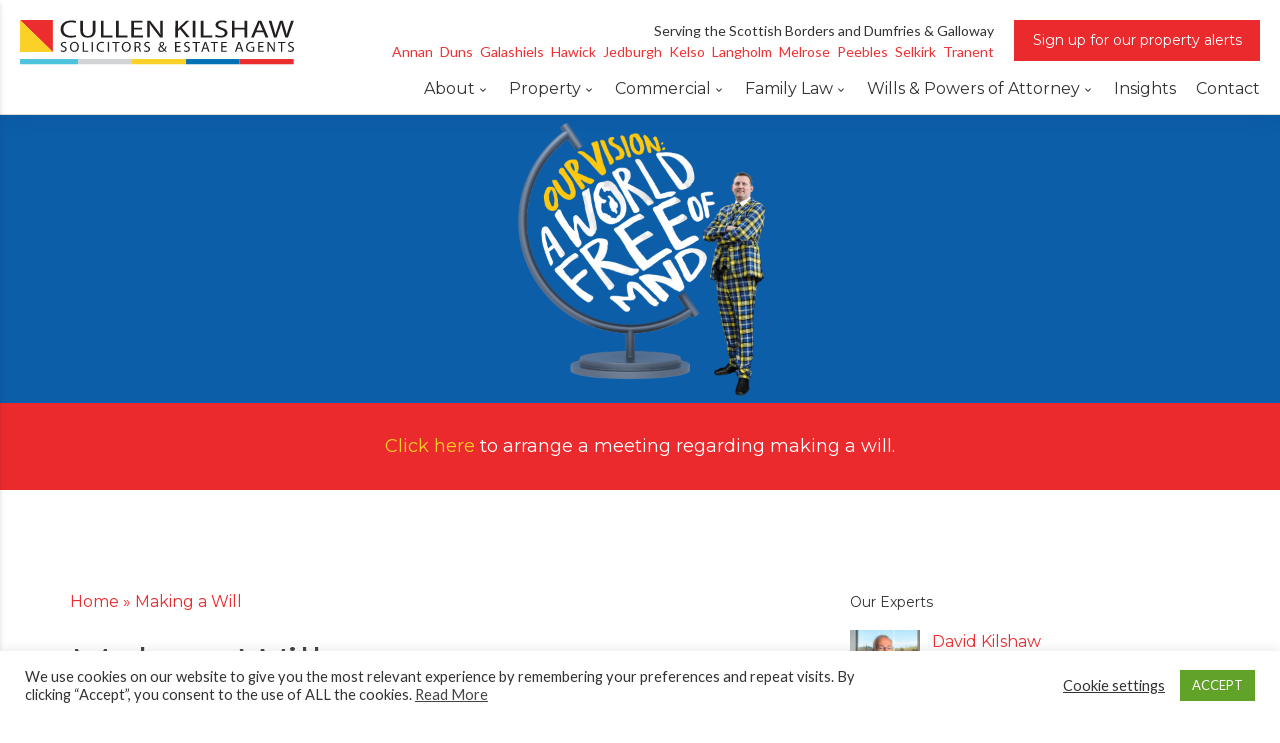

--- FILE ---
content_type: text/html; charset=UTF-8
request_url: https://www.cullenkilshaw.com/makeawill/
body_size: 64944
content:
<!doctype html>
<html lang="en-GB" class="no-js">
	<head>
		<meta charset="UTF-8">
		

		<link href="//www.google-analytics.com" rel="dns-prefetch">
    <link href="https://www.cullenkilshaw.com/wp-content/themes/ck-master/img/icons/favicon.ico" rel="shortcut icon">

		<meta http-equiv="X-UA-Compatible" content="IE=edge,chrome=1">
		<meta name="viewport" content="width=device-width, initial-scale=1.0">
		<meta name="description" content="">

		
		
	<!-- This site is optimized with the Yoast SEO plugin v16.2 - https://yoast.com/wordpress/plugins/seo/ -->
	<title>Making a Will | Cullen Kilshaw Solicitors and Estate Agents</title>
	<meta name="description" content="Having a Will in place is vital to ensure your wishes are met after your death and to protect the ones you love. Our experts can help with Will preparation and review, Power of Attorney, legacy giving and inheritance tax." />
	<meta name="robots" content="index, follow, max-snippet:-1, max-image-preview:large, max-video-preview:-1" />
	<link rel="canonical" href="https://www.cullenkilshaw.com/makeawill/" />
	<meta name="twitter:card" content="summary_large_image" />
	<meta name="twitter:title" content="Making a Will | Cullen Kilshaw Solicitors and Estate Agents" />
	<meta name="twitter:description" content="Having a Will in place is vital to ensure your wishes are met after your death and to protect the ones you love. Our experts can help with Will preparation and review, Power of Attorney, legacy giving and inheritance tax." />
	<meta name="twitter:label1" content="Estimated reading time">
	<meta name="twitter:data1" content="2 minutes">
	<script type="application/ld+json" class="yoast-schema-graph">{"@context":"https://schema.org","@graph":[{"@type":"Organization","@id":"https://www.cullenkilshaw.com/#organization","name":"Cullen Kilshaw Solicitors and Estate Agents","url":"https://www.cullenkilshaw.com/","sameAs":[],"logo":{"@type":"ImageObject","@id":"https://www.cullenkilshaw.com/#logo","inLanguage":"en-GB","url":"https://www.cullenkilshaw.com/wp-content/uploads/2023/05/LogoName.jpg","contentUrl":"https://www.cullenkilshaw.com/wp-content/uploads/2023/05/LogoName.jpg","width":932,"height":145,"caption":"Cullen Kilshaw Solicitors and Estate Agents"},"image":{"@id":"https://www.cullenkilshaw.com/#logo"}},{"@type":"WebSite","@id":"https://www.cullenkilshaw.com/#website","url":"https://www.cullenkilshaw.com/","name":"Cullen Kilshaw Solicitors and Estate Agents","description":"","publisher":{"@id":"https://www.cullenkilshaw.com/#organization"},"potentialAction":[{"@type":"SearchAction","target":"https://www.cullenkilshaw.com/?s={search_term_string}","query-input":"required name=search_term_string"}],"inLanguage":"en-GB"},{"@type":"WebPage","@id":"https://www.cullenkilshaw.com/makeawill/#webpage","url":"https://www.cullenkilshaw.com/makeawill/","name":"Making a Will | Cullen Kilshaw Solicitors and Estate Agents","isPartOf":{"@id":"https://www.cullenkilshaw.com/#website"},"datePublished":"2023-03-30T14:59:51+00:00","dateModified":"2023-03-31T10:53:57+00:00","description":"Having a Will in place is vital to ensure your wishes are met after your death and to protect the ones you love. Our experts can help with Will preparation and review, Power of Attorney, legacy giving and inheritance tax.","breadcrumb":{"@id":"https://www.cullenkilshaw.com/makeawill/#breadcrumb"},"inLanguage":"en-GB","potentialAction":[{"@type":"ReadAction","target":["https://www.cullenkilshaw.com/makeawill/"]}]},{"@type":"BreadcrumbList","@id":"https://www.cullenkilshaw.com/makeawill/#breadcrumb","itemListElement":[{"@type":"ListItem","position":1,"item":{"@type":"WebPage","@id":"https://www.cullenkilshaw.com/","url":"https://www.cullenkilshaw.com/","name":"Home"}},{"@type":"ListItem","position":2,"item":{"@id":"https://www.cullenkilshaw.com/makeawill/#webpage"}}]}]}</script>
	<!-- / Yoast SEO plugin. -->


<link rel='dns-prefetch' href='//maps.googleapis.com' />
<link rel='dns-prefetch' href='//static.addtoany.com' />
<link rel='dns-prefetch' href='//www.google.com' />
<link rel='dns-prefetch' href='//fonts.googleapis.com' />
<link rel='dns-prefetch' href='//s.w.org' />
		<script type="text/javascript">
			window._wpemojiSettings = {"baseUrl":"https:\/\/s.w.org\/images\/core\/emoji\/13.0.1\/72x72\/","ext":".png","svgUrl":"https:\/\/s.w.org\/images\/core\/emoji\/13.0.1\/svg\/","svgExt":".svg","source":{"concatemoji":"https:\/\/www.cullenkilshaw.com\/wp-includes\/js\/wp-emoji-release.min.js?ver=5.6.16"}};
			!function(e,a,t){var n,r,o,i=a.createElement("canvas"),p=i.getContext&&i.getContext("2d");function s(e,t){var a=String.fromCharCode;p.clearRect(0,0,i.width,i.height),p.fillText(a.apply(this,e),0,0);e=i.toDataURL();return p.clearRect(0,0,i.width,i.height),p.fillText(a.apply(this,t),0,0),e===i.toDataURL()}function c(e){var t=a.createElement("script");t.src=e,t.defer=t.type="text/javascript",a.getElementsByTagName("head")[0].appendChild(t)}for(o=Array("flag","emoji"),t.supports={everything:!0,everythingExceptFlag:!0},r=0;r<o.length;r++)t.supports[o[r]]=function(e){if(!p||!p.fillText)return!1;switch(p.textBaseline="top",p.font="600 32px Arial",e){case"flag":return s([127987,65039,8205,9895,65039],[127987,65039,8203,9895,65039])?!1:!s([55356,56826,55356,56819],[55356,56826,8203,55356,56819])&&!s([55356,57332,56128,56423,56128,56418,56128,56421,56128,56430,56128,56423,56128,56447],[55356,57332,8203,56128,56423,8203,56128,56418,8203,56128,56421,8203,56128,56430,8203,56128,56423,8203,56128,56447]);case"emoji":return!s([55357,56424,8205,55356,57212],[55357,56424,8203,55356,57212])}return!1}(o[r]),t.supports.everything=t.supports.everything&&t.supports[o[r]],"flag"!==o[r]&&(t.supports.everythingExceptFlag=t.supports.everythingExceptFlag&&t.supports[o[r]]);t.supports.everythingExceptFlag=t.supports.everythingExceptFlag&&!t.supports.flag,t.DOMReady=!1,t.readyCallback=function(){t.DOMReady=!0},t.supports.everything||(n=function(){t.readyCallback()},a.addEventListener?(a.addEventListener("DOMContentLoaded",n,!1),e.addEventListener("load",n,!1)):(e.attachEvent("onload",n),a.attachEvent("onreadystatechange",function(){"complete"===a.readyState&&t.readyCallback()})),(n=t.source||{}).concatemoji?c(n.concatemoji):n.wpemoji&&n.twemoji&&(c(n.twemoji),c(n.wpemoji)))}(window,document,window._wpemojiSettings);
		</script>
		<style type="text/css">
img.wp-smiley,
img.emoji {
	display: inline !important;
	border: none !important;
	box-shadow: none !important;
	height: 1em !important;
	width: 1em !important;
	margin: 0 .07em !important;
	vertical-align: -0.1em !important;
	background: none !important;
	padding: 0 !important;
}
</style>
	<link rel='stylesheet' id='typeahead-css'  href='https://www.cullenkilshaw.com/wp-content/plugins/bdp-radius-search/css/typeahead.css?ver=5.6.16' media='all' />
<link rel='stylesheet' id='wp-block-library-css'  href='https://www.cullenkilshaw.com/wp-includes/css/dist/block-library/style.min.css?ver=5.6.16' media='all' />
<link rel='stylesheet' id='pl-block-style-css-css'  href='https://www.cullenkilshaw.com/wp-content/plugins/post-layouts/dist/blocks.style.build.css?ver=1750350941' media='all' />
<link rel='stylesheet' id='pl-block-fontawesome-css'  href='https://www.cullenkilshaw.com/wp-content/plugins/post-layouts/dist/assets/fontawesome/css/all.css?ver=1750350941' media='all' />
<link rel='stylesheet' id='wpblog-post-layouts-block-style-css'  href='https://www.cullenkilshaw.com/wp-content/plugins/wp-blog-post-layouts/includes/assets/css/build.css?ver=1.1.4' media='all' />
<link rel='stylesheet' id='contact-form-7-css'  href='https://www.cullenkilshaw.com/wp-content/plugins/contact-form-7/includes/css/styles.css?ver=5.4.1' media='all' />
<link rel='stylesheet' id='cookie-law-info-css'  href='https://www.cullenkilshaw.com/wp-content/plugins/cookie-law-info/public/css/cookie-law-info-public.css?ver=2.0.1' media='all' />
<link rel='stylesheet' id='cookie-law-info-gdpr-css'  href='https://www.cullenkilshaw.com/wp-content/plugins/cookie-law-info/public/css/cookie-law-info-gdpr.css?ver=2.0.1' media='all' />
<link rel='stylesheet' id='multiselect-css'  href='//www.cullenkilshaw.com/wp-content/plugins/propertyhive/assets/css/jquery.multiselect.css?ver=2.4.18' media='all' />
<link rel='stylesheet' id='propertyhive-general-css'  href='//www.cullenkilshaw.com/wp-content/plugins/propertyhive/assets/css/propertyhive.css?ver=1.5.54' media='all' />
<link rel='stylesheet' id='wpblog-post-layouts-google-fonts-css'  href='https://fonts.googleapis.com/css?family=Roboto%3A400%2C100%2C300%2C400%2C500%2C700%2C900%7CYanone+Kaffeesatz%3A200%2C300%2C400%2C500%2C600%2C700%7COpen+Sans%3A300%2C400%2C600%2C700%2C800%7CRoboto+Slab%3A100%2C200%2C300%2C400%2C500%2C600%2C700%2C800%2C900%7CPoppins%3A100%2C200%2C300%2C400%2C500%2C600%2C700%2C800%2C900&#038;ver=1.1.4#038;subset=latin%2Clatin-ext' media='all' />
<link rel='stylesheet' id='fontawesome-css'  href='https://www.cullenkilshaw.com/wp-content/plugins/wp-blog-post-layouts/includes/assets/fontawesome/css/all.min.css?ver=5.12.1' media='all' />
<link rel='stylesheet' id='normalize-css'  href='https://www.cullenkilshaw.com/wp-content/themes/ck-master/normalize.css?ver=1.0' media='all' />
<link rel='stylesheet' id='bootstrap-css'  href='https://www.cullenkilshaw.com/wp-content/themes/ck-master/bootstrap.css?ver=1.0' media='all' />
<link rel='stylesheet' id='html5blank-css'  href='https://www.cullenkilshaw.com/wp-content/themes/ck-master/style.css?ver=1.0' media='all' />
<link rel='stylesheet' id='slick-css'  href='https://www.cullenkilshaw.com/wp-content/themes/ck-master/slick.css?ver=1.0' media='all' />
<link rel='stylesheet' id='slick-theme-css'  href='https://www.cullenkilshaw.com/wp-content/themes/ck-master/slick-theme.css?ver=1.0' media='all' />
<link rel='stylesheet' id='token-input-css'  href='https://www.cullenkilshaw.com/wp-content/themes/ck-master/token-input.css?ver=1.0' media='all' />
<link rel='stylesheet' id='token-input-facebook-css'  href='https://www.cullenkilshaw.com/wp-content/themes/ck-master/token-input-facebook.css?ver=1.0' media='all' />
<link rel='stylesheet' id='custom-google-fonts-css'  href='https://fonts.googleapis.com/css?family=Material+Icons%7CLato%7CMontserrat%3A300%2C400&#038;ver=5.6.16' media='all' />
<link rel='stylesheet' id='addtoany-css'  href='https://www.cullenkilshaw.com/wp-content/plugins/add-to-any/addtoany.min.css?ver=1.16' media='all' />
<script type='text/javascript' src='https://www.cullenkilshaw.com/wp-content/plugins/jquery-manager/assets/js/jquery-2.2.4.min.js' id='jquery-core-js'></script>
<script type='text/javascript' src='https://www.cullenkilshaw.com/wp-content/plugins/bdp-radius-search/js/typeahead.bundle.min.js?ver=5.6.16' id='typeahead-js'></script>
<script type='text/javascript' src='https://www.cullenkilshaw.com/wp-content/plugins/bdp-radius-search/js/radius-search.js?ver=5.6.16' id='typeahead-bdp-js'></script>
<script type='text/javascript' src='https://www.cullenkilshaw.com/wp-content/themes/ck-master/js/lib/conditionizr-4.3.0.min.js?ver=4.3.0' id='conditionizr-js'></script>
<script type='text/javascript' src='https://www.cullenkilshaw.com/wp-content/themes/ck-master/js/lib/modernizr-2.7.1.min.js?ver=2.7.1' id='modernizr-js'></script>
<script type='text/javascript' src='https://www.cullenkilshaw.com/wp-content/themes/ck-master/js/scripts.js?ver=1.0.0' id='html5blankscripts-js'></script>
<script type='text/javascript' src='https://www.cullenkilshaw.com/wp-content/plugins/jquery-manager/assets/js/jquery-migrate-1.4.1.min.js' id='jquery-migrate-js'></script>
<script type='text/javascript' id='addtoany-core-js-before'>
window.a2a_config=window.a2a_config||{};a2a_config.callbacks=[];a2a_config.overlays=[];a2a_config.templates={};a2a_localize = {
	Share: "Share",
	Save: "Save",
	Subscribe: "Subscribe",
	Email: "Email",
	Bookmark: "Bookmark",
	ShowAll: "Show All",
	ShowLess: "Show less",
	FindServices: "Find service(s)",
	FindAnyServiceToAddTo: "Instantly find any service to add to",
	PoweredBy: "Powered by",
	ShareViaEmail: "Share via email",
	SubscribeViaEmail: "Subscribe via email",
	BookmarkInYourBrowser: "Bookmark in your browser",
	BookmarkInstructions: "Press Ctrl+D or \u2318+D to bookmark this page",
	AddToYourFavorites: "Add to your favourites",
	SendFromWebOrProgram: "Send from any email address or email program",
	EmailProgram: "Email program",
	More: "More&#8230;",
	ThanksForSharing: "Thanks for sharing!",
	ThanksForFollowing: "Thanks for following!"
};
</script>
<script type='text/javascript' async src='https://static.addtoany.com/menu/page.js' id='addtoany-core-js'></script>
<script type='text/javascript' async src='https://www.cullenkilshaw.com/wp-content/plugins/add-to-any/addtoany.min.js?ver=1.1' id='addtoany-jquery-js'></script>
<script type='text/javascript' id='cookie-law-info-js-extra'>
/* <![CDATA[ */
var Cli_Data = {"nn_cookie_ids":[],"cookielist":[],"non_necessary_cookies":[],"ccpaEnabled":"","ccpaRegionBased":"","ccpaBarEnabled":"","ccpaType":"gdpr","js_blocking":"1","custom_integration":"","triggerDomRefresh":"","secure_cookies":""};
var cli_cookiebar_settings = {"animate_speed_hide":"500","animate_speed_show":"500","background":"#FFF","border":"#b1a6a6c2","border_on":"","button_1_button_colour":"#61a229","button_1_button_hover":"#4e8221","button_1_link_colour":"#fff","button_1_as_button":"1","button_1_new_win":"","button_2_button_colour":"#333","button_2_button_hover":"#292929","button_2_link_colour":"#444","button_2_as_button":"","button_2_hidebar":"","button_3_button_colour":"#3566bb","button_3_button_hover":"#2a5296","button_3_link_colour":"#fff","button_3_as_button":"1","button_3_new_win":"","button_4_button_colour":"#000","button_4_button_hover":"#000000","button_4_link_colour":"#333333","button_4_as_button":"","button_7_button_colour":"#61a229","button_7_button_hover":"#4e8221","button_7_link_colour":"#fff","button_7_as_button":"1","button_7_new_win":"","font_family":"inherit","header_fix":"","notify_animate_hide":"1","notify_animate_show":"","notify_div_id":"#cookie-law-info-bar","notify_position_horizontal":"right","notify_position_vertical":"bottom","scroll_close":"","scroll_close_reload":"","accept_close_reload":"","reject_close_reload":"","showagain_tab":"","showagain_background":"#fff","showagain_border":"#000","showagain_div_id":"#cookie-law-info-again","showagain_x_position":"100px","text":"#333333","show_once_yn":"","show_once":"10000","logging_on":"","as_popup":"","popup_overlay":"1","bar_heading_text":"","cookie_bar_as":"banner","popup_showagain_position":"bottom-right","widget_position":"left"};
var log_object = {"ajax_url":"https:\/\/www.cullenkilshaw.com\/wp-admin\/admin-ajax.php"};
/* ]]> */
</script>
<script type='text/javascript' src='https://www.cullenkilshaw.com/wp-content/plugins/cookie-law-info/public/js/cookie-law-info-public.js?ver=2.0.1' id='cookie-law-info-js'></script>
<link rel="https://api.w.org/" href="https://www.cullenkilshaw.com/wp-json/" /><link rel="alternate" type="application/json" href="https://www.cullenkilshaw.com/wp-json/wp/v2/pages/10236" /><link rel="alternate" type="application/json+oembed" href="https://www.cullenkilshaw.com/wp-json/oembed/1.0/embed?url=https%3A%2F%2Fwww.cullenkilshaw.com%2Fmakeawill%2F" />
<link rel="alternate" type="text/xml+oembed" href="https://www.cullenkilshaw.com/wp-json/oembed/1.0/embed?url=https%3A%2F%2Fwww.cullenkilshaw.com%2Fmakeawill%2F&#038;format=xml" />
<style type="text/css">
                /* SEARCH RESULTS CSS */
.propertyhive ul.properties li { box-sizing:border-box; width:32%; margin-left:2%; padding-top: 0px!important; border-bottom:0; clear:none !important; }
.propertyhive ul.properties li:nth-child(3n+1) { clear:left !important; margin-left:0; }
.control-department {display: none!important;}
.propertyhive ul.properties li  {
background-color: white;
filter: drop-shadow(0px 1px 1px rgba(0, 0, 0, 0.3)); }

.property-container .availability {background-color: #59c562; color:white; margin-left: 30px; font-size: 12px; float: right; padding-top: 5px; padding-bottom:5px; padding-left: 10px; padding-right: 10px;}


@media (max-width:990px) {
	.propertyhive ul.properties li.first { clear:none !important; } 
	.propertyhive ul.properties li { width:49%; margin-left:2%; }
	.propertyhive ul.properties li:nth-child(3n+1) { clear:none !important; margin-left:2%; }
	.propertyhive ul.properties li:nth-child(2n+1) { clear:left !important; margin-left:0; }
.propertyhive ul.properties li { clear:both !important; float:none !important; width:100% !important; margin-left:0 !important; }
.property-left {width: 100%!important; float:right!important; }
.property-right {width: 100%!important; float: left!important; padding: 25px;}
.property_title {padding-left: 25px; padding-right: 25px;}
}

@media (max-width:590px) {
	
}

/* CSS SPECIFIC TO CARD LAYOUT */
.propertyhive ul.properties li .thumbnail { float:none; width:100%; }
.propertyhive ul.properties li .thumbnail img { width:100%; }
.propertyhive ul.properties li .details { float:none; width:100%; padding-left: 20px;  padding-right: 20px;  padding-top: 12px;   padding-top: 12px;  }

.search-inner h2 {color: white; font-size: 16px; padding-top: 5px;}

.search-inner  {color: white; font-size: 14px; padding-top: -30px!important;}


.button {background-color: red; color: white!important; border:0px! important; padding-left:25px; padding-right: 25px; font-size: 18px!important; padding-top:10px; padding-bottom:10px; }

.propertyhive ul.properties li .details .actions .button a:hover { background-color: #eb5854!important; border:0px;  }

.propertyhive ul.properties {width: 100%; max-width: 1200px; margin-left: auto!important; margin-right: auto!important;}

ul.properties li { float: left!important; }

.propertyhive ul.properties li .details h3 {display: none;}


.property-search-form {}

input[type=submit] { background-color:#f4d351; border: 0px; color: white; padding-bottom: 10px;  padding-top: 10px;  padding-bottom: 10px;  padding-left: 10px; margin-right: 10px; margin-bottom:10px; font-size: 16px; }

h1.page-title {display: none;}

form.property-search-form {margin-left: auto!important; margin-right: auto!important; max-width: 1200px;}

.search-outer { background-color: #eb2a2e; width: 100%!important;   }
.search-inner {  width: 100%!important; max-width: 1200px; margin-left:auto; margin-right: auto; }
.sorting-outer {max-width: 1200px; margin-left: auto; margin-right: auto; }
.sorting-left {width: 80%; float: left; text-align:left; font-size: 16px; padding-top: 30px; padding-bottom:15px;}
.sorting-right {width: 20%; float: left; text-align:right; padding-top: 30px; padding-bottom:15px;}
.propertyhive-result-count {display: none;}

select {width: 100%; padding:7px; margin-top:4px;}

input[type=submit] {margin-top: 30px; padding: 10px 20px 10px 20px; }

.property-left .price {font-size: 16px!important; background-color: #f4d351!important; text-align: center; color: black; font-size:26px!important; padding:15px;}

ul.properties  {margin-bottom:30px;}
 


.entry-summary2 h1 {}



.summary2 .price {display: none!important;}


.summary2 li.reference-number {display: none!important;}
.summary2 li.property-type {display: none!important;}
.summary2 li.bedrooms {display: none!important;}
.summary2 li.bathrooms {display: none!important;}
.summary2 li.furnished {display: none!important;}
.summary2 li.deposit {display: none!important;}
.summary2 li.available-date {color:white;}
.summary2 h1.titly2 {width: 80%; font-size: 26px; padding-top: 50px; padding-bottom: 30px; float:left; height: 70px!important; clear: both;}

.summary2 .property_meta {width: 20%; float: left!important; height: 70px!important; padding-top: 50px; padding-bottom: 30px;}
.summary2 {float: left; width: 100%;}
.images {float: left; width: 100%;}

.summary3 h1 {display:none;}
.summary {}



.entry-summary {width: 100%; float: left;}

.entry-summary li.availability {display: none;}


.entry-summary2 .property-left {display: none!important;}

.entry-summary {width: 100%!important; float: left!important;}









.call-to-action {display: block;}


.property_meta {width: 100%;  font-size: 14px; float: left; }
.property_actions {width: 100%; font-size: 14px; float: left; }
.features {width: 100%;  font-size: 14px; float: left; }
.summary1 {width: 100%; float: left; padding-right: 15px; }
.description {width: 100%; display: inline-block!important; padding-right: 15px; }

.summary1 p {font-size: 15px; }
.description p {font-size: 15px; }
.summary-contents {font-size: 15px; }
.summary1 h4 {font-size: 22px; color: red;}
.description h4 {font-size: 22px; padding-top: 30px; color: red;}
.features h4 {padding-left: 25px; color: red; font-size: 22px;}

.property-left {width: 30%; float:right!important; }
.property-right {width: 70%; float: left!important;}


body.propertyhive-page div#container {max-width:3000px!important;}

body.single-property  div#container {max-width:1200px!important;}

.sorting-outer {background-color: white!important;}

.property_title {float:left;}

.entry-title {float:left;}
.titly2 {float:left;}
.images {float: left; padding-top: 30px;}

ul.properties li {margin-bottom: 30px!important;}

.custom-field-address {height:90px; font-size: 16px;}
.details .property-type { font-size: 16px; }
.action-make-enquiry  { background-color:#f4d351; border: 0px; padding-bottom: 10px;  padding-top: 10px;  padding-bottom: 10px;  padding-left: 10px; margin-right: 10px; margin-bottom:10px; font-size: 16px; list-style-type: none;  margin-left: -14px!important;
 }
.action-floorplans  { background-color:#f4d351; border: 0px; padding-bottom: 10px;  padding-top: 10px;  padding-bottom: 10px;  padding-left: 10px; margin-right: 10px; margin-bottom:10px; font-size: 16px; list-style-type: none;  margin-left: -14px!important;
 }
.action-epc   { background-color:#f4d351; border: 0px;  margin-left: -14px!important; padding-bottom: 10px;  padding-top: 10px;  padding-bottom: 10px;  padding-left: 10px; margin-right: 10px; margin-bottom:10px; font-size: 16px; list-style-type: none;  
 }
.action-make-enquiry a {display:block;}
.action-floorplans a {display:block;}
.action-epc a {display:block;}

li.action-make-enquiry:hover {background-color: #fbcd15; color: white!important;}
li.action-floorplans:hover {background-color: #fbcd15; color: white!important;}
li.action-epc:hover {background-color: #fbcd15; color: white!important;}
.property-search-form .control {padding-left: 0px; padding-top: -10px;}
.control label { font-size: 13px; padding-left:0px; padding-right:5px; padding-top:0px; padding-bottom:10px!important; }
.control input { font-size: 13px; padding:5px;}

.sform__toggle--form h2 {display: none;}

.sformcontainer.bdpform label {padding-top: 10px;}

                </style>		<style type="text/css" id="wp-custom-css">
			.cv-post-thumb{max-height:200px;
overflow:hidden;
min-height:200px;
object-fit: cover!important;

	
}

		</style>
				<script>
        // conditionizr.com
        // configure environment tests
        conditionizr.config({
            assets: 'https://www.cullenkilshaw.com/wp-content/themes/ck-master',
            tests: {}
        });
        </script>
		
		


		
		

	</head>
	<body class="page-template page-template-template-service-simple page-template-template-service-simple-php page page-id-10236 makeawill">
		<nav id="mmenu" class="nav--mobile" role="navigation">
			<ul id="menu-mobile-menu" class="menu"><li id="menu-item-508" class="menu-item menu-item-type-custom menu-item-object-custom menu-item-508"><a href="/residential-property/properties-for-sale/?keysearch&#038;pricefrom=0&#038;priceto=2500000&#038;bedRoomsMin=0&#038;property_type&#038;nv=on">View properties for sale</a></li>
<li id="menu-item-611" class="menu-item menu-item-type-custom menu-item-object-custom menu-item-611"><a href="/residential-property/property-to-let/?department=residential-lettings&#038;minimum_price=&#038;maximum_price=&#038;minimum_rent=&#038;maximum_rent=&#038;minimum_bedrooms=&#038;property_type=&#038;minimum_floor_area=&#038;maximum_floor_area=&#038;commercial_property_type=">View properties to let</a></li>
<li id="menu-item-614" class="menu-item menu-item-type-post_type menu-item-object-page menu-item-614"><a href="https://www.cullenkilshaw.com/residential-property/new-to-market/">New to Market</a></li>
<li id="menu-item-504" class="menu-item menu-item-type-post_type menu-item-object-page menu-item-504"><a href="https://www.cullenkilshaw.com/?page_id=328">Selling with Cullen Kilshaw</a></li>
<li id="menu-item-503" class="menu-item menu-item-type-post_type menu-item-object-page menu-item-503"><a href="https://www.cullenkilshaw.com/residential-property/buying-and-selling/free-pre-sale-valuation/">Free pre-sale valuation</a></li>
<li id="menu-item-502" class="menu-item menu-item-type-post_type menu-item-object-page menu-item-502"><a href="https://www.cullenkilshaw.com/residential-property/properties-for-sale/set-up-a-property-alert/">Set up a property alert</a></li>
<li id="menu-item-507" class="menu-item menu-item-type-post_type menu-item-object-page menu-item-507"><a href="https://www.cullenkilshaw.com/wills-powers-of-attorney/">Wills &#038; Powers of Attorney</a></li>
<li id="menu-item-500" class="menu-item menu-item-type-post_type menu-item-object-page menu-item-500"><a href="https://www.cullenkilshaw.com/personal-and-family-law/">Family Law</a></li>
<li id="menu-item-6890" class="menu-item menu-item-type-post_type menu-item-object-page menu-item-6890"><a href="https://www.cullenkilshaw.com/commercial/">Commercial Property &#038; Legal Services</a></li>
<li id="menu-item-505" class="menu-item menu-item-type-post_type menu-item-object-page menu-item-505"><a href="https://www.cullenkilshaw.com/about-us/">Why choose Cullen Kilshaw</a></li>
<li id="menu-item-1039" class="menu-item menu-item-type-post_type menu-item-object-page menu-item-1039"><a href="https://www.cullenkilshaw.com/about-us/testimonials/">Testimonials</a></li>
<li id="menu-item-497" class="menu-item menu-item-type-post_type menu-item-object-page menu-item-497"><a href="https://www.cullenkilshaw.com/branch-locations/">Branch Locations</a></li>
<li id="menu-item-6708" class="menu-item menu-item-type-post_type menu-item-object-page menu-item-6708"><a href="https://www.cullenkilshaw.com/about-us/vacancies/">Current Vacancies</a></li>
<li id="menu-item-499" class="menu-item menu-item-type-post_type menu-item-object-page menu-item-499"><a href="https://www.cullenkilshaw.com/contact-us/">Contact Us</a></li>
</ul>		</nav>
		<header class="header" role="banner">
			<div class="header--top-bar">
				<div class="logo logo--home logo--header">
					<a href="https://www.cullenkilshaw.com">
						<!-- svg logo - toddmotto.com/mastering-svg-use-for-a-retina-web-fallbacks-with-png-script -->
						<img src="https://www.cullenkilshaw.com/wp-content/themes/ck-master/img/logo.svg" alt="Cullen Kilshaw Solicitors & Estate Agents" class="logo-img">
					</a>
				</div>
				<a href="#mmenu" class="btn--mobile">Menu</a>
				<a class="btn btn--red btn--cta" href="https://www.cullenkilshaw.com/properties-for-sale/set-up-a-property-alert/">Sign up for our property alerts</a>
				<div class="office-locations">
					<span>Serving the Scottish Borders and Dumfries & Galloway</span>
				<ul class="list--offices"><li style="color:#f03134;">Annan</li><li style="color:#f03134;">Duns</li><li style="color:#f03134;">Galashiels</li><li style="color:#f03134;">Hawick</li><li style="color:#f03134;">Jedburgh</li><li style="color:#f03134;">Kelso</li><li style="color:#f03134;">Langholm</li><li style="color:#f03134;">Melrose</li><li style="color:#f03134;">Peebles</li><li style="color:#f03134;">Selkirk</li><li style="color:#f03134;">Tranent</li></ul>
				</div>


			</div>
			<div class="header--bottom-bar">
				<!-- NAV BAR -->
            <nav class="nav nav--header" role="navigation">
                <ul>
                <li class="has-mega-menu"><a href="https://www.cullenkilshaw.com/about-us/">About</a>                                <div class="mega-menu__wrapper js-mega-menu">
                                    <div class="mega-menu container">
																			<div class="row">
																				<div class="col-xs-12 col-md-6">
	                                        <div class="mega-menu__content">
																							<h2>About</h2>
	                                            <p>Cullen Kilshaw is a traditional family law firm with a very modern ethos, where the interests of our clients are always at the heart of what we do.</p>
	                                            <a href="https://www.cullenkilshaw.com/about-us/" class="btn btn--yellow">Learn More</a>
	                                        </div>
																				</div>
																				<div class="col-xs-12 col-md-6">
                                        <div class="mega-menu__subnav">
                                            <nav>
                                                <ul class="subnav">
                                                <li><a href="https://www.cullenkilshaw.com/about-us/">Why choose Cullen Kilshaw</a><li><a href="https://www.cullenkilshaw.com/about-us/meet-the-team/">Meet the Legal Team</a><li><a href="https://www.cullenkilshaw.com/about-us/testimonials/">Client Testimonials</a><li><a href="https://www.cullenkilshaw.com/about-us/sponsorship/">Community & Sponsorship</a><li><a href="https://www.cullenkilshaw.com/about-us/vacancies/">Current Vacancies</a>                                                </ul>
                                            </nav>
                                        </div>
																			</div>
                                    </div>
																	</div>
                                </div>
                            </li><li class="has-mega-menu"><a href="https://www.cullenkilshaw.com/residential-property/">Property</a>                                <div class="mega-menu__wrapper js-mega-menu">
                                    <div class="mega-menu container">
																			<div class="row">
																				<div class="col-xs-12 col-md-6">
	                                        <div class="mega-menu__content">
																							<h2>Property</h2>
	                                            <p>Cullen Kilshaw’s legal and property staff live and work in the Scottish Borders. We are local solicitors and estate agents with an in-depth knowledge of the area. From our nine offices we have been serving clients across the Scottish Borders for almost forty years.</p>
	                                            <a href="https://www.cullenkilshaw.com/residential-property/" class="btn btn--yellow">Learn More</a>
	                                        </div>
																				</div>
																				<div class="col-xs-12 col-md-6">
                                        <div class="mega-menu__subnav">
                                            <nav>
                                                <ul class="subnav">
                                                <li><a href="/residential-property/properties-for-sale?keysearch=&pricefrom=0&priceto=2500000&bedRoomsMin=0&property_type=&nv=on">View Properties For Sale</a><li><a href="/residential-property/property-to-let/?department=residential-lettings&minimum_price=&maximum_price=&minimum_rent=&maximum_rent=&minimum_bedrooms=&property_type=&minimum_floor_area=&maximum_floor_area=&commercial_property_type=">View Properties For Let</a><li><a href="https://www.cullenkilshaw.com/residential-property/new-to-market/">Property New to Market</a><li><a href="/residential-property/properties-for-sale/?keysearch=&pricefrom=0&priceto=2500000&bedRoomsMin=0&property_type=71&mcenterlat=&mcenterlng=&lru=miles&tt=&nv=on">Plots and Land For Sale</a><li><a href="https://www.cullenkilshaw.com/residential-property/buying-and-selling/">Selling with Cullen Kilshaw</a><li><a href="https://www.cullenkilshaw.com/residential-property/letting/">Letting Services</a><li><a href="https://www.cullenkilshaw.com/residential-property/plots-and-land/">Plots and Land Services</a><li><a href="https://www.cullenkilshaw.com/residential-property/buying-and-selling/free-pre-sale-valuation/">Free Pre-Sale Valuation</a>                                                </ul>
                                            </nav>
                                        </div>
																			</div>
                                    </div>
																	</div>
                                </div>
                            </li><li class="has-mega-menu"><a href="https://www.cullenkilshaw.com/commercial/">Commercial</a>                                <div class="mega-menu__wrapper js-mega-menu">
                                    <div class="mega-menu container">
																			<div class="row">
																				<div class="col-xs-12 col-md-6">
	                                        <div class="mega-menu__content">
																							<h2>Commercial</h2>
	                                            <p>Our property team at Cullen Kilshaw has expert knowledge on the buying and selling of commercial property across the Scottish Borders.</p>
	                                            <a href="https://www.cullenkilshaw.com/commercial/" class="btn btn--yellow">Learn More</a>
	                                        </div>
																				</div>
																				<div class="col-xs-12 col-md-6">
                                        <div class="mega-menu__subnav">
                                            <nav>
                                                <ul class="subnav">
                                                <li><a href="https://www.cullenkilshaw.com/commercial/commercial-conveyancing/">Commercial Conveyancing</a><li><a href="https://www.cullenkilshaw.com/commercial/leasing-commercial-property/">Leasing Commercial Property</a><li><a href="https://www.cullenkilshaw.com/commercial/business-purchases-and-sales/">Business Purchases and Sales</a><li><a href="https://www.cullenkilshaw.com/commercial/agricultural-conveyancing/">Agricultural Conveyancing</a><li><a href="https://www.cullenkilshaw.com/commercial/commercial-property-tax-advice/">Commercial Property Tax</a><li><a href="/commercial-property-for-sale/?keysearch=&pricefrom=0&priceto=2500000&bedRoomsMin=0&property_type=70&nv=on">Commercial Property For Sale</a>                                                </ul>
                                            </nav>
                                        </div>
																			</div>
                                    </div>
																	</div>
                                </div>
                            </li><li class="has-mega-menu"><a href="https://www.cullenkilshaw.com/personal-and-family-law/">Family Law</a>                                <div class="mega-menu__wrapper js-mega-menu">
                                    <div class="mega-menu container">
																			<div class="row">
																				<div class="col-xs-12 col-md-6">
	                                        <div class="mega-menu__content">
																							<h2>Family Law</h2>
	                                            <p>Offering a whole of life service, Cullen Kilshaw can help you with expert legal advice on all aspects of personal and family law matters.</p>
	                                            <a href="https://www.cullenkilshaw.com/personal-and-family-law/" class="btn btn--yellow">Learn More</a>
	                                        </div>
																				</div>
																				<div class="col-xs-12 col-md-6">
                                        <div class="mega-menu__subnav">
                                            <nav>
                                                <ul class="subnav">
                                                <li><a href="https://www.cullenkilshaw.com/personal-and-family-law/matrimonial/">Matrimonial</a><li><a href="https://www.cullenkilshaw.com/personal-and-family-law/cohabitation/">Cohabitation</a><li><a href="https://www.cullenkilshaw.com/personal-and-family-law/adults-with-incapacity/">Adults with Incapacity</a><li><a href="https://www.cullenkilshaw.com/personal-and-family-law/mental-health/">Mental Health</a><li><a href="https://www.cullenkilshaw.com/personal-and-family-law/child-contact-residence/">Child Contact &#038; Residence</a><li><a href="https://www.cullenkilshaw.com/personal-and-family-law/domestic-abuse-advice/">Domestic Abuse Advice</a><li><a href="https://www.cullenkilshaw.com/personal-and-family-law/debt-recovery/">Debt Recovery</a><li><a href="https://www.cullenkilshaw.com/personal-and-family-law/legal-aid/">Legal Aid</a>                                                </ul>
                                            </nav>
                                        </div>
																			</div>
                                    </div>
																	</div>
                                </div>
                            </li><li class="has-mega-menu"><a href="https://www.cullenkilshaw.com/wills-powers-of-attorney/">Wills &#038; Powers of Attorney</a>                                <div class="mega-menu__wrapper js-mega-menu">
                                    <div class="mega-menu container">
																			<div class="row">
																				<div class="col-xs-12 col-md-6">
	                                        <div class="mega-menu__content">
																							<h2>Wills &#038; Powers of Attorney</h2>
	                                            <p>Planning for later life is vitally important, in order to give you and your family peace of mind and to protect your assets. We can guide you through writing a Will and appointing a Power of Attorney.</p>
	                                            <a href="https://www.cullenkilshaw.com/wills-powers-of-attorney/" class="btn btn--yellow">Learn More</a>
	                                        </div>
																				</div>
																				<div class="col-xs-12 col-md-6">
                                        <div class="mega-menu__subnav">
                                            <nav>
                                                <ul class="subnav">
                                                <li><a href="https://www.cullenkilshaw.com/wills-powers-of-attorney/inheritance/">Inheritance</a><li><a href="https://www.cullenkilshaw.com/wills-powers-of-attorney/wills/">Wills</a><li><a href="https://www.cullenkilshaw.com/wills-powers-of-attorney/power-of-attorney/">Power of attorney</a><li><a href="https://www.cullenkilshaw.com/wills-powers-of-attorney/trusts/">Trusts</a><li><a href="https://www.cullenkilshaw.com/wills-powers-of-attorney/executries/">Executries</a>                                                </ul>
                                            </nav>
                                        </div>
																			</div>
                                    </div>
																	</div>
                                </div>
                            </li><li class=""><a href="https://www.cullenkilshaw.com/insights/">Insights</a></li><li class=""><a href="https://www.cullenkilshaw.com/contact-us/">Contact</a></li>                </ul>
                            </nav>
					</div>
			</header>
<div class="hero hero--small center" style="background-image: url(https://www.cullenkilshaw.com/wp-content/uploads/2023/03/MND_Doddie_V2.png);">
	<div class="hero__inner">
	
	</div>
</div>
<div class="call-to-action call-to-action--header bg-red">
	<div class="container">
		<div class="row">
			<div class="col-xs-12">
				<span class="call-to-action-text"><a href="https://www.cullenkilshaw.com/contact-us/">Click here</a> to arrange a meeting regarding <span style="text-transform:lowercase;">Making a Will</span>.</span>
			</div>
		</div>
	</div>
</div>
<div class="container">
	<div class="section">
		<div class="row">
							<div class="col-xs-12 col-md-7">
				<!-- article -->
				<article id="post-10236" class="post-10236 page type-page status-publish hentry">
					<p id="breadcrumbs"><span><span><a href="https://www.cullenkilshaw.com/">Home</a> » <span class="breadcrumb_last" aria-current="page">Making a Will</span></span></span></p>					<h1>Make a Will.<br />
Make a Difference.</h1>
<p>Having a Will in place is vital to ensure your wishes are met after your death and to protect the ones you love.  Our experts can help you put together your Will to record your wishes clearly and can provide advice on Power of Attorney, legacy giving, inheritance and tax matters.</p>
<p>For every new Will instruction (whether single or joint) received between April and June 2023, a donation of £25 will be made by Cullen Kilshaw to My Name&#8217;5 Doddie Foundation.  Our donation to the Foundation will make a small contribution to the charity&#8217;s work to raise funds to aid research and improve the lives of those affected by MND.</p>
<p>If you are considering making a Will you may also want to consider leaving a legacy to the Foundation by including a gift in your Will, please ask about leaving a legacy.  Many charities rely on donations and legacies for a large percent of their income.  We are proud to be the legacy fundraising partner for the Foundation in the Scottish Borders.</p>
<p>Find out more about My Name&#8217;s Doddie Foundation and their work at<br />
<a href="https://www.myname5doddie.co.uk/">My Name&#8217;5 Doddie Foundation | MND Charity (myname5doddie.co.uk)</a>.</p>
<p>To discuss making a Will or reviewing your Will and legacy giving please contact us on 01896 800 800 or <a href="https://www.cullenkilshaw.com/contact-us/">complete our contact form</a> and we will be in touch to make an appointment at any of our offices across the region.  Alternatively, we can conduct a video call, telephone consultation or make a home visit.</p>
<h3>We are proud to be legacy fundraising partner in the Scottish Borders.</h3>
					<br class="clear">
									</article>
				<!-- /article -->
									</div>
			<div class="col-xs-12 col-md-4 col-md-offset-1">
											<h4 class="expert red"><span>Our Experts</span></h4>
							<ul class="list--team">
																									<li>
									<div class="card card--team card--team__small">
										<div class="card--team-photo" style="background-image: url(https://www.cullenkilshaw.com/wp-content/uploads/2019/06/david-2.jpg);"></div>
										<div class="card--team-bio">
											<div class="card--team-title">
												<h4>David Kilshaw</h4>
												<h5>Senior Partner</h5>
																							</div>
											<p>Tel: <span>01896 800 800</span></p>
											<p><a href="mailto:david.kilshaw@cullenkilshaw.com">Send email</a></p>
										</div>
									</div>
									</li>
																									<li>
									<div class="card card--team card--team__small">
										<div class="card--team-photo" style="background-image: url(https://www.cullenkilshaw.com/wp-content/uploads/2019/06/CG_1.jpg);"></div>
										<div class="card--team-bio">
											<div class="card--team-title">
												<h4>Carol Greenshields</h4>
												<h5>Trust & Estate Practitioner</h5>
																									<p>Waverley Chambers, Galashiels</p>
																							</div>
											<p>Tel: <span>01896 800 800</span></p>
											<p><a href="mailto:carol.greenshields@cullenkilshaw.com">Send email</a></p>
										</div>
									</div>
									</li>
																									<li>
									<div class="card card--team card--team__small">
										<div class="card--team-photo" style="background-image: url(https://www.cullenkilshaw.com/wp-content/uploads/2019/06/anna.jpg);"></div>
										<div class="card--team-bio">
											<div class="card--team-title">
												<h4>Anna Duncan</h4>
												<h5>Senior Solicitor</h5>
																									<p>Waverley Chambers, Galashiels</p>
																							</div>
											<p>Tel: <span>01896 800 800</span></p>
											<p><a href="mailto:anna.duncan@cullenkilshaw.com">Send email</a></p>
										</div>
									</div>
									</li>
																									<li>
									<div class="card card--team card--team__small">
										<div class="card--team-photo" style="background-image: url(https://www.cullenkilshaw.com/wp-content/uploads/2022/07/zoeborthwick.jpg);"></div>
										<div class="card--team-bio">
											<div class="card--team-title">
												<h4>Zoe Borthwick</h4>
												<h5>Senior Solicitor</h5>
																									<p>Waverley Chambers, Galashiels</p>
																							</div>
											<p>Tel: <span>01896 800 800</span></p>
											<p><a href="mailto:zoe.borthwick@cullenkilshaw.com">Send email</a></p>
										</div>
									</div>
									</li>
													</ul>
															</div>
		</div>
	</div>
</div>
<div class="ck-strip"></div>

			<!-- footer -->
			<div class="call-to-action call-to-action--footer bg-red">
				<div class="container">
					<div class="row">
						<div class="col-md-8 col-xs-12">
							<span class="call-to-action-text">Looking to buy? Register for our property alerts.</span>
						</div>
						<div class="col-md-4 col-xs-12">
							<a class="btn btn--block btn--yellow" href="https://www.cullenkilshaw.com/properties-for-sale/set-up-a-property-alert/">Sign up here</a>
						</div>
					</div>
				</div>
			</div>
			<footer class="footer" role="contentinfo">
				<div class="footer--top">
					<div class="container">
						<div class="row">
							<div class="col-xs-12 col-md-3">
								<div class="logo logo--footer">
									<a href="https://www.cullenkilshaw.com">
										<!-- svg logo - toddmotto.com/mastering-svg-use-for-a-retina-web-fallbacks-with-png-script -->
										<img src="https://www.cullenkilshaw.com/wp-content/themes/ck-master/img/logo.svg" alt="Cullen Kilshaw Solicitors & Estate Agents" class="logo-img">
									</a>
								</div>
								<ul class="list--social">
									<li>
										<a href="https://www.facebook.com/cullenkilshawproperty/" target="_blank">
											<img src="https://www.cullenkilshaw.com/wp-content/themes/ck-master/img/icon-facebook.png">
										</a>
									</li>
									<li>
										<a href="https://twitter.com/cullenkilshaw" target="_blank">
											<img src="https://www.cullenkilshaw.com/wp-content/themes/ck-master/img/icon-twitter.png"
										</a>
									</li>
									<li>
										<a href="https://www.linkedin.com/company/cullenkilshaw/" target="_blank">
											<img src="https://www.cullenkilshaw.com/wp-content/themes/ck-master/img/icon-linkedin.png"
										</a>
									</li>
								</ul>
							</div>
							<div class="col-xs-6 col-md-3">
								<h4>Menu</h4>
								<nav class="nav nav--footer" role="navigation">
									<ul id="menu-footer-menu" class="menu"><li id="menu-item-609" class="menu-item menu-item-type-post_type menu-item-object-page menu-item-home menu-item-609"><a href="https://www.cullenkilshaw.com/">Cullen Kilshaw</a></li>
<li id="menu-item-38" class="menu-item menu-item-type-post_type menu-item-object-page menu-item-38"><a href="https://www.cullenkilshaw.com/about-us/">Why choose Cullen Kilshaw</a></li>
<li id="menu-item-45" class="menu-item menu-item-type-post_type menu-item-object-page menu-item-45"><a href="https://www.cullenkilshaw.com/residential-property/">Residential Property</a></li>
<li id="menu-item-40" class="menu-item menu-item-type-post_type menu-item-object-page menu-item-40"><a href="https://www.cullenkilshaw.com/commercial/">Commercial Property &#038; Legal Services</a></li>
<li id="menu-item-10247" class="menu-item menu-item-type-post_type menu-item-object-page menu-item-10247"><a href="https://www.cullenkilshaw.com/personal-and-family-law/">Family Law</a></li>
<li id="menu-item-43" class="menu-item menu-item-type-post_type menu-item-object-page menu-item-43"><a href="https://www.cullenkilshaw.com/wills-powers-of-attorney/">Wills &#038; Powers of Attorney</a></li>
<li id="menu-item-41" class="menu-item menu-item-type-post_type menu-item-object-page menu-item-41"><a href="https://www.cullenkilshaw.com/contact-us/">Contact Us</a></li>
</ul>								</nav>
							</div>
							<div class="col-xs-6 col-md-3">
								<h4>Properties for sale:</h4>
								<ul class="list--footer">
											<li><a href="https://www.cullenkilshaw.com/residential-property/properties-for-sale/?keysearch=annan&pricefrom=0&priceto=2500000&bedRoomsMin=0&property_type=&nv=on">Annan</a></li>
									<li><a href="https://www.cullenkilshaw.com/residential-property/properties-for-sale/?keysearch=duns&pricefrom=0&priceto=2500000&bedRoomsMin=0&property_type=&nv=on">Duns</a></li>
									<li><a href="https://www.cullenkilshaw.com/residential-property/properties-for-sale/?keysearch=galashiels&pricefrom=0&priceto=2500000&bedRoomsMin=0&property_type=&nv=on">Galashiels</a></li>
									<li><a href="https://www.cullenkilshaw.com/residential-property/properties-for-sale/?keysearch=hawick&pricefrom=0&priceto=2500000&bedRoomsMin=0&property_type=&nv=on">Hawick</a></li>
									<li><a href="https://www.cullenkilshaw.com/residential-property/properties-for-sale/?keysearch=jedburgh&pricefrom=0&priceto=2500000&bedRoomsMin=0&property_type=&nv=on">Jedburgh</a></li>
									<li><a href="https://www.cullenkilshaw.com/residential-property/properties-for-sale/?keysearch=kelso&pricefrom=0&priceto=2500000&bedRoomsMin=0&property_type=&nv=on">Kelso</a></li>			
									<li><a href="https://www.cullenkilshaw.com/residential-property/properties-for-sale/?keysearch=langholm&pricefrom=0&priceto=2500000&bedRoomsMin=0&property_type=&nv=on">Langholm</a></li>
										<li><a href="https://www.cullenkilshaw.com/residential-property/properties-for-sale/?keysearch=melrose&pricefrom=0&priceto=2500000&bedRoomsMin=0&property_type=&nv=on">Melrose</a></li>
									<li><a href="https://www.cullenkilshaw.com/residential-property/properties-for-sale/?keysearch=peebles&pricefrom=0&priceto=2500000&bedRoomsMin=0&property_type=&nv=on">Peebles</a></li>
								<li><a href="https://www.cullenkilshaw.com/residential-property/properties-for-sale/?keysearch=selkirk&pricefrom=0&priceto=2500000&bedRoomsMin=0&property_type=&nv=on">Selkirk</a></li>
								</ul>
							</div>
							<div class="col-xs-12 col-md-3">
								<h4 class="header--mobile">Get in touch</h4>
								<ul class="list--footer">
									<li>Annan <a href="tel:01461202866">01461 202866</a></li>
									<li>Duns <a href="tel:01361882501">01361 882501</a></li>
									<li>Galashiels <a href="tel:01896800800">01896 800800</a></li>
									<li>Galashiels (Sales) <a href="tel:01896758311">01896 758311</a></li>
									<li>Galashiels (Lettings) <a href="tel:01896800777">01896 800777</a></li>
									<li>Galashiels (Court) <a href="tel:01896752231">01896 752231</a></li>
									<li>Hawick <a href="tel:01450372336">01450 372336</a></li>
									<li>Jedburgh <a href="tel:01835863202">01835 863202</a></li>
									<li>Kelso <a href="tel:01573400399">01573 400399</a></li>
									<li>Langholm <a href="tel:01387380482">013873 80482</a></li>
									<li>Melrose <a href="tel:01896822796">01896 822796</a></li>
									<li>Peebles <a href="tel:01721723999">01721 723999</a></li>
									<li>Selkirk <a href="tel:0175023868">01750 23868</a></li>
								</ul>
							</div>
						</div>
					</div>
				</div>
				<div class="footer--bottom">
					<div class="container">
						<div class="row row-no-gutters">
							<div class="col-xs-12 col-md-6">
								<span class="copyright-text">&copy; 2026 Copyright Cullen Kilshaw Solicitors &#38; Estate Agents. Site by <a href="https://espcdesign.com/" target="_blank">ESPC Design Collective</a>.</span>
							</div>
							<div class="col-xs-12 col-md-6">
								<nav class="nav nav--copyright" role="navigation">
									<ul id="menu-copyright-menu" class="menu"><li id="menu-item-61" class="menu-item menu-item-type-post_type menu-item-object-page menu-item-privacy-policy menu-item-61"><a href="https://www.cullenkilshaw.com/website-terms/">Terms of Use</a></li>
<li id="menu-item-59" class="menu-item menu-item-type-post_type menu-item-object-page menu-item-59"><a href="https://www.cullenkilshaw.com/cookie-policy/">Cookie Policy</a></li>
<li id="menu-item-6261" class="menu-item menu-item-type-post_type menu-item-object-page menu-item-6261"><a href="https://www.cullenkilshaw.com/privacy-notice/">Privacy Notice</a></li>
</ul>								</nav>
							</div>
						</div>
					</div>
				</div>
			</footer>
			<!-- /footer -->

		<!--googleoff: all--><div id="cookie-law-info-bar" data-nosnippet="true"><span><div class="cli-bar-container cli-style-v2"><div class="cli-bar-message">We use cookies on our website to give you the most relevant experience by remembering your preferences and repeat visits. By clicking “Accept”, you consent to the use of ALL the cookies. <a href='https://www.cullenkilshaw.com/cookie-policy' id="CONSTANT_OPEN_URL" target="_blank"  class="cli-plugin-main-link"  style="display:inline-block;" >Read More</a></div><div class="cli-bar-btn_container"><a role='button' tabindex='0' class="cli_settings_button" style="margin:0px 10px 0px 5px;" >Cookie settings</a><a role='button' tabindex='0' data-cli_action="accept" id="cookie_action_close_header"  class="medium cli-plugin-button cli-plugin-main-button cookie_action_close_header cli_action_button" style="display:inline-block; ">ACCEPT</a></div></div></span></div><div id="cookie-law-info-again" style="display:none;" data-nosnippet="true"><span id="cookie_hdr_showagain">Manage consent</span></div><div class="cli-modal" data-nosnippet="true" id="cliSettingsPopup" tabindex="-1" role="dialog" aria-labelledby="cliSettingsPopup" aria-hidden="true">
  <div class="cli-modal-dialog" role="document">
	<div class="cli-modal-content cli-bar-popup">
	  	<button type="button" class="cli-modal-close" id="cliModalClose">
			<svg class="" viewBox="0 0 24 24"><path d="M19 6.41l-1.41-1.41-5.59 5.59-5.59-5.59-1.41 1.41 5.59 5.59-5.59 5.59 1.41 1.41 5.59-5.59 5.59 5.59 1.41-1.41-5.59-5.59z"></path><path d="M0 0h24v24h-24z" fill="none"></path></svg>
			<span class="wt-cli-sr-only">Close</span>
	  	</button>
	  	<div class="cli-modal-body">
			<div class="cli-container-fluid cli-tab-container">
	<div class="cli-row">
		<div class="cli-col-12 cli-align-items-stretch cli-px-0">
			<div class="cli-privacy-overview">
				<h4>Privacy Overview</h4>				<div class="cli-privacy-content">
					<div class="cli-privacy-content-text">This website uses cookies to improve your experience while you navigate through the website. Out of these, the cookies that are categorized as necessary are stored on your browser as they are essential for the working of basic functionalities of the website. We also use third-party cookies that help us analyze and understand how you use this website. These cookies will be stored in your browser only with your consent. You also have the option to opt-out of these cookies. But opting out of some of these cookies may affect your browsing experience.</div>
				</div>
				<a class="cli-privacy-readmore"  aria-label="Show more" tabindex="0" role="button" data-readmore-text="Show more" data-readless-text="Show less"></a>			</div>
		</div>
		<div class="cli-col-12 cli-align-items-stretch cli-px-0 cli-tab-section-container">
												<div class="cli-tab-section">
						<div class="cli-tab-header">
							<a role="button" tabindex="0" class="cli-nav-link cli-settings-mobile" data-target="necessary" data-toggle="cli-toggle-tab">
								Necessary							</a>
							<div class="wt-cli-necessary-checkbox">
                        <input type="checkbox" class="cli-user-preference-checkbox"  id="wt-cli-checkbox-necessary" data-id="checkbox-necessary" checked="checked"  />
                        <label class="form-check-label" for="wt-cli-checkbox-necessary">Necessary</label>
                    </div>
                    <span class="cli-necessary-caption">Always Enabled</span> 						</div>
						<div class="cli-tab-content">
							<div class="cli-tab-pane cli-fade" data-id="necessary">
								<p>Necessary cookies are absolutely essential for the website to function properly. This category only includes cookies that ensures basic functionalities and security features of the website. These cookies do not store any personal information.</p>
							</div>
						</div>
					</div>
																	<div class="cli-tab-section">
						<div class="cli-tab-header">
							<a role="button" tabindex="0" class="cli-nav-link cli-settings-mobile" data-target="non-necessary" data-toggle="cli-toggle-tab">
								Non-necessary							</a>
							<div class="cli-switch">
                        <input type="checkbox" id="wt-cli-checkbox-non-necessary" class="cli-user-preference-checkbox"  data-id="checkbox-non-necessary"  checked='checked' />
                        <label for="wt-cli-checkbox-non-necessary" class="cli-slider" data-cli-enable="Enabled" data-cli-disable="Disabled"><span class="wt-cli-sr-only">Non-necessary</span></label>
                    </div>						</div>
						<div class="cli-tab-content">
							<div class="cli-tab-pane cli-fade" data-id="non-necessary">
								<p>Any cookies that may not be particularly necessary for the website to function and is used specifically to collect user personal data via analytics, ads, other embedded contents are termed as non-necessary cookies. It is mandatory to procure user consent prior to running these cookies on your website.</p>
							</div>
						</div>
					</div>
										</div>
	</div>
</div>
	  	</div>
	  	<div class="cli-modal-footer">
			<div class="wt-cli-element cli-container-fluid cli-tab-container">
				<div class="cli-row">
					<div class="cli-col-12 cli-align-items-stretch cli-px-0">
						<div class="cli-tab-footer wt-cli-privacy-overview-actions">
						
															<a id="wt-cli-privacy-save-btn" role="button" tabindex="0" data-cli-action="accept" class="wt-cli-privacy-btn cli_setting_save_button wt-cli-privacy-accept-btn cli-btn">SAVE & ACCEPT</a>
													</div>
						
					</div>
				</div>
			</div>
		</div>
	</div>
  </div>
</div>
<div class="cli-modal-backdrop cli-fade cli-settings-overlay"></div>
<div class="cli-modal-backdrop cli-fade cli-popupbar-overlay"></div>
<!--googleon: all--><link rel='stylesheet' id='bdp_skeleton-css'  href='https://www.cullenkilshaw.com/wp-content/plugins/bdp-for-wordpress/includes/css/bdp.wp.css.option1.v1.0.0.css?v=1.4&#038;ver=5.6.16' media='all' />
<script type='text/javascript' src='https://www.cullenkilshaw.com/wp-content/themes/ck-master/js/lib/bigSlide.min.js?ver=1.9.0' id='bigslide-js'></script>
<script type='text/javascript' src='https://www.cullenkilshaw.com/wp-content/themes/ck-master/js/lib/slick.min.js?ver=1.9.0' id='slick-js'></script>
<script type='text/javascript' src='https://www.cullenkilshaw.com/wp-content/themes/ck-master/js/lib/jquery.tokeninput.js?ver=1.9.0' id='token-input-js'></script>
<script type='text/javascript' src='https://maps.googleapis.com/maps/api/js?v=3&#038;key=AIzaSyDbsbydCMbpAlq1jy0n0j3L3lHv55ImzIE&#038;callback=initMap&#038;ver=5.6.16' id='google_js-js'></script>
<script type='text/javascript' src='https://www.cullenkilshaw.com/wp-includes/js/dist/vendor/wp-polyfill.min.js?ver=7.4.4' id='wp-polyfill-js'></script>
<script type='text/javascript' id='wp-polyfill-js-after'>
( 'fetch' in window ) || document.write( '<script src="https://www.cullenkilshaw.com/wp-includes/js/dist/vendor/wp-polyfill-fetch.min.js?ver=3.0.0"></scr' + 'ipt>' );( document.contains ) || document.write( '<script src="https://www.cullenkilshaw.com/wp-includes/js/dist/vendor/wp-polyfill-node-contains.min.js?ver=3.42.0"></scr' + 'ipt>' );( window.DOMRect ) || document.write( '<script src="https://www.cullenkilshaw.com/wp-includes/js/dist/vendor/wp-polyfill-dom-rect.min.js?ver=3.42.0"></scr' + 'ipt>' );( window.URL && window.URL.prototype && window.URLSearchParams ) || document.write( '<script src="https://www.cullenkilshaw.com/wp-includes/js/dist/vendor/wp-polyfill-url.min.js?ver=3.6.4"></scr' + 'ipt>' );( window.FormData && window.FormData.prototype.keys ) || document.write( '<script src="https://www.cullenkilshaw.com/wp-includes/js/dist/vendor/wp-polyfill-formdata.min.js?ver=3.0.12"></scr' + 'ipt>' );( Element.prototype.matches && Element.prototype.closest ) || document.write( '<script src="https://www.cullenkilshaw.com/wp-includes/js/dist/vendor/wp-polyfill-element-closest.min.js?ver=2.0.2"></scr' + 'ipt>' );
</script>
<script type='text/javascript' id='contact-form-7-js-extra'>
/* <![CDATA[ */
var wpcf7 = {"api":{"root":"https:\/\/www.cullenkilshaw.com\/wp-json\/","namespace":"contact-form-7\/v1"}};
/* ]]> */
</script>
<script type='text/javascript' src='https://www.cullenkilshaw.com/wp-content/plugins/contact-form-7/includes/js/index.js?ver=5.4.1' id='contact-form-7-js'></script>
<script type='text/javascript' src='//www.cullenkilshaw.com/wp-content/plugins/propertyhive-template-assistant/assets/js/propertyhive-template-assistant.js?ver=1.0.53' id='ph-template-assistant-js'></script>
<script type='text/javascript' id='propertyhive_search-js-extra'>
/* <![CDATA[ */
var propertyhive_search_params = {"custom_departments":[]};
var propertyhive_search_params = {"custom_departments":[]};
/* ]]> */
</script>
<script type='text/javascript' src='//www.cullenkilshaw.com/wp-content/plugins/propertyhive/assets/js/frontend/search.js?ver=1.5.54' id='propertyhive_search-js'></script>
<script type='text/javascript' id='propertyhive_make_enquiry-js-extra'>
/* <![CDATA[ */
var propertyhive_make_property_enquiry_params = {"ajax_url":"\/wp-admin\/admin-ajax.php"};
var propertyhive_make_property_enquiry_params = {"ajax_url":"\/wp-admin\/admin-ajax.php"};
/* ]]> */
</script>
<script type='text/javascript' src='//www.cullenkilshaw.com/wp-content/plugins/propertyhive/assets/js/frontend/make-enquiry.js?ver=1.5.54' id='propertyhive_make_enquiry-js'></script>
<script type='text/javascript' src='https://www.cullenkilshaw.com/wp-includes/js/imagesloaded.min.js?ver=4.1.4' id='imagesloaded-js'></script>
<script type='text/javascript' src='https://www.cullenkilshaw.com/wp-includes/js/masonry.min.js?ver=4.2.2' id='masonry-js'></script>
<script type='text/javascript' src='https://www.cullenkilshaw.com/wp-content/plugins/wp-blog-post-layouts/includes/assets/js/frontend.js?ver=1.1.4' id='wpblog-post-layouts-public-script-js'></script>
<script type='text/javascript' src='https://www.google.com/recaptcha/api.js?render=6LdA_qAUAAAAAOU3UKR-rQNuHBblC9eLJIAnAo0i&#038;ver=3.0' id='google-recaptcha-js'></script>
<script type='text/javascript' id='wpcf7-recaptcha-js-extra'>
/* <![CDATA[ */
var wpcf7_recaptcha = {"sitekey":"6LdA_qAUAAAAAOU3UKR-rQNuHBblC9eLJIAnAo0i","actions":{"homepage":"homepage","contactform":"contactform"}};
/* ]]> */
</script>
<script type='text/javascript' src='https://www.cullenkilshaw.com/wp-content/plugins/contact-form-7/modules/recaptcha/index.js?ver=5.4.1' id='wpcf7-recaptcha-js'></script>
<script type='text/javascript' src='https://www.cullenkilshaw.com/wp-includes/js/wp-embed.min.js?ver=5.6.16' id='wp-embed-js'></script>
<script type='text/javascript' src='//ajax.aspnetcdn.com/ajax/jquery.validate/1.13.1/jquery.validate.min.js?ver=5.6.16' id='jquery_validate-js'></script>
<script type='text/javascript' src='https://www.cullenkilshaw.com/wp-content/plugins/bdp-for-wordpress/includes/js/bdig.js?v=1.4&#038;ver=5.6.16' id='bdig_js-js'></script>
<script type='text/javascript' src='//cdnjs.cloudflare.com/ajax/libs/mustache.js/0.8.1/mustache.min.js?ver=5.6.16' id='mustache_js-js'></script>
<script type='text/javascript' src='//code.jquery.com/ui/1.11.4/jquery-ui.js?ver=5.6.16' id='jquery_ui-js'></script>
<script type='text/javascript' src='https://maxcdn.bootstrapcdn.com/bootstrap/3.3.6/js/bootstrap.min.js?ver=5.6.16' id='bootstrap-js'></script>
<script type='text/javascript' src='https://www.cullenkilshaw.com/wp-content/plugins/bdp-for-wordpress/includes/js/bdp.wp.core.1.0.0.js?v=1.9&#038;ver=5.6.16' id='bdp_js-js'></script>

		<!-- analytics -->
		<script>
		(function(f,i,r,e,s,h,l){i['GoogleAnalyticsObject']=s;f[s]=f[s]||function(){
		(f[s].q=f[s].q||[]).push(arguments)},f[s].l=1*new Date();h=i.createElement(r),
		l=i.getElementsByTagName(r)[0];h.async=1;h.src=e;l.parentNode.insertBefore(h,l)
		})(window,document,'script','//www.google-analytics.com/analytics.js','ga');
		ga('create', 'UA-102957002-2', 'cullenkilshaw.com');
		ga('send', 'pageview');
		</script>

	</body>
</html>


--- FILE ---
content_type: text/html; charset=utf-8
request_url: https://www.google.com/recaptcha/api2/anchor?ar=1&k=6LdA_qAUAAAAAOU3UKR-rQNuHBblC9eLJIAnAo0i&co=aHR0cHM6Ly93d3cuY3VsbGVua2lsc2hhdy5jb206NDQz&hl=en&v=N67nZn4AqZkNcbeMu4prBgzg&size=invisible&anchor-ms=20000&execute-ms=30000&cb=v8y2tchtzo7u
body_size: 48608
content:
<!DOCTYPE HTML><html dir="ltr" lang="en"><head><meta http-equiv="Content-Type" content="text/html; charset=UTF-8">
<meta http-equiv="X-UA-Compatible" content="IE=edge">
<title>reCAPTCHA</title>
<style type="text/css">
/* cyrillic-ext */
@font-face {
  font-family: 'Roboto';
  font-style: normal;
  font-weight: 400;
  font-stretch: 100%;
  src: url(//fonts.gstatic.com/s/roboto/v48/KFO7CnqEu92Fr1ME7kSn66aGLdTylUAMa3GUBHMdazTgWw.woff2) format('woff2');
  unicode-range: U+0460-052F, U+1C80-1C8A, U+20B4, U+2DE0-2DFF, U+A640-A69F, U+FE2E-FE2F;
}
/* cyrillic */
@font-face {
  font-family: 'Roboto';
  font-style: normal;
  font-weight: 400;
  font-stretch: 100%;
  src: url(//fonts.gstatic.com/s/roboto/v48/KFO7CnqEu92Fr1ME7kSn66aGLdTylUAMa3iUBHMdazTgWw.woff2) format('woff2');
  unicode-range: U+0301, U+0400-045F, U+0490-0491, U+04B0-04B1, U+2116;
}
/* greek-ext */
@font-face {
  font-family: 'Roboto';
  font-style: normal;
  font-weight: 400;
  font-stretch: 100%;
  src: url(//fonts.gstatic.com/s/roboto/v48/KFO7CnqEu92Fr1ME7kSn66aGLdTylUAMa3CUBHMdazTgWw.woff2) format('woff2');
  unicode-range: U+1F00-1FFF;
}
/* greek */
@font-face {
  font-family: 'Roboto';
  font-style: normal;
  font-weight: 400;
  font-stretch: 100%;
  src: url(//fonts.gstatic.com/s/roboto/v48/KFO7CnqEu92Fr1ME7kSn66aGLdTylUAMa3-UBHMdazTgWw.woff2) format('woff2');
  unicode-range: U+0370-0377, U+037A-037F, U+0384-038A, U+038C, U+038E-03A1, U+03A3-03FF;
}
/* math */
@font-face {
  font-family: 'Roboto';
  font-style: normal;
  font-weight: 400;
  font-stretch: 100%;
  src: url(//fonts.gstatic.com/s/roboto/v48/KFO7CnqEu92Fr1ME7kSn66aGLdTylUAMawCUBHMdazTgWw.woff2) format('woff2');
  unicode-range: U+0302-0303, U+0305, U+0307-0308, U+0310, U+0312, U+0315, U+031A, U+0326-0327, U+032C, U+032F-0330, U+0332-0333, U+0338, U+033A, U+0346, U+034D, U+0391-03A1, U+03A3-03A9, U+03B1-03C9, U+03D1, U+03D5-03D6, U+03F0-03F1, U+03F4-03F5, U+2016-2017, U+2034-2038, U+203C, U+2040, U+2043, U+2047, U+2050, U+2057, U+205F, U+2070-2071, U+2074-208E, U+2090-209C, U+20D0-20DC, U+20E1, U+20E5-20EF, U+2100-2112, U+2114-2115, U+2117-2121, U+2123-214F, U+2190, U+2192, U+2194-21AE, U+21B0-21E5, U+21F1-21F2, U+21F4-2211, U+2213-2214, U+2216-22FF, U+2308-230B, U+2310, U+2319, U+231C-2321, U+2336-237A, U+237C, U+2395, U+239B-23B7, U+23D0, U+23DC-23E1, U+2474-2475, U+25AF, U+25B3, U+25B7, U+25BD, U+25C1, U+25CA, U+25CC, U+25FB, U+266D-266F, U+27C0-27FF, U+2900-2AFF, U+2B0E-2B11, U+2B30-2B4C, U+2BFE, U+3030, U+FF5B, U+FF5D, U+1D400-1D7FF, U+1EE00-1EEFF;
}
/* symbols */
@font-face {
  font-family: 'Roboto';
  font-style: normal;
  font-weight: 400;
  font-stretch: 100%;
  src: url(//fonts.gstatic.com/s/roboto/v48/KFO7CnqEu92Fr1ME7kSn66aGLdTylUAMaxKUBHMdazTgWw.woff2) format('woff2');
  unicode-range: U+0001-000C, U+000E-001F, U+007F-009F, U+20DD-20E0, U+20E2-20E4, U+2150-218F, U+2190, U+2192, U+2194-2199, U+21AF, U+21E6-21F0, U+21F3, U+2218-2219, U+2299, U+22C4-22C6, U+2300-243F, U+2440-244A, U+2460-24FF, U+25A0-27BF, U+2800-28FF, U+2921-2922, U+2981, U+29BF, U+29EB, U+2B00-2BFF, U+4DC0-4DFF, U+FFF9-FFFB, U+10140-1018E, U+10190-1019C, U+101A0, U+101D0-101FD, U+102E0-102FB, U+10E60-10E7E, U+1D2C0-1D2D3, U+1D2E0-1D37F, U+1F000-1F0FF, U+1F100-1F1AD, U+1F1E6-1F1FF, U+1F30D-1F30F, U+1F315, U+1F31C, U+1F31E, U+1F320-1F32C, U+1F336, U+1F378, U+1F37D, U+1F382, U+1F393-1F39F, U+1F3A7-1F3A8, U+1F3AC-1F3AF, U+1F3C2, U+1F3C4-1F3C6, U+1F3CA-1F3CE, U+1F3D4-1F3E0, U+1F3ED, U+1F3F1-1F3F3, U+1F3F5-1F3F7, U+1F408, U+1F415, U+1F41F, U+1F426, U+1F43F, U+1F441-1F442, U+1F444, U+1F446-1F449, U+1F44C-1F44E, U+1F453, U+1F46A, U+1F47D, U+1F4A3, U+1F4B0, U+1F4B3, U+1F4B9, U+1F4BB, U+1F4BF, U+1F4C8-1F4CB, U+1F4D6, U+1F4DA, U+1F4DF, U+1F4E3-1F4E6, U+1F4EA-1F4ED, U+1F4F7, U+1F4F9-1F4FB, U+1F4FD-1F4FE, U+1F503, U+1F507-1F50B, U+1F50D, U+1F512-1F513, U+1F53E-1F54A, U+1F54F-1F5FA, U+1F610, U+1F650-1F67F, U+1F687, U+1F68D, U+1F691, U+1F694, U+1F698, U+1F6AD, U+1F6B2, U+1F6B9-1F6BA, U+1F6BC, U+1F6C6-1F6CF, U+1F6D3-1F6D7, U+1F6E0-1F6EA, U+1F6F0-1F6F3, U+1F6F7-1F6FC, U+1F700-1F7FF, U+1F800-1F80B, U+1F810-1F847, U+1F850-1F859, U+1F860-1F887, U+1F890-1F8AD, U+1F8B0-1F8BB, U+1F8C0-1F8C1, U+1F900-1F90B, U+1F93B, U+1F946, U+1F984, U+1F996, U+1F9E9, U+1FA00-1FA6F, U+1FA70-1FA7C, U+1FA80-1FA89, U+1FA8F-1FAC6, U+1FACE-1FADC, U+1FADF-1FAE9, U+1FAF0-1FAF8, U+1FB00-1FBFF;
}
/* vietnamese */
@font-face {
  font-family: 'Roboto';
  font-style: normal;
  font-weight: 400;
  font-stretch: 100%;
  src: url(//fonts.gstatic.com/s/roboto/v48/KFO7CnqEu92Fr1ME7kSn66aGLdTylUAMa3OUBHMdazTgWw.woff2) format('woff2');
  unicode-range: U+0102-0103, U+0110-0111, U+0128-0129, U+0168-0169, U+01A0-01A1, U+01AF-01B0, U+0300-0301, U+0303-0304, U+0308-0309, U+0323, U+0329, U+1EA0-1EF9, U+20AB;
}
/* latin-ext */
@font-face {
  font-family: 'Roboto';
  font-style: normal;
  font-weight: 400;
  font-stretch: 100%;
  src: url(//fonts.gstatic.com/s/roboto/v48/KFO7CnqEu92Fr1ME7kSn66aGLdTylUAMa3KUBHMdazTgWw.woff2) format('woff2');
  unicode-range: U+0100-02BA, U+02BD-02C5, U+02C7-02CC, U+02CE-02D7, U+02DD-02FF, U+0304, U+0308, U+0329, U+1D00-1DBF, U+1E00-1E9F, U+1EF2-1EFF, U+2020, U+20A0-20AB, U+20AD-20C0, U+2113, U+2C60-2C7F, U+A720-A7FF;
}
/* latin */
@font-face {
  font-family: 'Roboto';
  font-style: normal;
  font-weight: 400;
  font-stretch: 100%;
  src: url(//fonts.gstatic.com/s/roboto/v48/KFO7CnqEu92Fr1ME7kSn66aGLdTylUAMa3yUBHMdazQ.woff2) format('woff2');
  unicode-range: U+0000-00FF, U+0131, U+0152-0153, U+02BB-02BC, U+02C6, U+02DA, U+02DC, U+0304, U+0308, U+0329, U+2000-206F, U+20AC, U+2122, U+2191, U+2193, U+2212, U+2215, U+FEFF, U+FFFD;
}
/* cyrillic-ext */
@font-face {
  font-family: 'Roboto';
  font-style: normal;
  font-weight: 500;
  font-stretch: 100%;
  src: url(//fonts.gstatic.com/s/roboto/v48/KFO7CnqEu92Fr1ME7kSn66aGLdTylUAMa3GUBHMdazTgWw.woff2) format('woff2');
  unicode-range: U+0460-052F, U+1C80-1C8A, U+20B4, U+2DE0-2DFF, U+A640-A69F, U+FE2E-FE2F;
}
/* cyrillic */
@font-face {
  font-family: 'Roboto';
  font-style: normal;
  font-weight: 500;
  font-stretch: 100%;
  src: url(//fonts.gstatic.com/s/roboto/v48/KFO7CnqEu92Fr1ME7kSn66aGLdTylUAMa3iUBHMdazTgWw.woff2) format('woff2');
  unicode-range: U+0301, U+0400-045F, U+0490-0491, U+04B0-04B1, U+2116;
}
/* greek-ext */
@font-face {
  font-family: 'Roboto';
  font-style: normal;
  font-weight: 500;
  font-stretch: 100%;
  src: url(//fonts.gstatic.com/s/roboto/v48/KFO7CnqEu92Fr1ME7kSn66aGLdTylUAMa3CUBHMdazTgWw.woff2) format('woff2');
  unicode-range: U+1F00-1FFF;
}
/* greek */
@font-face {
  font-family: 'Roboto';
  font-style: normal;
  font-weight: 500;
  font-stretch: 100%;
  src: url(//fonts.gstatic.com/s/roboto/v48/KFO7CnqEu92Fr1ME7kSn66aGLdTylUAMa3-UBHMdazTgWw.woff2) format('woff2');
  unicode-range: U+0370-0377, U+037A-037F, U+0384-038A, U+038C, U+038E-03A1, U+03A3-03FF;
}
/* math */
@font-face {
  font-family: 'Roboto';
  font-style: normal;
  font-weight: 500;
  font-stretch: 100%;
  src: url(//fonts.gstatic.com/s/roboto/v48/KFO7CnqEu92Fr1ME7kSn66aGLdTylUAMawCUBHMdazTgWw.woff2) format('woff2');
  unicode-range: U+0302-0303, U+0305, U+0307-0308, U+0310, U+0312, U+0315, U+031A, U+0326-0327, U+032C, U+032F-0330, U+0332-0333, U+0338, U+033A, U+0346, U+034D, U+0391-03A1, U+03A3-03A9, U+03B1-03C9, U+03D1, U+03D5-03D6, U+03F0-03F1, U+03F4-03F5, U+2016-2017, U+2034-2038, U+203C, U+2040, U+2043, U+2047, U+2050, U+2057, U+205F, U+2070-2071, U+2074-208E, U+2090-209C, U+20D0-20DC, U+20E1, U+20E5-20EF, U+2100-2112, U+2114-2115, U+2117-2121, U+2123-214F, U+2190, U+2192, U+2194-21AE, U+21B0-21E5, U+21F1-21F2, U+21F4-2211, U+2213-2214, U+2216-22FF, U+2308-230B, U+2310, U+2319, U+231C-2321, U+2336-237A, U+237C, U+2395, U+239B-23B7, U+23D0, U+23DC-23E1, U+2474-2475, U+25AF, U+25B3, U+25B7, U+25BD, U+25C1, U+25CA, U+25CC, U+25FB, U+266D-266F, U+27C0-27FF, U+2900-2AFF, U+2B0E-2B11, U+2B30-2B4C, U+2BFE, U+3030, U+FF5B, U+FF5D, U+1D400-1D7FF, U+1EE00-1EEFF;
}
/* symbols */
@font-face {
  font-family: 'Roboto';
  font-style: normal;
  font-weight: 500;
  font-stretch: 100%;
  src: url(//fonts.gstatic.com/s/roboto/v48/KFO7CnqEu92Fr1ME7kSn66aGLdTylUAMaxKUBHMdazTgWw.woff2) format('woff2');
  unicode-range: U+0001-000C, U+000E-001F, U+007F-009F, U+20DD-20E0, U+20E2-20E4, U+2150-218F, U+2190, U+2192, U+2194-2199, U+21AF, U+21E6-21F0, U+21F3, U+2218-2219, U+2299, U+22C4-22C6, U+2300-243F, U+2440-244A, U+2460-24FF, U+25A0-27BF, U+2800-28FF, U+2921-2922, U+2981, U+29BF, U+29EB, U+2B00-2BFF, U+4DC0-4DFF, U+FFF9-FFFB, U+10140-1018E, U+10190-1019C, U+101A0, U+101D0-101FD, U+102E0-102FB, U+10E60-10E7E, U+1D2C0-1D2D3, U+1D2E0-1D37F, U+1F000-1F0FF, U+1F100-1F1AD, U+1F1E6-1F1FF, U+1F30D-1F30F, U+1F315, U+1F31C, U+1F31E, U+1F320-1F32C, U+1F336, U+1F378, U+1F37D, U+1F382, U+1F393-1F39F, U+1F3A7-1F3A8, U+1F3AC-1F3AF, U+1F3C2, U+1F3C4-1F3C6, U+1F3CA-1F3CE, U+1F3D4-1F3E0, U+1F3ED, U+1F3F1-1F3F3, U+1F3F5-1F3F7, U+1F408, U+1F415, U+1F41F, U+1F426, U+1F43F, U+1F441-1F442, U+1F444, U+1F446-1F449, U+1F44C-1F44E, U+1F453, U+1F46A, U+1F47D, U+1F4A3, U+1F4B0, U+1F4B3, U+1F4B9, U+1F4BB, U+1F4BF, U+1F4C8-1F4CB, U+1F4D6, U+1F4DA, U+1F4DF, U+1F4E3-1F4E6, U+1F4EA-1F4ED, U+1F4F7, U+1F4F9-1F4FB, U+1F4FD-1F4FE, U+1F503, U+1F507-1F50B, U+1F50D, U+1F512-1F513, U+1F53E-1F54A, U+1F54F-1F5FA, U+1F610, U+1F650-1F67F, U+1F687, U+1F68D, U+1F691, U+1F694, U+1F698, U+1F6AD, U+1F6B2, U+1F6B9-1F6BA, U+1F6BC, U+1F6C6-1F6CF, U+1F6D3-1F6D7, U+1F6E0-1F6EA, U+1F6F0-1F6F3, U+1F6F7-1F6FC, U+1F700-1F7FF, U+1F800-1F80B, U+1F810-1F847, U+1F850-1F859, U+1F860-1F887, U+1F890-1F8AD, U+1F8B0-1F8BB, U+1F8C0-1F8C1, U+1F900-1F90B, U+1F93B, U+1F946, U+1F984, U+1F996, U+1F9E9, U+1FA00-1FA6F, U+1FA70-1FA7C, U+1FA80-1FA89, U+1FA8F-1FAC6, U+1FACE-1FADC, U+1FADF-1FAE9, U+1FAF0-1FAF8, U+1FB00-1FBFF;
}
/* vietnamese */
@font-face {
  font-family: 'Roboto';
  font-style: normal;
  font-weight: 500;
  font-stretch: 100%;
  src: url(//fonts.gstatic.com/s/roboto/v48/KFO7CnqEu92Fr1ME7kSn66aGLdTylUAMa3OUBHMdazTgWw.woff2) format('woff2');
  unicode-range: U+0102-0103, U+0110-0111, U+0128-0129, U+0168-0169, U+01A0-01A1, U+01AF-01B0, U+0300-0301, U+0303-0304, U+0308-0309, U+0323, U+0329, U+1EA0-1EF9, U+20AB;
}
/* latin-ext */
@font-face {
  font-family: 'Roboto';
  font-style: normal;
  font-weight: 500;
  font-stretch: 100%;
  src: url(//fonts.gstatic.com/s/roboto/v48/KFO7CnqEu92Fr1ME7kSn66aGLdTylUAMa3KUBHMdazTgWw.woff2) format('woff2');
  unicode-range: U+0100-02BA, U+02BD-02C5, U+02C7-02CC, U+02CE-02D7, U+02DD-02FF, U+0304, U+0308, U+0329, U+1D00-1DBF, U+1E00-1E9F, U+1EF2-1EFF, U+2020, U+20A0-20AB, U+20AD-20C0, U+2113, U+2C60-2C7F, U+A720-A7FF;
}
/* latin */
@font-face {
  font-family: 'Roboto';
  font-style: normal;
  font-weight: 500;
  font-stretch: 100%;
  src: url(//fonts.gstatic.com/s/roboto/v48/KFO7CnqEu92Fr1ME7kSn66aGLdTylUAMa3yUBHMdazQ.woff2) format('woff2');
  unicode-range: U+0000-00FF, U+0131, U+0152-0153, U+02BB-02BC, U+02C6, U+02DA, U+02DC, U+0304, U+0308, U+0329, U+2000-206F, U+20AC, U+2122, U+2191, U+2193, U+2212, U+2215, U+FEFF, U+FFFD;
}
/* cyrillic-ext */
@font-face {
  font-family: 'Roboto';
  font-style: normal;
  font-weight: 900;
  font-stretch: 100%;
  src: url(//fonts.gstatic.com/s/roboto/v48/KFO7CnqEu92Fr1ME7kSn66aGLdTylUAMa3GUBHMdazTgWw.woff2) format('woff2');
  unicode-range: U+0460-052F, U+1C80-1C8A, U+20B4, U+2DE0-2DFF, U+A640-A69F, U+FE2E-FE2F;
}
/* cyrillic */
@font-face {
  font-family: 'Roboto';
  font-style: normal;
  font-weight: 900;
  font-stretch: 100%;
  src: url(//fonts.gstatic.com/s/roboto/v48/KFO7CnqEu92Fr1ME7kSn66aGLdTylUAMa3iUBHMdazTgWw.woff2) format('woff2');
  unicode-range: U+0301, U+0400-045F, U+0490-0491, U+04B0-04B1, U+2116;
}
/* greek-ext */
@font-face {
  font-family: 'Roboto';
  font-style: normal;
  font-weight: 900;
  font-stretch: 100%;
  src: url(//fonts.gstatic.com/s/roboto/v48/KFO7CnqEu92Fr1ME7kSn66aGLdTylUAMa3CUBHMdazTgWw.woff2) format('woff2');
  unicode-range: U+1F00-1FFF;
}
/* greek */
@font-face {
  font-family: 'Roboto';
  font-style: normal;
  font-weight: 900;
  font-stretch: 100%;
  src: url(//fonts.gstatic.com/s/roboto/v48/KFO7CnqEu92Fr1ME7kSn66aGLdTylUAMa3-UBHMdazTgWw.woff2) format('woff2');
  unicode-range: U+0370-0377, U+037A-037F, U+0384-038A, U+038C, U+038E-03A1, U+03A3-03FF;
}
/* math */
@font-face {
  font-family: 'Roboto';
  font-style: normal;
  font-weight: 900;
  font-stretch: 100%;
  src: url(//fonts.gstatic.com/s/roboto/v48/KFO7CnqEu92Fr1ME7kSn66aGLdTylUAMawCUBHMdazTgWw.woff2) format('woff2');
  unicode-range: U+0302-0303, U+0305, U+0307-0308, U+0310, U+0312, U+0315, U+031A, U+0326-0327, U+032C, U+032F-0330, U+0332-0333, U+0338, U+033A, U+0346, U+034D, U+0391-03A1, U+03A3-03A9, U+03B1-03C9, U+03D1, U+03D5-03D6, U+03F0-03F1, U+03F4-03F5, U+2016-2017, U+2034-2038, U+203C, U+2040, U+2043, U+2047, U+2050, U+2057, U+205F, U+2070-2071, U+2074-208E, U+2090-209C, U+20D0-20DC, U+20E1, U+20E5-20EF, U+2100-2112, U+2114-2115, U+2117-2121, U+2123-214F, U+2190, U+2192, U+2194-21AE, U+21B0-21E5, U+21F1-21F2, U+21F4-2211, U+2213-2214, U+2216-22FF, U+2308-230B, U+2310, U+2319, U+231C-2321, U+2336-237A, U+237C, U+2395, U+239B-23B7, U+23D0, U+23DC-23E1, U+2474-2475, U+25AF, U+25B3, U+25B7, U+25BD, U+25C1, U+25CA, U+25CC, U+25FB, U+266D-266F, U+27C0-27FF, U+2900-2AFF, U+2B0E-2B11, U+2B30-2B4C, U+2BFE, U+3030, U+FF5B, U+FF5D, U+1D400-1D7FF, U+1EE00-1EEFF;
}
/* symbols */
@font-face {
  font-family: 'Roboto';
  font-style: normal;
  font-weight: 900;
  font-stretch: 100%;
  src: url(//fonts.gstatic.com/s/roboto/v48/KFO7CnqEu92Fr1ME7kSn66aGLdTylUAMaxKUBHMdazTgWw.woff2) format('woff2');
  unicode-range: U+0001-000C, U+000E-001F, U+007F-009F, U+20DD-20E0, U+20E2-20E4, U+2150-218F, U+2190, U+2192, U+2194-2199, U+21AF, U+21E6-21F0, U+21F3, U+2218-2219, U+2299, U+22C4-22C6, U+2300-243F, U+2440-244A, U+2460-24FF, U+25A0-27BF, U+2800-28FF, U+2921-2922, U+2981, U+29BF, U+29EB, U+2B00-2BFF, U+4DC0-4DFF, U+FFF9-FFFB, U+10140-1018E, U+10190-1019C, U+101A0, U+101D0-101FD, U+102E0-102FB, U+10E60-10E7E, U+1D2C0-1D2D3, U+1D2E0-1D37F, U+1F000-1F0FF, U+1F100-1F1AD, U+1F1E6-1F1FF, U+1F30D-1F30F, U+1F315, U+1F31C, U+1F31E, U+1F320-1F32C, U+1F336, U+1F378, U+1F37D, U+1F382, U+1F393-1F39F, U+1F3A7-1F3A8, U+1F3AC-1F3AF, U+1F3C2, U+1F3C4-1F3C6, U+1F3CA-1F3CE, U+1F3D4-1F3E0, U+1F3ED, U+1F3F1-1F3F3, U+1F3F5-1F3F7, U+1F408, U+1F415, U+1F41F, U+1F426, U+1F43F, U+1F441-1F442, U+1F444, U+1F446-1F449, U+1F44C-1F44E, U+1F453, U+1F46A, U+1F47D, U+1F4A3, U+1F4B0, U+1F4B3, U+1F4B9, U+1F4BB, U+1F4BF, U+1F4C8-1F4CB, U+1F4D6, U+1F4DA, U+1F4DF, U+1F4E3-1F4E6, U+1F4EA-1F4ED, U+1F4F7, U+1F4F9-1F4FB, U+1F4FD-1F4FE, U+1F503, U+1F507-1F50B, U+1F50D, U+1F512-1F513, U+1F53E-1F54A, U+1F54F-1F5FA, U+1F610, U+1F650-1F67F, U+1F687, U+1F68D, U+1F691, U+1F694, U+1F698, U+1F6AD, U+1F6B2, U+1F6B9-1F6BA, U+1F6BC, U+1F6C6-1F6CF, U+1F6D3-1F6D7, U+1F6E0-1F6EA, U+1F6F0-1F6F3, U+1F6F7-1F6FC, U+1F700-1F7FF, U+1F800-1F80B, U+1F810-1F847, U+1F850-1F859, U+1F860-1F887, U+1F890-1F8AD, U+1F8B0-1F8BB, U+1F8C0-1F8C1, U+1F900-1F90B, U+1F93B, U+1F946, U+1F984, U+1F996, U+1F9E9, U+1FA00-1FA6F, U+1FA70-1FA7C, U+1FA80-1FA89, U+1FA8F-1FAC6, U+1FACE-1FADC, U+1FADF-1FAE9, U+1FAF0-1FAF8, U+1FB00-1FBFF;
}
/* vietnamese */
@font-face {
  font-family: 'Roboto';
  font-style: normal;
  font-weight: 900;
  font-stretch: 100%;
  src: url(//fonts.gstatic.com/s/roboto/v48/KFO7CnqEu92Fr1ME7kSn66aGLdTylUAMa3OUBHMdazTgWw.woff2) format('woff2');
  unicode-range: U+0102-0103, U+0110-0111, U+0128-0129, U+0168-0169, U+01A0-01A1, U+01AF-01B0, U+0300-0301, U+0303-0304, U+0308-0309, U+0323, U+0329, U+1EA0-1EF9, U+20AB;
}
/* latin-ext */
@font-face {
  font-family: 'Roboto';
  font-style: normal;
  font-weight: 900;
  font-stretch: 100%;
  src: url(//fonts.gstatic.com/s/roboto/v48/KFO7CnqEu92Fr1ME7kSn66aGLdTylUAMa3KUBHMdazTgWw.woff2) format('woff2');
  unicode-range: U+0100-02BA, U+02BD-02C5, U+02C7-02CC, U+02CE-02D7, U+02DD-02FF, U+0304, U+0308, U+0329, U+1D00-1DBF, U+1E00-1E9F, U+1EF2-1EFF, U+2020, U+20A0-20AB, U+20AD-20C0, U+2113, U+2C60-2C7F, U+A720-A7FF;
}
/* latin */
@font-face {
  font-family: 'Roboto';
  font-style: normal;
  font-weight: 900;
  font-stretch: 100%;
  src: url(//fonts.gstatic.com/s/roboto/v48/KFO7CnqEu92Fr1ME7kSn66aGLdTylUAMa3yUBHMdazQ.woff2) format('woff2');
  unicode-range: U+0000-00FF, U+0131, U+0152-0153, U+02BB-02BC, U+02C6, U+02DA, U+02DC, U+0304, U+0308, U+0329, U+2000-206F, U+20AC, U+2122, U+2191, U+2193, U+2212, U+2215, U+FEFF, U+FFFD;
}

</style>
<link rel="stylesheet" type="text/css" href="https://www.gstatic.com/recaptcha/releases/N67nZn4AqZkNcbeMu4prBgzg/styles__ltr.css">
<script nonce="EfNQ5jFNoMPdma1mEePNIw" type="text/javascript">window['__recaptcha_api'] = 'https://www.google.com/recaptcha/api2/';</script>
<script type="text/javascript" src="https://www.gstatic.com/recaptcha/releases/N67nZn4AqZkNcbeMu4prBgzg/recaptcha__en.js" nonce="EfNQ5jFNoMPdma1mEePNIw">
      
    </script></head>
<body><div id="rc-anchor-alert" class="rc-anchor-alert"></div>
<input type="hidden" id="recaptcha-token" value="[base64]">
<script type="text/javascript" nonce="EfNQ5jFNoMPdma1mEePNIw">
      recaptcha.anchor.Main.init("[\x22ainput\x22,[\x22bgdata\x22,\x22\x22,\[base64]/[base64]/[base64]/bmV3IHJbeF0oY1swXSk6RT09Mj9uZXcgclt4XShjWzBdLGNbMV0pOkU9PTM/bmV3IHJbeF0oY1swXSxjWzFdLGNbMl0pOkU9PTQ/[base64]/[base64]/[base64]/[base64]/[base64]/[base64]/[base64]/[base64]\x22,\[base64]\\u003d\x22,\x22wqlMwr1mwoFkw4R5PsKRJRvCtcOcw7zCucKCYnhHwrRDWDtpw6HDvnPCpUIrTsOoIEPDqn7DncKKwp7DjCITw4DCm8KZw68kQ8Kvwr/[base64]/ChSA8OiRtRsK4wplSTiYEwphVU8K/w7HCsMORMxXDncONSMKKU8KQM1UgwrXCucKueknCm8KTIn/CnMKib8Ktwoo8aB7ClMK5wobDnsOkRsK/w4IIw453PjMON31hw7jCq8OxeUJNKcOOw47ClsOnwpp7wonDhXRzMcKJw6Z/IT/CiMKtw7XDoXXDpgnDs8KGw6dffR1pw4U+w5fDjcK2w6hLwozDgRkBwozCjsOyNEd5wqhTw7cNw50owr8hIsOVw41qYEQnFUPCm1YUF0k4wp7CgVFmBnrDkQjDq8KpOMO2QW3ChXp/[base64]/CqFMxdMOzAB1+w4FuwoXCnXrCpUzDknjCosO5wqYaw6lfwp3CpMO7ScOxaiTCs8KswpIfw4x1w5NLw6tHw6A0wpB8w6A9IXpZw7koDUEKUwzChXo7w6LDvcKnw6zCk8KkVMOUOcOgw7NBwrpza2TChBILPEoBwpbDswcNw7zDmcKXw7IuVxthwo7CucKOdm/[base64]/CsDrDlsKaw7bCnCUeb8KQSGMzYMOmVcOewqPDksOTw7U+w77CusOSfFPDknVVwpzDh0FpYcK2wqBiwrrCuQPCuURVQiknw7bDisOAw4dmwocOw4nDjMKPGjbDosKewqolwp0WBsOBYy/CtsOnwrfCpcO6w7nDiko3w5bDvTM/wrg9cDPCu8OEAxVoAwgpPcOrZMOePkZWA8K+w4LDqWZIwr0MD0rDrTJ+w5HCkDzDlMKwGy5NwqbCslFqwpfCnB5LeXHDrS/CgV7CpcONwo7DksO9SVLDshzDhMKbCx52w5XCv29Hwq8SYMKAHMOWWy54wolrbcKYEVklwpsPwq/[base64]/[base64]/w50pwodFEFZMUDoSw6QtLcK7w4vDhQo5RRLCqMKPX0LClcOKw5liKjxXMGjDu3LCmMKfw6vDmcKqJ8ORw7okw43CucK1D8O/XsOtHUNAw6lyFcOewpZBw73CkhHClMKnPsORwovCrWTCvkDCgsKab3Zaw6EvNwvDqVvCgjPDusKtCihFwqXDjnXCssOhw4HDk8K3PQUOKMOfwoTCvH/CssKpNToEw4AMw57DgnfDoVt5GsOkwrrCmMO9B1bDv8KlQirDjsOsTDnChsOcfkrCuFs3b8KRXMOjwrfCtMKuwqLCt2/DocKPwqhre8OWw5RHwrnCsFPCiQPDu8KSFRbCtiTCmsOTLxHDpcOQw7fDuWcAD8KrZiHDtMORXMO5UMOvwo04w5stwpTDlcKQw5nCusKIwr9/wozCtcOaw6zDmXnDiQRKRi8RYWscw6JiC8Odwo1twqDDh1oOU3bClEkNw7UEwrJow6TDgC/CtnAew4/CrmQ7wrPCgyTDlDdMwqdCw4Ynw6APbl/CusKlSsOlwpbCq8Olwph+woN3Qi4oeDBWel/DsxwfecOIw5DClSsPPgPDqg4wXsKnw4LCm8KmU8Omw4tQw5Uawr/Cpx9tw4pzOzB5UQF0K8OdW8KNwokhwpTDp8Ohw7sMVMK/[base64]/DqMO6Y33CpHklex/DmBjDt8O3w5sBejtiHsOXwp/DoF9EwqPDl8O7w7QnwqMkw4wLwq9iDcKHwrbCjMOew5Q2GCRLSsKeUErClcK0KsKcw6I8w6wmw7lMaQUkwqTChcOOw77DiXYvw59awrM/w7okwqnCrh3CkjTDsMOVSgfDm8KTXFXCqMK7NzLDgsOkVVd5VXJAwrbDnx86wq46w7VGw4EHw7JkbS7ClkY7CcKHw43CmMOXbMKVcAjCuHkWw7kswrrCs8OwS2Nyw4nDjMKYb2LDg8Kvw5XCp2DDp8KgwrMrasK0w6VFWSLDjMKbwr/Dvz/CswLDlMOSRFnCmcOce17DmsKnw5cVwqPCn292wrvCqHrCuhXChMKNw6DDqjF+w4fCusODwq/DpnTDocKjwrzDiMKPKMKRPRJJFcOFWUBqEF4tw6Jww4DDkDfDh3zCnMO/SgrDrRTCq8KfVcK4wpPCp8OXw7QMw7bCuUnCpH4TeEQ3w4fDpibDjcO9w6/CuMKxZsOQwqlNI0IVw4YjDBsHLDBTQsOpKTvCpsKySi9bwqxNw5XDmcKLDcK8bmXCvzVWw40WEmvCrFw5QsOywovDknXCiHtEWsO5UBFxwq/Doz4Fwp0eUsK8woDCr8OPI8OBw6TCo1bCvUBCw7tnwrzDsMOzw7dCIcKdw5jDo8Kiw6AUBsKHesO4MV/CkDPCjMKMw6EtYcOINsK7w40CN8KMw5fCkwQdw4/DpXzDmRUbSXxJwrNzfMOiw7/DpQjDv8KNwqDDqSIALcO2RcKxNnHDqBzCsgIWOyXDk3JUMcOVBQHCvsOZwrJTCV7DlG7DhyLCuMOXQ8KkGsKgwpvDg8OmwqV2FxtEwpnCj8OpEMOYFR45w7IdwrHDlxY2wrvCmMKXwrjCmcOzw61OU19tLcOyWMKrw4/[base64]/TXMQwoDDjzfDpsKXwrduIno9djc7w6PDk8O6w6fChsO1SEDDtGpxX8K/w6AqUsOjw4HCqwkuw5DCqMKmHTkMwpEBCMOwd8KXwolnaWfDn1tqeMOaAjbChcKPQsKlZlvCmlvDpsO3ZSssw6B7wpnCoyjCmjTCizfDn8O/[base64]/wr4gKcOpwpTCgyR/w4fCrMO1w5DDksKNw6DCpMOWZMKzQsORw55eZ8KSw5RUH8Ocw5fChcKqYsOewrkeOsKvwrBgwoLCgsK3BcORWWjDmQELSsKqw4NXwop2w6l5w510wr/CpwhgVsKlJsOSwpwBwrLCq8KIPMK4cgjDmcK/w6rChsKnwpk0B8KFw4rDh08iC8Kiw60EaEkXacOcwosRNwhvwr8ewrBVwpLDvMKRw4NDw79dw7PDhyxXQ8Omw6PCjcKIwoHDoQrCt8KHD2Yfw6MEMsKDw49RF1vCiBHCglYGw6XCoSXDvkrCrMKARsONwrxfwqnClmHCv3/DrsKTKjTDrcOfXMKZw5rDm1JoOlPCg8OSJ3DCi25uw4XDocK3a0/DssOrwq4YwqAoFsKbEMO0W33Chy/[base64]/DmnR+bArDpsK+E33DkmpVBQHDgsO0wqPDhMOzw6nCiGrCgcKWBgbCusOVwroXw6XDtEItw58cOcKeZsKjwp7Di8KOX3NFw5vDlw4SWhpSPsKFw6JjY8Ofw7zDmHTDqS1eT8KWBhfCt8OYwoTDiMKOw7rDgk1rJlsCZnhbR8Omwqt7Xn/Cj8OCLcKMPCPCszPDognCgcOgw5jCnAXDjcKnwrzCtcK4OMOzGMO6HkPCg3slccKSw5TDicOowr3Dh8KLwrtdwqt/wprDrcKeXsKIwrPDglfDoMKoQFDDkcOUwpMbfC7Cm8KlCsObX8Kcw7HCg8KEYDPCg3jCosKlw7E8w4k0w4VXI0MlO0F0woHCkgLDvDhkSGhFw4oteQkiBsOTAH1Xw6M5EC5Zwrcsd8K/RsKEcAjDuWHDjcKtwrnDtEfCjMOqMw4wFmbClMKyw53DrcKoHcOOL8OIw6jCqmjDvMKWJHfCpsOmK8OjwqTDusO1ZB7ClgXDrn/DqsO2AsOvTsO/R8OkwpUBDMOsw6XCqcOqQzXCtAg9wqXCuAk4wqtww6vCvsKFw5YscsOKw4DDnhHDqXzDvMORcRpYJMO/woPCscOFSnd5wpHChsKPw4s7FMOQw4XCpV1Nw7PDhSoRwrfDlSwOwrJMFcKZwrI5w494VsO4bV/CpS4eI8KVwpjCrMOVw5TCjcOnw4U9Ti3CoMKIwq7DmRcSY8OEw4p9TsOdw4ByE8OBwoPDnFc+w6Vrw5fCsiV6LMKUwpXCqcKlCMKPwoDCicKGTsO1w4vCnwpuQXI8b3XCvcOXw4Q4K8O6EUAJwrPCrTnDmBDCoQIBdcKnwooEfMKtw5Iow6XDk8KuEj3DqcO/W33CkDLCmcOFBcKdw7/Cj1c/[base64]/[base64]/CoATCqsOCw53ClMOjwpkwwr8MDhd3Unh/w5vDq0HDkGjCqw/CosKBHiJkUH5swosdwoV7VMKkw7IleFLCo8KUw6XCgsKWZ8OwQ8Kkw4XChcKywqfDphnCqMO8w5fDucKbA1EWwp7DssOMwqTDkARpw6vDgMK5w67DkxACw69BJMOtdxTCmsKVw6cqfsOjAXjDrHJ7KkpSWMKIwp5gPAzDh0TCtgpIPH9KS2XDhsOLwojCmS/DlSEGTlx5wrIoS1Ajw7XDhsK/[base64]/[base64]/DjCZzPltAworCvMK6Rlcpw5XDksKQwoTDuMOILcKnw7TDvcKUw5Jgw4nCqsOww50ywqHCisOswrnDtENawqvCnE3DhsKSHFrCrA7DozrCkiNkUsKpMXfDrB5JwoVEwpx2wqHDgz8Iw5xdwqvDt8K8w4dZwojDsMK5CRV/A8Kve8OnQsKPwpXCs3/ClQjCswo9wrnDsUzDtWs1bsKOw7LCl8O4w6DDncOzw6XCq8OhQMKewrHDs37DhxjDkMO2Z8KDN8KyJi4vw57DpXbCqsO6MsOtYMKxNiU3YMO9XMKpUFLDl0B5esKqw7nDm8Osw77Ct08ew6UNw4AXw4VgwovCiz3Dh2sRwojDtC/[base64]/CuRlRdMOMw5xcKsOjXGcuw7jDqjtCdcKdbMOfwo/DucOPScKwwqnCm1vCosOGAHAFfDIgVW3DmzrDpMKfEsK/BcO1CkjDuWA0QhM9ScKAw7trw6rDpBtSJEh/SMO/wp5CUkdxTi9Cw7ZYwpI1GnlYPMO2w4VRwrsET2F7K1VdJAnCvcOKb2AOwrPCpsKwKcKaO3fDgQTCtDkcVCHDg8KMQcKwfcOewqbDiEvDiRRnw4LDtiXCt8Kawq08C8OTw79RwoUGwr7DrMOjw5/DjcKbP8O0MgoWHsKgPlwraMK4w7LDujTCj8KRwp3CkcOELhDCuAtycMK5KC/Ct8OuPMOHbmfCvsKsdcKFBcKYwp/Djx0dw7AewrfDt8O6wrldaA7DnMOaw78WKktFw5llO8OWEDLDtcOpcFREw6nCgEpPL8OlZzHDoMOnw4XCiBrCgUvCtcO2wqDCo0sQVMK1H3jCsWvDnMKZw5J2wrDDvsODwocPDl/DrDtewoIxD8K5QCp1ScKTw7sJcMOXw67CocOGE1/ClMKZw63CgBzDhcK2w5/DtMK2wqMQw6lkTlkXw6TDvwEYdMKcw57DisKqR8Oow7zDtsKGwrFMUH5tPsKfGsKpw54uYsOnY8OQGMOAwpLDshjCoC/Dv8KowpHCiMKZw719fsOUwoHDkl0bJzfCg3gGw5AfwrAMwovCpGvCt8O5w6PDslhVwqTDuMOWIj7Ct8KQw7lywo/CgDRew65vwqwhw7VSw5HDncOuS8Okwrg4wrtEHsOwL8OFSTHCg0DDk8KuKMKoaMKCwrRvw6lHOcOOw5UFwqh1w7w0PsKew53DvMOeZVEJw4Emw7/DosOSOMOFw5zCssKOwpgawqbDisK9w7TDrMOyECpDwoBZw50qAD15w7lkDMOTGcOuwqxgwrVuwqnCvMKowpw9NsK+w6/Cs8KZHVvDvcKuQjETw657ExzDjsKvV8KiwrfCoMKKwrnDmwB5w5bDoMKwwqYKw73CpCbDmMOewq7CnMOAwrAALTPCokR3csOscMKud8KQEMOyXMO/wppkVijDicKsa8KGfRp2K8Kzw6oPwqfCh8KIwrp6w7XCt8O/w63DuGttHTRMFzltH23DkcKXw7zDrsOXagkHBRnCjMOFFDVwwr1kXGAbw59jVmxQBMKewrzCtS07K8OxM8OUbsKzw5daw6nDgyN6w5/DscOJYcKLR8KGB8Ovw5YiZiXCu0XCj8KmHsO7NR7Dl2kCMmdVwqcxwq7DtMK1w785fcOvwrBaw5HCmlUWwoXDu3fDv8OXAl5ewqd2UmVnwqrDlkDDlMKBPcOOcy0zYsOWwr7CnzfCnMKFW8KDwpPCulbDk28iKcOzMWDCkMKmwrEdwq7DvkHDrE1cw5d/am7DpMOFHcObw7vDuy4QbBJgWcKUJsKpaD/CrsOATcKpw5IcUsOcwrMIf8K5woAUQ3TDo8O9w47CpsOhw6Y4XAVLwpzDo1M6cmfCuD4swqRfwqbDvlJfwqkIMQZCwr0YwpvDlcKyw7/DkzZiwrZ4SsK9w5UTRcKkwpjCvMOxOsO9w79yc1U1wrPDi8OPaE3DmcOzw4gLw7zDmF4Hw7N9bsKlwo/DocKmKcK7ATDChgByUEzCv8KuD2PDtFnDs8K/[base64]/w6/Ck25THl3DvsOqCsO2wpZ9wrQfXsOZwo3Dj8KiXy/CrwZBw5PDjibDr0QgwrJ5w4nClVcQVAg7w4PDsx9Ow5jDtMKXw4NIwpcVw4rCk8KaRQYaICfDq3F+WMO4YsOWaE7DlsOVHFA8w7/DhMOJw7vCtmPDmcKLYUMcwpN/wrDCo23DtsObwoDCqMK5wrvCusK9w6tsc8KcGXl4woI3e1JUw7oqwpvCncOCw5ZNB8KAfsOBMcKhElHCrnDDkAY6w6nCt8OyQyQwRGzDiQMWGmvDiMKuem/DlwfDlWjCuWwgw6FfdHXCt8OuWsKfw7bClsKyw4XCoWQND8KiYBHDrsKLw7XCvgjCmAPDlcOMbcOsFsOfw5RAw7zCrQN+RW5Dw4A4wqIxAzR4X3NRw7Q4w5lOw7vDp1AoBVDCicO0w4d/wowBw6TCj8KxwqLDocKNRMOWeiNQw7lTwodmwqI4woYAw5jDrzTCugrCjcO6wrI6PkBtw7rDscKucsK9BF8SwpknFV8jdsOHXTkcYMOVJsOSwpTDl8KWA23Ci8KiRShMSF1Pw7PCmy/DkFrDu1cZQsKGYwPDg21cRcKoNsOJQcOrw6DDksKwLW0Hw6PCjsOSwoo1XhRgU27ChTRCw77ChcKya3zCiVlCFg3DsEnDgMKZOSNjK2XDiGtaw4kuwrDCrMO4wpHDn1rDrcKLAMOjwqTCqBovw6zCmXrDvW4FU0/DpyBEwoUjM8Ofw4kVw5JPwpYiw5U5w7EULcKiw71Jw4vDuSM7DijCksK9c8OEJMKFw6w8I8OpTxXCvlcUwrvCiivDn21Pwo0Vw44lAyE3IR7DqG/DgcKSMMOMRgXDh8Knw4thL2lMw6HCnMKiQy7DrgF+w6rDu8KzwrnCqMKzbMKjc1t5bRRzw48GwqBOw65vwq7CjXvDv2bDkCNbw7rDoHQOw79vTXJfw7TCmizDvsKqDStYMknDlnTCqMKrMXbCkMO/w4dTHB0cwoIpVMK1GcKgwoNQw5sca8Oyc8KuwoZfwpXCh3TChMKGwqoSVMK9w5oUfWPCjStHHsOZScOABMO8WsKsT0XDsiPDjXbClHrDi2/Dj8K2w70Wwp0LwoDCg8KEwrrCjC5Gwpc1HsK0w5/[base64]/[base64]/Cj8Olw5/DoMKCPzbCu8KoPmEew5gXw7JlwrTDrB/CqxvDtCJTVcK/wos9f8KWw7UeT1TCm8O/FBlQEsKqw6rCvh3CmCE9IFFTwpfCrsOKO8Kdw4RGw50Fw4UNw7I/LcKMw7TCrcOHfQrDhMOawqrCmsOMCVvCj8KrwqDCg0/[base64]/Do8O6DX1Cwr94w5vDmwJbw5NuLBvCriJ8w6LDo1/DgUHCq8KQXXvDncOZwr3DjsKzw4cEeDQuw4EEO8OwQMKeKR3CtMKbwovCpcOjesOgwr8nJcOqwqzCo8Oww5ZABcKEc8KyfyLCu8OuwpEuw5Bdwq/ChX3Cl8Oaw7HCgwTDpcOpwq/DmcKfGMK7a3x0w53CuyYeKcKGwqrDmcKkw4XDscKPdcKnwoLDvcK8LMK4wq/[base64]/DusOqWsKKwpxeRSbDr8OWbMKJJ8OZTcOzwp3CuSrCr8Kbw67DvUhnOBAXw75MehbCj8KpUSlrHSF3w6tEw5XCrcOXBAjCssOCOl/[base64]/DpA4Dw6nDs8Kjw7o2KsKgw6zCtMOsP8Kjw4fDmmbDohQMLcOOwpsqwptGOMKEwrkpTsKsw7zClEdcNzbDihpIbH9twrnCg0XCqcOuw7PDlSQODsKBWl3ChgnCiFXDiSXDpU3Dj8KKw53DtjdTwqI/IcOEwrvCgG/[base64]/CjsOWDWRTw5PDrMKgMXDCocOJQcOlwpNjwpTDpcOOw5fChcOKw4DCq8OeLMKaSFfDm8K1bWg5w4nDgHvCiMKCLsKSwq9DwpPCo8Oqw6l9wrTCiGtIL8OHw4AKBl45VWYRS3gEW8OQw5oBexrDhk7CvRQnNU7CssOHw61wYndqwrInRXp3NAdbw59jwpIuwqMew7/CmV/DhEPCkzvCvXnDnFd7QmwzUUDClCx5AsKrwpnDs0rCocKlacONAMORw5zDmMKjNsKPw4VHwp3DtXXDp8KZYh4XBSAgwr81GAUmw5sFwqNoAsKaTMOOwq47C1PChg3DkwHCucOGwpRfeg5lwrrDqMKaL8OOJsKIwqjCg8KbRApJKDXCn1/CrsK6XMOqRMK2FmjDt8KmRsOXTMKFTcOLw73DjwPDj3sKdMOgwo7Cj13Dgn0Sw63DiMO9w7fDssKQMlzClcK+wqIuwo3DrMO0wofDvkHCjMOEwpDDiDjDtsOow7XDgy/[base64]/wr/Dri0VwrEKfDrCrBRVZiTCmMOSw6nCu8O4XiDDnSlHHyPDmVrDo8KtYQ3DmmxmwpPCn8K2wpHDhX3DiBQlw5nClcKkwrozw6fDncO2f8ODU8KJw5jCvMKaSjIpU2DCkcOReMOnwqQqfMKmLn3CpcOnIMO6chDCkQ3CgMKCw6HCkHXCqsKMA8Oyw6fCgT8UBRPCqzFswr/Dt8KbecOiYcKSEsKaw5bDoHfCo8OGwrnCvcKVB25Cw6nCrMOCw7rCtCN0QMODw6/Cug8FwqLDp8Kmw7jDp8OowrHCqsOND8OgwpTCvHjDtkvDhx8Bw7VKwpDCuWYLwpfDr8Kvw53CtCVdQGhyW8OLFsKJacOQFMKgb1YQwpEqw6Fgw4N/HQjCiB5+YMKJDcKMwo4qw7bDisOzQ3bDoxI5w5Uiw4XCk2trw55qwqlBb17CiVciPmh0w4XChcKbGcKtPXnDn8OdwpRFw6PDmcKXEcK6w68lw5ZLYHUawoUMSXTCumjCsxvCkS/[base64]/DgcKSKsO3wp3CiE7Dj8K5w4xgw4bCklbCqG3CtcKsasOTw4NrSsKIw4/CkcOOwohRw7XDryzCn11KWjZuMHk4PsOQTHrDkCjDhsOEw7vDisK2wrRww6bCig83woVAwrPCn8Kuej5kEsO8PsKDccO5wpXDncKEw4vCmn/CjC9QBcO+IMKAT8OaNcOWw4HCn11MwqnCgUJZwpcQw48Lw4PCm8KawoPDgHnCgGLDtMOnGxfDpC/ChMONB3JSw7dhw4PDl8OWw54cNmDCq8OuNGZVMWUTAcO/wrNWwo5GEDsHw69QwrLDs8Ouw7XDpMO0wolKU8Kcw6JZw6fDhsOew4B1GsOXSinCi8OTwol4d8KEwq7CuMOLVsKkw6FtwqgJw7dtw4XCm8KBw6U8w4HChGbDi0Emw67Cu2bCuQk+Z2jCuiLCmsO/w77CjF/[base64]/[base64]/CmzJIw7FHaFbDhsKxwqNGWnglIGVgFV3DkcKiaAQNLQVIXsO/McO3A8KoUizCrcOiahHDhsKVFcKgw6TDvRRZVzwGwqooHcOcw6vCoxtfJsO9XC/DhMKWwoNYw7w3MsO/IQjDuwTCrgEpw74Hw7LCuMKKw4PClSE6CgEtR8OAAMK8B8K0wr3Cgj5Nwq/[base64]/w5YBw4B/wrgFQcKFwonCi8ONw6Nueh3DhMOqBAU6LcK9SMOaCgnDjcOtCcKQVSZpJcONXk7CmMKFw7nChsOPdArDtcO1w5XDu8KzIxAZwrLCpEvDhlo/w5oDJ8Kow7AdwrIHXsKewqnCtBDCqSY8wobDqcKtJjPCj8OBwpQ3PsKLP2DDgUzDuMOWw6PDtA7CmsK4bgLDqhDDpykxesKYw4xWw6Qiw75ow5h9wrl9eHpqXWwSU8O5wr/DjMKQVWzCkljClcO2w796wpXCmcKNCELCuXoAIMKaJ8OaWz3CrQQFBsOBFArCrXnDsXE9wqJnI2XDkSU7w4YnbzTDlU/Dq8KKbBfDsE3CoF/Dh8OFFncCCmdkwoJUw5Aqwr9gcw5cw7/[base64]/CthMdw6bCnMKLwohxHMKSc8OjMDjCiMKkY3YLwpkVEXIbEWvChcKRw7YFUH8HF8KAwo7Cn1vCjMKTwr50w5NMwoLDssKgOFQdecOlfRrCjDHChMOOw4l8LTvClMK1VXPDjMKrw7kNw4lWwoR8KlDDsMKJEsK0XsKaXXtAwpLDgHpgMz/DjkskBsKqFAhawpTCqMKXPWvDjMOaE8OBw4DDssOoC8Ozw60cwrbDqMKbD8KIw5TCjsK4RsK8LXDCqCbChAQVCMKkw7PDu8Knw49Yw7xGH8Kkw7dgfh7CggZcF8KLHMK5eUgVw7hDQcOqUMKXwo/[base64]/NDLDhMK6wq3Cn2xyworDnS7DhhvCuDYSLjZuwq7DqVzCgcKFVcOAwpcDUsKnMsOIwq3CkUt4TlsxBcOiw4oFwqBGwrdUw4XDgkPCu8Ozw559w7vCtn0/w6s3ccOOAWfCrMOtw5HDmi7DtcKhwr3CmjhKwoVBwr5LwqN5w4waN8O2LmzDkmHClMOgDn/[base64]/[base64]/PEXCjHgBDBrCgyZ6Y8OEYm7DjQ0scUDCjcKGeW3CtkIxwq57B8K/S8Kcw5DDtMOuwqpdwojCuDHCksK8wpPCkFglw63Cv8KZw4oEwrBnFcO1w6IBRcO3VH0JwqHCssK3w6RxwqVFwp3CoMKDbsOHPsOvB8O3DMKdwoQpHi/ClnXCtMO9w6E+fcK5IsKgHynCusK/w4ttwrHCpTbDhSHCksKrw5p4w74ofcOPw4fDnMKBXMKFSsOxw7HDo2oawp9NbQAXwocbw5BTwoUZRn0EwrrDhQIqVMKyw5hrw5TDmSrCsTJVKHbDnVzDicOlwqJIw5bClQrDjsKgwr/CrcOCHiJDwq3Cp8OdTsOHw4LDqTXCrlvCr8K+w4zDmcKSLz3DjmbCvlPDhcKBOcOeexl3e1o1worCrRBiw6/[base64]/Cq8Opw759wpslBsKbATlUwrDCpMOgw53Co3RLw7AXw57CisOjw5ltQ23CrsOXdcO/w5suw4bCs8K9CsKdGllBw705DF9kw4TDlRnDqkrDkcKDw4IDdVvDhsKtdMO/[base64]/w5hOHcO4JTnDncKKwqXDqsKOwrs6f09nEgUJwofDoEQ6w7U6e3/DvgDDpcKLKcOuw7nDkhhYSH7DnXbDrETCssO6MMOgwqfDoADCjHLCosOpYgMiUMOae8KiMX5jED9Rwq7DvF9Pw4zCiMKAwoMNw7TCj8OQw7FTNUQdNcOhw6DDsldJNcOkARwSIEI2w6kLZsKjwoTDrBReHx9PNsOewqMSwqRFwo/CkMO/[base64]/DvB/CqQ0FwoTCtMO5XgjCpMOfTMKcwq00w4DDsjtHwrdvdWgGwpHCuXrCscO8TMKEw6HDlsOnwqHChiXDicKmTMO4wpYnwovDscOQw7PCmsK0MMKHZ2IuVMK3KDvCtkzDscK+KsOhwr/DjsOSCyodwrrDvsOgwocRw7/CljnDlMOEw4zDqMKVw5XCqcOqw7MZGCZnBQDDvzAew6cswohEC1J8OFPDksOrwo3CklXCi8OcHCXCih7ChcKeI8KbAX7CicOUD8KDwoFdIkJeN8K8wrNSw7fCgRNNwo7Cj8KXJsKRwpghw4IvPsOXOg/ClMKnOsKcNjUzwrXCrsOzdMKzw7I8w5lRcwNEw6/DpyghLsKsDMKUXkkSw5EVw5/Ct8OuFMO3w5phEMOoKsKJdTlhworCocKeH8ObTMKKVsO0Y8O5SMKOMFUpKsKHwrojw7fCnMKZw79CMx3CqsOxw6TCqihMOxM8wqvCq2U0w6TDumzDq8KPwoofdifCsMKYJybDiMOkQG7CtC3CmUFDW8K3wovDlsKDwpd1CcKfXsOuwrEewq/Cm2VkR8O3fcObSikVw7PDiU5qwoRoEcKCR8KtEWHDvhE0TMKQw7LDrzTCvcKWH8OqeywVE0c+w4t9CxnDpEsVw5bDr0DCjU9aOwbDnRDDqMOsw6oQw6PDk8KWKMO4RQVifcKxwq0wOUjCiMKDJcKAw5LDhzVybMO1wrY/[base64]/Cuxg5GMO8dFxvw4V/PTFWwp3DvcK3Im1Gwq0Qwqluw6NsH8OHVcOkw6zCjMKBw6vCsMOcw6dTwrvCvCt2wovDiCXCp8KDLT7CsEjDn8KWHMOkfwchw6Yyw5NpLWXCrRRGwodPw5d/NygDTsOzXsODEcK+TMO7w4hOwovClcOoPiHChR1Tw5UUEcKbwpPDnFp+CF/DtEfCm3Eqw7nDlhAScMO/AhTCunbCpB5cfg/[base64]/CsMKYOg57UMOTwqXDpjEdfU8+wpc3CmzDmXrCowlbScK7w5dew5zCnG/[base64]/ChcOywrTCtsKwwpdEMzLCpMOCXsO6Di/CpMKcwrrCizIpwqrDjlI/wqPCnAMowqXCscKqwrRTw4MawqzClsOZRMO6wr7DmQhgwpUawpV9w57DlcKPw4s/w4BGJMOCNA/DkF/DlMOmw5onw4Qaw6Mkw7oRdwp1DcKtPsKjwrUHPG7DpyHCiMKPaXdlJsOpRm1ww748w6LDnMOdw4/Cj8KIWsKMXMO4elzDpcKqDMKAw7LCu8OcJcOpwpXDiVzCvV/[base64]/DsMOGwpUawpjDundOw41GwrkzwptJdRjCtUrCsGzCqFbCn8O+TGbCrWlhSMKETh/CvsOFwo41RgIlXXJGNsOSw7LDrsOPKFvCtA0BNS4sdmDDrihNQnU3RwhXV8KaOh7Cq8ODCsO6w6jDi8KRVF0McyPCpsOic8KOw6XDiGDCoUXDq8Oew5fClSlsX8Kqwp/DnQ3CokXCnMKowrDDnsOMQXNVDy3DqXFNLTd4B8K4woDDqlUWNFBOFHzCjcKIFsOvecOYL8KWMsOswqpzaSDDo8OfKUfDksKEw4AJFcOFw7B2wq7Dk2ZFwrTDsRU2BcONScOSZsO5S3vCrHPDmxVfw6vDhTDClFMOGlvDt8KGP8OARxvDuHp2GcKtwpRwDl/CsjJ5w79gw4LDnsOWwr1ib0nCuwfDvg1Uw5zDnBl/wqfCn1BswoTCqkZiw5PDnCQLwqQKw5kAwoI4w6lsw6AdMsK0wpTDg1vCv8OmF8K8f8OcwojCihBddQ01HcKzw5TCjsOcEsKFw6R5wp4gcCdPwofCnkUZw7fClR5vw7TCmnFGw5w3w6/Djwsjw4o6w6TCpcKBXV3DjQp/RcO6QMOKwrnDrMOVMwpfLsOzw63DnQHDrcKPworDhcOfUcOvMHdEZQQvw5HCu1NIw6/[base64]/CpBzDiFwmP8OmAWY3w4TDpWnCicOuC23Cklplw61BwqrCu8KUwqnCvcK5KCXCrU3Du8KEw5/CtMOISsKEw44HwrDCvcKJFmk/ZTA2L8KPwqHCh1XCnVHCrxNvwoUiworDlcOuUMKrWy3DnHsEPsO8wovCshxPRG0TwoDClRB/w6hAVGjDgxzChHkgAcKdw4LDo8KHwrlqKEHCo8O/w5vClcK8FcKWQcK8d8KZw6LCk1LDhBTCtcOnFcKnMQ/[base64]/wo1hw4/CjsKIwqDDvBJNO8Ojw6HCjsKYwoo8UMK9QC7CqsOaDn/DjsKAacOlalUuB05kw5djQGxcEcOQQsKMwqXCjMKXw70jd8K5d8KjK21ZCsKmw7LDuwPCjnrCvm/DsVVuAMOVJMO1woNBw7Ucw65bACTDhMKQUVXCnsKIVsKfwp5Hw6JgWsKWwpvCo8KNwrzDhCTDp8K0w6DCh8KqSkXCvlg3VMO9wofClcKywrlpBSQ1O1jCnSB5wofDkkp8w5jDr8K+wqHCpcOOwqDChlDDuMO+wqPDr1HDrHbCtsKhNhN/[base64]/CsO2woQkJBvCk8K8Bjcgw4FKWMOYQydKdMOWwrt6csKNw4nDrlHCj8KQw58sw4ldfsKDw44mL1EWB0J9w6w8IDnCjVhYw53DrsOXCz4NM8OuD8KCCiBtwobCn0Nlbh9DNcKrwpHCrzIiwo0gw7w7G1PClm/CssKbbsKzwprDgsKFwpPDsMOtDTLCl8KfXDLDh8OPwqpRworDksKmwrF+ScO1wr5PwrIZwpjDkXEUw6dmXcO0wrAFI8OYw63CrsOCw7oGwqfDksOCRcKaw50KwprCtTdfEsOYw48ww6TCkn7DiUXDsSwOwptMdmrCtk3Ds0I6wq/[base64]/[base64]/CoMKeOC7DgMOnCht5ZVJSX8KTwonCtnbCgcOnwo7DpW/DqsKxeWnChlMRwoVewq1JwoLCu8OPwrUwHcOWYj3Cs2zClArClkPCmnMmwpzDjsK2FQQow4E/OcOtwoQiU8ONZVckRsOsAMKGdcOswoTDn3rChGptOsOoHkvChsKIwpzCvElcw6tyTMOOPMOPwqLCmDVaw7TDj31yw7/CrsK3wo7DosO5wrPCnkvDqyldw4jCtgzCvcKXP0gCworCtMKUJybCrMK2w54+L37Drl3CssK0w7HCjFUxwoXCjDDCnMK1w6gAwpYnw6HDsyBdA8Klw6bDjzs4GcOPTcKBdwnDpcKVSS/CqsKww6wzwpwjPAbCt8OiwoI+DcOHwoYhIcOvT8OoFcK3BXVUw4Eqw4Jhw7XDgzjDlRnCuMKcwozDsMKVacKCw6vCt0rDssOObsOIcBE0EDosOcKdw53DnAMFwqDCu1nCsxDCnQtpwr/CscKSw7FeC3UgwpDColHDicOTB0wvw45PYsKdw7IAwqxlw7jDsUHDk1VTw5s6wqI3w6DDqcOzwoLDhcKow7shCsKsw6/[base64]/wpnCh0VrDMOeF8ObO8OoN8OFXh7CrMOkw6I9VhXDkgXDlcOHwpDCjGYnw75iwp/[base64]/DondHNMKhIiR4wrvCoMOlU8KMMXwkw6RYe8KxcMKbw6tbwqDCpsOFSiQew6wLwqTCohPCkcOpdsO/RQDDrMO1w5ltw6QGw4/Dt2fDjm9vw5gXMRnDkDgsKMOGwq7DtFkfw67CiMOCQV81wrXCssOnwpvDg8OFTS9VwpENw5rCpD0jbTDDnB7CssORwqbCrxBwIsKfAcODwofDlCnCv2HCv8KwDmgCw61OPkHDo8ONecONw7DDp0zCl8Kqw44mR3lKwp/CmsK8wpk2w5rDmUvDmC3DlWFuw7LDo8KqwojDl8K6w4zCviw0w4MaSsK+KFPCkTrDjEo8wpwMB2A6KMOrwpdFIlQGR1DCrQDCpMKIBMKDPF7CgmMqw69Jw7TChERMw4dNRhrCh8KBwrJ2w6bDvcOVYkc/wpvDrMKfw5IAK8O7w6xow57DusOywpcmw51fw6XCusOSIwHDgUPCrsOgQB1bwr5HNVnDj8KOKsKtw7Mrw717w43DqcOCw5sbwqHCicOow4nCqRBLYxLDnsKPwrHDqBdow4h8w6HCp295wrXDolbDj8KRw5VQw4jDnsO/wrswXsOFJMO7wpPDv8KSwqhpdUg1w5gGw6LCqSDCkz0IQQkVOmnCkMKlfsKTwpxSFcOhRMKDdBJIIcO0KAAgwpJ9w7kdT8K2ScOcwpzCuHHDuSZZOMKWwrbClxUGKsO9PMOrKCQhw7nDgcOWGG/CpcKew5IceS3Do8KQwr9NdMKuTxrDiV11wohRwqvDjMODeMOUwqLCvsKuw6HCsm94w4HCnsKuSQ/[base64]/DhTPCjk4hYFDDvyMnwqPCuAkWM8OqBnBpVMKZwqHDpsO7w6nDjmMZWMKgKcKOJ8Oiw7EEA8K4XcKYworDlWTCqcOywqx2wrjCrhkzIGLChcO/woJgFEk5w5k7w50iVsOTw7TCpXsew5IBNirDmsK5w7QLw7fDgsKXZcKPFSwUcTRWaMO4wrnDmMKaZRZDw5s/w5vCs8O3w4kLwqvDhit+wpLCsR3CrBbChMKiwp5Xw6LCk8O+w6wkwoHDisKaw73Ds8OfEMOQbUbCrhcBwprCs8KmwqNaw6/Dr8K0w7QJNh7Dn8Kvw4gnwo0jwoLDqTMUwrpew4nCiktjwp1LO2nClsKTw50ZMGsWwozCgcO/[base64]/CicKCPGFaZmF+AsK+w5MAKh7Cmzh1w6zDn2F0wpA1wpbDjMO/O8Olw63DhcKpRlXChcO6C8K+wph/w6zDucOTG0HDp30dwpbDg0lebsO8bBpIwpPCv8Krw4nDlsKqX3zCugt4LcO7I8OpYcOYw4s/AxHDu8KPw6HCvsK8w4bCsMKtw45cC8O9wq3CgsOWViDDpsK7RcKNwrFiwr/CkcORw7dfH8KsYcK/wp9WwobCg8KlZnDDs8K1w6fDv18EwpNbb8Knwrxjd3LDgsOQOlxew4bCsWR/w7DDmlnCmRvDpi3CrytewrDDpsOGwrfCm8OdwqkIecOyesOxd8KFGW3Dt8KiJQZLwpLDvyA6w7kWCwlfNm4LwqHCjsOiwqnCp8KGwoxXwoYOTRtswp09cEnCjsOhw5HDgMOPw4TDkx/DrGtxw4LDucOyXsOVeyDDm1rDi2HCucKkAS4nVk3CokrDs8OvwrgxRipUw53DhRAnbkXCp1rDmg45SDnCmcKvbMOoTiATwotpJMKrw7EsXFISRMOlw7LCisKSBihbw7/DtsKLB0oGccK1VcOpYR7DjEw8wpTCisK1w5EIfA7DgMK0e8KrHV/DjBLDnMKNOxhKBEHCmcKkwrVywrI6OMKUTcOPwqbChsOUQUVMwqcxcsOTW8K4w73CukUYMcKzwpJUFwENJMKJw4TCpEfDncONwqfDhMKrw7TCrsO7PMOGZT88JEDDqMKEwqIAK8OSwrfCjUHCpsKZw7XCsMKPwrHCqsKDw6zDtsKWwqkLwo91wo/CtcOcJH7DtcOFMHRDwo4DWGlOw7zDjULDiW/Dt8OnwpEqfXjCqwxNw5fCskXDtcKudsOfd8KmfjLCpcKrTWvDqVg7DcKdUMO/w5sZw71cdA1UwpBpw5MRScOOM8KZwpRkOsKtw5jDosKBDw14w4ZQw7TCqg9pw4/[base64]/wqnDqMOEVcKLb8KVCMKzwqIvw7zDt305w5NMEEcpwo3DjcKqwo3CunMIdMOKwrLCrsK2eMOuQMOsVQdjw45Mw5bCkcOnw7nCnsOwHsOLwp5Lw7kFRMO+wrjChFZBPMO7HcOqwrM+C23Do2rDh0zCiWDCvsK/w5JYw4nDqsK4w5FMEDrCmyvCogBlw69aU2nCqQvCu8KZw7EjJEgwwpXCq8O3w7nCrMOEPgwHw4glwqZdDR1Xf8KKcDvDt8Onw5PCusKZwrrDrsOCwq/CnRPCtcOoMgrCiD4bNhlbwr3DpcOfIcKKJMKBKCXDgMKnw5EDaMKBPTR5T8OsfMOjQBvCpGXDvsOBw4/DrcOyTsO8wq7DiMKywrTDuxI3wq0lwqJNGFIsIR99wpPClnXCnn7DnRTCuD/DsFfCqCvDqsKPw5MBNlPCvmxgJcOOwpgDworDhsKxwr80w6oVKcOJZcKNwrp0H8KewrjCoMKsw6x+w5RZw7Yyw4d5GcO/[base64]/CoBYww7zCrMOewpfClcOhwr7Cg8KlNcKpPMKNZFcVQ8OZFsK6AMKtw4U2wqRlf3wONcOE\x22],null,[\x22conf\x22,null,\x226LdA_qAUAAAAAOU3UKR-rQNuHBblC9eLJIAnAo0i\x22,0,null,null,null,0,[21,125,63,73,95,87,41,43,42,83,102,105,109,121],[7059694,986],0,null,null,null,null,0,null,0,null,700,1,null,0,\[base64]/76lBhnEnQkZnOKMAhmv8xEZ\x22,0,1,null,null,1,null,0,1,null,null,null,0],\x22https://www.cullenkilshaw.com:443\x22,null,[3,1,1],null,null,null,1,3600,[\x22https://www.google.com/intl/en/policies/privacy/\x22,\x22https://www.google.com/intl/en/policies/terms/\x22],\x22s+0IIGDuEQFEojmbfee6gTJ0Fy5chY+Hg9rjVWqsrrw\\u003d\x22,1,0,null,1,1769447022885,0,0,[233,159],null,[7,239,171],\x22RC-CpmjWSYxT0NKcQ\x22,null,null,null,null,null,\x220dAFcWeA50g8rAS-e4S2sM2b0f9sVA1U5QGQxTY-l8MfWRaEb4yGqW2CoFarlAy17iFI5PubAj-yq3V5Fxha775jZ4MkzycTBHjA\x22,1769529823052]");
    </script></body></html>

--- FILE ---
content_type: text/css
request_url: https://www.cullenkilshaw.com/wp-content/themes/ck-master/style.css?ver=1.0
body_size: 33360
content:
/*
	Theme Name: Cullen Kilshaw Master
	Author: Jonny Campbell

*/
/*------------------------------------*\
    MAIN
\*------------------------------------*/
/* global box-sizing */
*,
*:after,
*:before {
	-webkit-box-sizing: border-box;
	box-sizing: border-box;
	-webkit-font-smoothing: antialiased;
	font-smoothing: antialiased;
	text-rendering: optimizeLegibility;
}
/* html element 62.5% font-size for REM use */
html {
	font-size: 62.5%;
}
body {
	font-family: "Lato", "Helvetica Neue", Helvetica, Arial, sans-serif;
	font-style: normal;
	font-weight: 400;
	line-height: 1.5;
	color: #333333;
}
/* clear */
.clear:after,
.clear:before {
	content: ' ';
	display: table;
}
.clear:after {
	clear: both;
}
.clear {
	*zoom: 1;
}
img {
	max-width: 100%;
	vertical-align: bottom;
}
a {
	color: #444;
	text-decoration: none;
}
a:hover {
	color: #444;
}
a:focus {
	outline: 0;
}
a:active,
a:hover {
	outline: 0;
}
input:focus {
	outline: 0;
	border: 1px solid #04A4CC;
}
/*------------------------------------*\
    STRUCTURE
\*------------------------------------*/
/* header */
.header {
	background: white;
	padding-top: 20px;
	padding-bottom: 0;
	border-bottom: 1px solid #dddddd;
	position: relative;
	z-index: 1;
	-webkit-box-shadow: 0 6px 20px rgba(0,0,0,0.05);
	box-shadow: 0 6px 20px rgba(0,0,0,0.05);
}
.header--home {
	background: none;
}
.header--bottom-bar,
.header--top-bar {
	width: 100%;
	padding: 0;
	clear: both;
}
.header--top-bar {}
.header--bottom-bar {}
/* logo */
.logo {
	width: 200px;
	display: inline-block;
}
.logo--header {
	margin-top: 4px;
	margin-left: 20px;
}
.logo--footer {
	width: 200px;
}
.logo a {
	display: block;
}
.logo-img {
	height: auto;
}
.office-locations {
	float: right;
	text-align: right;
	display: none;
}
.office-locations span {
	font-size: 1.4em;
}
ul.list--portals {
	margin: 0 auto;
	padding: 0;
	list-style: none;
	text-align: center;
}
ul.list--portals li {
	display: inline-block;
	padding: 0.5em;
}
ul.list--portals li img {
	max-width: 50px;
	height: auto;
	vertical-align: middle;
}
ul.list--social {
	margin: 2em 0;
	padding: 0;
	list-style: none;
}
ul.list--social li {
	display: inline-block;
	padding: 0.5em;
}
ul.list--social li a {
	display: block;
	width: 28px;
}
ul.list--offices {
	margin: 0;
	padding: 0;
	font-size: 1.4em;
}
ul.list--offices li {
	display: inline-block;
	margin-left: 0.5em;
}
ul.list--offices li a {
	color: #eb2a2e;
}
/* nav */
.nav--header {
	display: none;
}
.nav--header > ul {
	text-align: center;
}
.nav--footer ul,
.nav--header ul {
	margin: 0;
	padding: 0;
	list-style: none;
}
.nav--header > ul > li {
	display: inline-block;
}
.nav--header > ul > li > a {
	font-family: 'Montserrat', sans-serif;
	display: block;
	font-size: 1.2em;
	line-height: 48px;
	color: #333333;
	margin: 0 10px;
}
.nav--header ul > li > a:hover,
.nav--header ul li.current-menu-item a {
	color: #eb2a2e;
}
.nav--header > ul > li > a::after {
	content: ' \e5cf';
	font-family: 'Material Icons';
	display: inline-block;
	font-size: 12px;
	vertical-align: middle;
	margin: 0 0 0 2px;
}
.nav--header > ul > li > a:only-child:after {
	content: '';
	margin: 0;
}
/* nav level 2 */
.mega-menu__wrapper {
	display: none;
	visibility: hidden;
	opacity: 0;
	text-align: left;
}
.mega-menu {
	position: relative;
}
.mega-menu__wrapper {
	background: #d1d2d4;
	left: 0;
	min-height: 320px;
	padding: 50px 0;
	position: absolute;
	width: 100%;
	z-index: 9000;
}
.nav--header ul li:hover > .mega-menu__wrapper {
	visibility: visible;
	opacity: 1;
	display: block;
}
ul.subnav {}
ul.subnav li {
	width: 49%;
	display: inline-block;
	padding: 0 1em;
	margin-bottom: 1em;
}
ul.subnav li a {
	padding: 1em;
	border-bottom: 1px solid #888888;
	font-size: 1.6em;
	display: block;
}
.nav--footer ul {
	font-size: 1.6em;
}
.nav--footer ul li {
	margin-bottom: 0.5em;
}
.nav--footer ul li a {
	display: block;
	color: #333333;
}
.nav--footer ul li a:hover,
.nav--footer ul li.current-menu-item a {
	color: #eb2a2e;
}
.nav--mobile {
	background: #f5f5f6;
	-webkit-box-shadow: 0 4px 6px rgba(50, 50, 93, .11), 0 1px 3px rgba(0, 0, 0, .08);
	box-shadow: 0 4px 6px rgba(50, 50, 93, .11), 0 1px 3px rgba(0, 0, 0, .08);
	z-index: 9999;
	position: fixed;
	left: -280px;
	/*left or right and the width of your navigation panel*/
	width: 280px;
	/*should match the above value*/
}
.nav--mobile ul.menu {
	font-size: 1.4em;
	margin: 0;
	padding: 1.5em 0;
	list-style: none;
}
.nav--mobile ul.menu li {
	padding: 0;
}
.nav--mobile ul.menu > li {
	border-bottom: 1px solid #000e3d;
}
.nav--mobile ul.menu ul {
	margin: 0.5em 0;
	padding: 0 0 0 2em;
}
.nav--mobile ul.menu li a {
	display: block;
	padding: 1em;
	line-height: 1;
	color: 333333;
}
.nav--copyright {
	text-align: right;
}
.nav--copyright ul {
	margin: 0;
	padding: 0;
	list-style: none;
}
.nav--copyright ul li {
	display: inline-block;
}
.nav--copyright ul li a {
	display: block;
	font-size: 1.2em;
	color: white;
	margin: 0 0 0 1em;
}
.nav--copyright ul li a:hover {
	color: #eb2a2e;
}
.nav--services ul {
	font-size: 1.4em;
	padding: 0;
}
.nav--services ul li {
	padding: 1em 0;
	width: 100%;
	display: inline-block;
	border-bottom: 1px solid #d8d8d8;
}
.nav--services ul li a {
	display: block;
}
.bg-red .nav--services ul li a,
.nav--services.white ul li a {
	color: #ffffff;
}
.nav--services ul li a:hover {
	color: #fbd125;
}
.nav--news {
	margin-bottom: 4em;
}
.nav--news ul {
	margin: 0;
	padding: 0;
	list-style: none;
}
.nav--news ul li {
	padding: 1em 0;
	display: block;
	position: relative;
	border-bottom: 1px solid #7f899a;
}
.nav--news ul li a {
	font-size: 1.4em;
	display: block;
	transition: all 0.1s ease-in-out;
}
.nav--news ul li a:hover {
	color: #eb2a2e;
	-webkit-transform: translateY(-2px);
	transform: translateY(-2px);
}
.nav--news .date {
	font-weight: bold;
	margin: 0.5em 0;
}
/* footer */
.footer {
	background-color: #e0e0e0;
	background-image: url("img/footer-pattern.png");
	background-position: bottom;
	background-repeat: no-repeat;
	background-size: contain;
}
.footer--top {
	padding-top: 3em;
	padding-bottom: 3em;
}
.footer--bottom {
	background: #333333;
	padding-top: 2.4em;
	padding-bottom: 2.4em;
}
.copyright-text {
	font-size: 1.2em;
	color: white;
}
.copyright-text a {
	color: #fbd125;
}
/*------------------------------------*\
    PAGES
\*------------------------------------*/
.share {
    margin-bottom: 3em;
}
.hero {
	position: relative;
}
.hero--home,
.hero--small {
	background-position: center;
	background-size: cover;
}
.hero--home {}
.hero__inner {
	position: relative;
	text-align: center;
	color: #ffffff;
	text-shadow: 1px 1px 1px rgba(0,0,0,0.5);
	padding: 5em;
}
.bg-grey {
	background-color: #ebeced;
}
.bg-light-blue {
	background-color: #f5f5f6;
}
.bg-red {
	background-color: #eb2a2e;
}
.bg-borders-pano {
	background-color: #c1d3e8;
	background-image: url("img/borders-aerial-panoramic.jpg");
	background-position: bottom;
	padding-bottom: 20em;
	background-size: cover;
}
.bg-kelso {
	background-image: url("img/kelso-dark-background.jpg");
	background-position: center;
	background-repeat: no-repeat;
	background-size: cover;
}
.bg-line-art {
	background-position: center right;
	background-repeat: no-repeat;
	background-size: 0;
}
.section {
	padding-top: 3em;
	padding-bottom: 3em;
}
.call-to-action {
	padding-top: 2em;
	padding-bottom: 2em;
}
.call-to-action--header {
	text-align: center;
}
.call-to-action-text {
	font-family: 'Montserrat', sans-serif;
	font-weight: 400;
	font-size: 1.2em;
	color: #ffffff;
	display: inline-block;
	margin: 10px auto;
}
.call-to-action-text a {
	color: #fbd125;
	display: block;
}
.btn {
	display: inline-block;
	font-family: 'Montserrat', sans-serif;
	font-weight: 400;
	color: #333333;
	text-align: center;
	vertical-align: middle;
	-webkit-user-select: none;
	-moz-user-select: none;
	-ms-user-select: none;
	user-select: none;
	background-color: transparent;
	border: 1px solid transparent;
	padding: 0.625em 1.25em;
	font-size: 1.6em;
	line-height: 1.5;
	-webkit-transition: color 0.15s ease-in-out,background-color 0.15s ease-in-out,border-color 0.15s ease-in-out,-webkit-box-shadow 0.15s ease-in-out;
	transition: color 0.15s ease-in-out,background-color 0.15s ease-in-out,border-color 0.15s ease-in-out,-webkit-box-shadow 0.15s ease-in-out;
	transition: color 0.15s ease-in-out,background-color 0.15s ease-in-out,border-color 0.15s ease-in-out,box-shadow 0.15s ease-in-out;
	transition: color 0.15s ease-in-out,background-color 0.15s ease-in-out,border-color 0.15s ease-in-out,box-shadow 0.15s ease-in-out,-webkit-box-shadow 0.15s ease-in-out;
}
button.btn:disabled,
button.btn[disabled] {
	border: 1px solid #999999;
	background-color: #cccccc;
	color: #666666;
}
.btn--block {
	display: block;
}
.btn--small {
	font-size: 1.4em;
}
.btn--margin-top {
	margin-top: 1em;
}
.btn--mobile {
	display: block;
	float: right;
	font-size: 1.4em;
	font-weight: 600;
	text-align: center;
	color: #333333;
	border: 2px solid #333333;
	display: inline-block;
	padding: 8px 20px;
	margin-right: 20px;
}
.btn--mobile:hover {
	background: #e0e0e0;
}
.btn--mobile:hover {
	text-decoration: none;
}
.btn--yellow {
	background: #fbd125;
	color: #ffffff;
}
.btn--yellow:hover {
	background: #ffe060;
	color: #ffffff;
}
.btn--red {
	background: #eb2a2e;
	color: #ffffff;
}
.btn--red:hover {
	background: #ff494d;
	color: #ffffff;
}
.btn--black {
	background: #333333;
	color: #ffffff;
}
.btn--white {
	background: white;
	color: #eb2a2e;
}
.btn--cta {
	display: block;
	margin: 20px auto 0;
	font-size: 1.4em;
}
ul.list--team {
	margin: 0;
	padding: 0;
	list-style: none;
}
ul.list--team li {
	display: inline-block;
	width: 49%;
	min-height: 120px;
	margin-bottom: 1em;
}
ul.list--team li:last-of-type {
	border-bottom: none;
}
.card {
	width: 100%;
	background: white;
	-webkit-box-shadow: 0 6px 20px rgba(0,0,0,0.05);
	box-shadow: 0 6px 20px rgba(0,0,0,0.05);
}
.card.card--xl-large {
	padding-left: 20px;
	padding-right: 20px;
	-webkit-box-shadow: none;
	box-shadow: none;
	background: transparent;
}
.card.card--property {
	margin-bottom: 30px;
	border: 1px solid #dddddd;
}
.card--testimonial {
	border-radius: 20px;
	padding: 20px 40px;
	margin-bottom: 40px;
	position: relative;
	-webkit-box-shadow: 0 6px 20px rgba(0,0,0,0.15);
	box-shadow: 0 6px 20px rgba(0,0,0,0.15);
}
.card--testimonial::after {
	content: "";
	background-color: white;
	position: absolute;
	width: 20px;
	height: 20px;
	left: 25px;
	bottom: -10px;
	-webkit-transform: rotate(45deg);
	transform: rotate(45deg);
	z-index: 3;
}
.card--branch {
	border: 1px solid #dddddd;
	margin-bottom: 2em;
}
.card--branch .card--team-bio p {
	margin-top: 0;
	margin-bottom: 0.5em;
}
.hours {
	display: block;
	font-size: 1.4em;
}
.card--vacancy {
	border: 1px solid #dddddd;
	padding: 20px;
	margin-bottom: 0.5em;
}
.card--team {
	width: 100%;
	margin-bottom: 30px;
	-webkit-box-shadow: 6px 18px 18px rgba(0, 0, 0, 0.08), -6px 18px 18px rgba(0, 0, 0, 0.08);
	box-shadow: 6px 18px 18px rgba(0, 0, 0, 0.08), -6px 18px 18px rgba(0, 0, 0, 0.08);
}
.card--team__small {
	margin: 0;
	-webkit-box-shadow: none;
	box-shadow: none;
}
.card--team__small .card--team-photo {
	width: 70px;
	height: 70px;
	display: inline-block;
	vertical-align: top;
}
.card--team__small .card--team-bio {
	padding: 0 10px 10px;
	display: inline-block;
	vertical-align: top;
}
.card--team__small h4 {
	font-size: 1.5em;
	margin: 0;
}
.card--team__small h5 {
	font-size: 1.4em;
	margin-bottom: 0;
}
.card--team__small .card--team-bio p {
	font-size: 1.4em;
	margin: 0;
}
.card--team__small .card--team-bio p a {
	color: #eb2a2e;
}
.card--team-photo {
	background-color: #d1d2d4;
	width: 100%;
	height: ;
	background-size: cover;
	background-position: center;
}
.card--team-bio {
	background-color: #ffffff;
	padding: 10px;
}
.card--team__small .card--team-title {
	margin-bottom: 1em;
}
.card--team-title {}
.card--branch-title h4,
.card--team-title h4 {
	color: #eb2a2e;
}
.card--branch-bio p,
.card--team-bio p {
	font-size: 1.2em;
	color: #eb2a2e;
}
.card--team-bio p {
	white-space: nowrap;
}
.card--branch-bio p:last-of-type,
.card--team-bio p:last-of-type {
	margin-bottom: 0;
}
.card--branch-bio p a,
.card--branch-bio p span,
.card--team-bio p a,
.card--team-bio p span {
	color: #333333;
}
.card--cta {
	padding: 22px;
	background-color: #eb2a2e;
	color: white;
}
.card--news {
	margin-bottom: 30px;
  border: 1px solid #dddddd;
	transition: all 0.3s ease 0s;
}
.card--news:hover {
	box-shadow: 0 14px 30px rgba(54,69,79,0.2);
	transition: all 0.3s ease 0s;
}
.card--news .card__inner {
	padding: 1.6em;
}
.card--news__title {
	font-size: 1.6em;
}
.card--news__date {
	font-size: 1.2em;
	margin-bottom: 1em;
}
.card--news__excerpt {
	font-size: 1.3em;
	margin-bottom: 0;
}
.card--news__link {
	font-size: 1.4em;
	padding: 1.125em;
	text-decoration: underline;
	display: inline-block;
}
.card--news-photo {
	width: 100%;
	height: 250px;
	background-size: cover;
	background-repeat: no-repeat;
	background-position: center top;
}
.card--property-marketing {
	box-shadow: none;
	margin-top: 20px;
}
.slick--testimonials {
	padding-top: 20px;
	padding-bottom: 20px;
	position: relative;
}
.slick--testimonials:after,
.slick--testimonials:before {
	position: absolute;
	font-family: sans-serif;
	font-size: 75px;
	display: none;
}
.slick--testimonials:before {
	content: '\201c';
	left: -65px;
	top: 0;
}
.slick--testimonials:after {
	content: '\201d';
	right: -55px;
	top: 50%;
}
.slick--testimonials .slick-slide {
	margin: 20px;
}
.slick-center .card--testimonial {
	opacity: 1;
}
.testimonial {
	min-height: 100px;
	opacity: 1;
	position: relative;
	background: transparent;
	-webkit-box-shadow: none;
	box-shadow: none;
}
.testimonial-text p {
	font-size: 1.4em;
}
.testimonial-name {
	font-size: 1.4em;
}
.testimonial-location {
	font-size: 1.4em;
}
.ck-strip {
	width: 100%;
	height: 5px;
	background: #d1d2d4;
	background: -webkit-gradient(linear, left top, right top, color-stop(20%, #4cc4df),color-stop(20%, #d1d2d4),color-stop(40%, #d1d2d4),color-stop(40%, #fbd125),color-stop(60%, #fbd125),color-stop(60%, #0072b7),color-stop(80%, #0072b7),color-stop(80%, #eb2a2e),to(#eb2a2e));
	background: linear-gradient(to right, #4cc4df 20%,#d1d2d4 20%,#d1d2d4 40%,#fbd125 40%,#fbd125 60%,#0072b7 60%,#0072b7 80%,#eb2a2e 80%,#eb2a2e 100%);
}
.reason {
	position: relative;
	padding-bottom: 10em;
}
.reason p {
	color: #333333;
}
.reason-one {
	color: #4cc4df;
}
.reason-five:before,
.reason-four:before,
.reason-one:before,
.reason-three:before,
.reason-two:before {
	position: absolute;
	top: 0;
	left: 0;
	font-size: 200px;
	line-height: 1;
	opacity: 0.2;
}
.reason-one:before {
	content: "1";
}
.reason-two {
	color: #d1d2d4;
}
.reason-two:before {
	content: "2";
}
.reason-three {
	color: #fbd125;
}
.reason-three:before {
	content: "3";
}
.reason-four {
	color: #0072b7;
}
.reason-four:before {
	content: "4";
}
.reason-five {
	color: #eb2a2e;
}
.reason-five:before {
	content: "5";
}
.offer.omega {
	border-left: 1px solid #dddddd;
	padding-left: 2em;
}
ul.list--footer {
	font-size: 1.6em;
	margin: 0;
	padding: 0;
	list-style: none;
}
ul.list--footer li {
	margin-bottom: 0.5em;
}
ul.list--footer li a:hover {
	color: #eb2a2e;
}
.sidebar-widget ul {
	margin: 0;
	padding: 0;
	list-style: none;
	font-size: 1.4em;
}
.sidebar-widget ul li {
	padding: 1em 0;
	border-bottom: 1px solid #d8d8d8;
}
.sidebar-widget ul li a:hover {
	color: #eb2a2e;
}
.service-form {
	max-width: 570px;
	width: 100%;
}
.contact-form-wrap {
	background: white;
	background: rgba(255,255,255,0.85);
	padding: 40px;
	margin: 0 auto 80px;
	-webkit-box-shadow: 0 10px 30px rgba(0,0,0,0.05);
	box-shadow: 0 10px 30px rgba(0,0,0,0.05);
}
.contact-form p {
	font-size: 1.6em;
	margin-bottom: 1em;
}
.contact-form input[type="text"],
.contact-form input[type="email"],
.contact-form input[type="tel"],
.contact-form input[type="date"],
.contact-form select,
.contact-form textarea {
	background-color: #ffffff;
	color: #333333;
	width: 100%;
	padding: 0.5em;
	margin-top: 0.5em;
	border: 1px solid #eb2a2e;
	text-transform: initial;
}
.contact-form input[type="text"]:hover,
.contact-form input[type="email"]:hover,
.contact-form input[type="tel"]:hover,
.contact-form input[type="date"]:hover,
.contact-form select:focus,
.contact-form textarea:hover {
	border-color: #ed4043;
}
.contact-form input[type="text"]:focus,
.contact-form input[type="email"]:focus,
.contact-form input[type="tel"]:focus,
.contact-form input[type="date"]:focus,
.contact-form select:focus,
.contact-form textarea:focus {
	border-color: #ed4043;
	-webkit-box-shadow: 0 0 0 0.125em rgba(235,42,46,0.25);
	box-shadow: 0 0 0 0.125em rgba(235,42,46,0.25);
}
.contact-form textarea {
	resize: none;
	height: 140px;
}
.contact-form input[type="submit"] {
	position: relative;
	font-family: 'Montserrat', sans-serif;
	font-weight: 400;
	font-size: 1em;
	background-color: #fbd125;
	border-radius: 0;
	border: none;
	color: #ffffff;
	-webkit-box-shadow: none;
	box-shadow: none;
	padding: 0.875em 2.5em;
	margin: 0 auto;
	-webkit-transition: all 0.15s ease;
	transition: all 0.15s ease;
}
.property-alert-form {}
.property-alert-form input[type="text"],
.property-alert-form input[type="email"],
.property-alert-form input[type="tel"],
.property-alert-form input[type="date"],
.property-alert-form select,
.property-alert-form textarea {
	background-color: #ffffff;
	color: #333333;
	width: 100%;
	padding: 0.5em;
	margin-top: 0.5em;
	border: 1px solid #eb2a2e;
	text-transform: initial;
}
/*------------------------------------*\
    BDP FOR WORDPRESS
\*------------------------------------*/
.mform__wrap {}
.mform__text {
	color: white;
	font-size: 1.8em;
}
.btn--mform {
	display: inline-block;
	margin: 0 1em;
	background: transparent;
	border: 1px solid white;
	color: white;
	padding: 0.5em 1em;
	font-size: 1.4em;
}
.btn--mform:hover {
	background: white;
	color: #eb2a2e;
}
.sform--home__wrap {
	display: none;
}
.sform__toggle {
	margin-bottom: 1.4em;
}
.sform__intro {
	color: white;
	font-size: 1em;
}
.sform__text {
	color: white;
	font-size: 1.8em;
}
.sform__toggle--buy,
.sform__toggle--let {
	display: inline-block;
	margin: 0 1em;
	background: transparent;
	border: 1px solid white;
	color: white;
	padding: 0.5em 1em;
	font-size: 1.4em;
}
.sform__toggle--buy.active,
.sform__toggle--let.active {
	background: white;
	border: 1px solid transparent;
	color: #eb2a2e;
}
.sform__toggle--buy:hover,
.sform__toggle--let:hover {
	background: white;
	border: 1px solid transparent;
	color: #eb2a2e;
	cursor: pointer;
}
.sform__toggle--form {
	display: none;
}
.sform__toggle--form.sform__toggle--active {
	display: block;
}
.sformcontainer.bdpform {
	margin: 0.5em 0 0;
}
.sformcontainer.bdpform .sform {
	display: block;
}
.sformcontainer.bdpform .sform__field {
	display: block;
	padding: 0 5px;
	vertical-align: bottom;
}
.sformcontainer.bdpform .sform__intro {
	display: inline-block;
	margin: 0 5px;
}
.sformcontainer.bdpform .sform__field.price .col1,
.sformcontainer.bdpform .sform__field.price .col2 {
	display: inline-block;
	width: 49%;
}
.sformcontainer.bdpform label {
	display: block;
	font-size: 1.4em;
	color: white;
}
.sformcontainer.bdpform label.sform__check span {
	display: block;
	font-size: 12px;
}
.sformcontainer.bdpform input,
.sformcontainer.bdpform select,
.soptions select {
	background-color: #ffffff;
	margin-top: 0.25em;
	padding: 8px;
	border: 1px solid #abb9c7;
	-webkit-transition: border 0.2s ease-in, -webkit-box-shadow 0.2s ease-in;
	transition: border 0.2s ease-in, -webkit-box-shadow 0.2s ease-in;
	transition: box-shadow 0.2s ease-in, border 0.2s ease-in;
	transition: box-shadow 0.2s ease-in, border 0.2s ease-in, -webkit-box-shadow 0.2s ease-in;
	-webkit-box-shadow: none;
	box-shadow: none;
	text-transform: initial;
	font-size: 1.4em;
	font-weight: 300;
	width: 100%;
}
.sformcontainer.bdpform input[type="checkbox"] {
	width: auto;
}
.sformcontainer.bdpform button {
	background: #fbd125;
	border: none;
	color: white;
	padding: 0.625em 1.25em;
	font-size: 1.6em;
	margin-top: 1em;
}
.sformcontainer.bdpform button:hover {
	background: #c72e4f;
}
.soptions {
	margin: 0 auto 2em;
}
.soptions__left {
	float: left;
}
.soptions__right {
	float: right;
}
.card--property .details {
	padding: 20px;
}
.card--property .thumbnail {
	position: relative;
}
.thumbnail .closinginfo {
	margin: 0;
	width: 100%;
	padding: 0.75em;
	font-size: 1.2em;
	font-family: 'Khula', sans-serif;
	font-weight: 300;
	background: #f00;
	background-color: rgba(255,0,0,0.65);
	color: white;
}
.card--property .thumbnail img {
	vertical-align: top;
	max-width: 360px;
	width: 90%;
	display: block;
}
.property-results__tabs {
	margin: 0 0 15px;
	padding: 0;
	list-style: none;
	width: 100%;
	border-bottom: 1px solid #dddddd;
	font-size: 0;
}
.property-results__tabs li {
	display: inline-block;
	font-size: 16px;
	border-top: 1px solid #dddddd;
	border-right: 1px solid #dddddd;
}
.property-results__tabs li:first-of-type {
	border-left: 1px solid #dddddd;
}
.property-results__tabs li a {
	font-size: 1em;
	padding: 1.25em;
	text-align: center;
	display: block;
	background: white;
}
.property-results__tabs li a:hover,
.property-results__tabs li.active a {
	background: #fbd125;
}
.info-window.search-window {}
.info-window.search-window .details h4 {
	font-size: 15px;
	margin-bottom: 10px;
	color: #eb2a2e;
}
.info-window.search-window .details .price,
.info-window.search-window .details .type {
	font-size: 14px;
	margin-bottom: 10px;
}
.property-single__tabs {
	margin: 0 0 15px;
	padding: 0;
	list-style: none;
	width: 100%;
	border-bottom: 1px solid #dddddd;
	font-size: 0;
}
.property-single__tabs li {
	display: inline-block;
	font-size: 16px;
	border-top: 1px solid #dddddd;
	border-right: 1px solid #dddddd;
}
.property-single__tabs li:first-of-type {
	border-left: 1px solid #dddddd;
}
.property-single__tabs li a {
	font-size: 1em;
	padding: 1.25em;
	text-align: center;
	display: block;
	background: white;
}
.property-single__tabs li a:hover,
.property-single__tabs li.active a {
	background-color: #fbd125;
}
.detail-tab {
	display: none;
}
.detail-tab.active {
	display: block;
}
.details .availability {
	clear: both;
}
.details .availability,
.details .type {
	margin-bottom: 1.5em;
}
.details .price {
	font-size: 1.4em;
}
.details .type {
	font-size: 1.4em;
}
.details .type .bedrooms0 {
	display: none;
}
.details .flag {
	padding: 0.75em;
	font-size: 1.2em;
	font-family: 'Khula', sans-serif;
	font-weight: 300;
	display: inline-block;
	line-height: 1;
	float: right;
}
.flag.bdpstatus164,
.flag.bdpstatus469 {
	background: #00C853;
}
.flag.bdpstatus311 {
	background: #e63176;
}
.flag.bdpstatus197 {
	background: #F00;
}
.flag.bdpstatus167,
.flag.bdpstatus168{
	background: #F7870B;
    color: white;
}
.slick--property-nav .slick-current,
.slick--property-nav .slick-slide:hover {
	opacity: 0.5;
	transition: opacity ease-in 0.5s;
}
.details h4 {
	margin: 0 0 15px;
	clear: both;
}
.details .type {}
.details .button {
	text-align: center;
	font-size: 0.875em;
	color: #333333;
	margin: 1em auto 0;
	display: block;
	padding: 1em;
	border: 1px solid #333333;
}
.details .button:hover {
	background: #333333;
	color: white;
}
.property-single-details .description {
	font-size: 1.6em;
}
.property-single-details .description p {
	font-size: 1em;
}
.property-single__type {
	font-weight: 300;
}
.property-single__type .bedrooms0 {
	display: none;
}
.property-single__price {
	padding: 20px;
	font-size: 2.2em;
	text-align: center;
	margin-bottom: 20px;
	color: #333333;
	line-height: 1;
	background-color: #fbd125;
}
.property-single__price span {
	font-size: 0.75em;
}
.closingdate,
.statusflag {
	padding: 1em;
	font-size: 1.4em;
	font-family: 'Montserrat', sans-serif;
	font-weight: 300;
	display: inline-block;
	margin-bottom: 1em;
	line-height: 1;
}
.statusflag.bdpstatus164,
.statusflag.bdpstatus469 {
	background: #00C853;
}
.statusflag.bdpstatus311 {
	background: #e63176;
}
.statusflag.bdpstatus197 {
	background: #F00;
}
.statusflag.bdpstatus167,
.statusflag.bdpstatus168{
	background: #F7870B;
    color: white;
}
.closingdate span {
	color: #f00;
	font-weight: 600;
}
.property-sidebar {
	border: 1px solid #dddddd;
	padding: 22px;
	background: white;
	-webkit-box-shadow: 0 6px 20px rgba(28,44,75,0.1);
	box-shadow: 0 6px 20px rgba(28,44,75,0.1);
	margin: 0 auto 20px;
}
.property-sidebar .btn {
	margin-bottom: 20px;
}
.property-sidebar .btn:last-of-type {
	margin-bottom: 0;
}
.home-report-request {
	position: relative;
	margin-bottom: 20px;
}
.btn--hr {
	position: absolute;
	width: 100%;
	top: 0;
	left: 0;
}
.property-single-details {
	margin-top: 4em;
}
ul.features {
	font-size: 1.6em;
	padding: 0;
	list-style: inside;
	margin-bottom: 2em;
}
ul.features-list {
	font-size: 1.1em;
	padding: 0;
	list-style: inside;
	margin-bottom: 2em;
}
ul.features li {
	margin-bottom: 1em;
}
ul.features li.bedrooms0 {
	display: none;
}
ul.features-list li.bedrooms0 {
	display: none;
}
ul.features li span {
	color: #333333;
}
ul.rooms {
	font-size: 1.6em;
	padding: 0;
	list-style: none;
}
ul.rooms li {
	display: inline-block;
	margin-right: 1em;
	margin-bottom: 1em;
}
ul.rooms li:last-of-type {
	margin-right: 0;
}
.viewingdetails {
	font-size: 1.6em;
	color: #333333;
}
ul.properties--featured {
	margin: 0;
	padding: 0;
	list-style: none;
}
.staff-photo {
	float: none;
	margin-right: 20px;
}
/*------------------------------------*\
    IMAGES
\*------------------------------------*/
/*------------------------------------*\
	TYPOGRAPHY
\*------------------------------------*/
h1,
h2,
h3,
h4,
h5,
h6 {
	font-family: 'Montserrat', sans-serif;
	font-weight: 400;
	margin-top: 0;
	margin-bottom: 1em;
}
h2,
h3,
h4,
h5,
h6 {
	font-size: 1.6em;
}
.offer h1,
.offer h2,
.offer h3,
.offer h4,
.offer h5,
.offer h6 {
	color: #eb2a2e;
}
h4.header--mobile {
	margin-top: 2em;
}
.red,
.slogan {
	color: #eb2a2e;
}
.white {
	color: #ffffff;
}
.center {
	text-align: center;
}
.expert span {
	color: #333333;
	font-size: 14px;
}
.strapline {
	font-family: 'Montserrat', sans-serif;
	font-size: 1.6em;
	font-weight: 400;
	color: #ffffff;
	margin-bottom: 1em;
}
p {
	font-size: 1.6em;
	margin-top: 0;
	margin-bottom: 1.5em;
}
p:not(:first-child) {
	margin-top: 1em;
}
p#breadcrumbs {
	font-family: 'Montserrat', sans-serif;
	font-weight: 400;
	color: #eb2a2e;
	margin-bottom: 1em;
}
p#breadcrumbs a {
	color: #eb2a2e;
}
p a,
article p a,
article ul li a {
	color: #eb2a2e;
}
article ul {
	font-size: 1.6em;
}
.news-date {
    font-weight: bold;
    font-size: 1.4em;
    margin: 1em 0;
}
.grecaptcha-badge {
	visibility: hidden;
}
/*------------------------------------*\
    RESPONSIVE
\*------------------------------------*/
@media only screen and (min-width:320px) {
	.card--property .thumbnail img {
		margin: 20px auto 0;
	}
}
@media only screen and (min-width:480px) {
	.thumbnail .closinginfo {
		position: absolute;
		top: 0;
		left: 0;
		right: 0;
	}
	.card--property .thumbnail img {
		max-width: none;
		width: 100%;
		margin: 0;
	}
	.staff-photo {
		float: left;
	}
	.details h4 {
		white-space: nowrap;
	}
}
@media only screen and (min-width:768px) {
	.header {
		padding-bottom: 20px;
	}
	.header--bottom-bar,
	.header--top-bar {
		padding: 0 20px;
	}
	.logo--header {
		margin-left: 0;
	}
	.hero__inner {
		text-shadow: 2px 2px 0 rgba(0,0,0,0.3);
	}
	.call-to-action-text {
		font-size: 1.4em;
	}
	.call-to-action-text a {
		display: inline-block;
	}
	.sform--home__wrap {
		display: block;
	}
	.mform__wrap {
		display: none;
	}
	.strapline {
		font-size: 2.4em;
	}
	h1 {
		font-size: 3.6em;
	}
	h1.property-single__title {
		font-size: 2.8em;
	}
	h2 {
		font-size: 2.4em;
	}
	h3 {
		font-size: 2em;
	}
	h4 {
		font-size: 1.6em;
	}
	.btn--mobile {
		margin-right: 0;
	}
	.details h4 {
		font-size: 1.5em;
	}
	.card--team__small h4 {
		font-size: 1.6em;
	}
	.card--team__small h5 {
		font-size: 1.5em;
	}
	.card--branch-bio p,
	.card--team-bio p {
		font-size: 1.6em;
	}
	.card--branch {
		border: 1px solid #dddddd;
		margin-bottom: 2em;
		min-height: 340px;
	}
	.slick--testimonials::after,
	.slick--testimonials::before {
		display: block;
	}
}
@media only screen and (min-width:992px) {
	.header--home {
		position: absolute;
		top: 0;
		left: 0;
		width: 100%;
		z-index: 2;
	}
	.header {
		padding-bottom: 0;
	}
	.logo--header {
		margin-top: 0;
	}
	.logo {
		width: 274px;
	}
	.btn--cta {
		float: right;
		margin: 0 0 0 20px;
	}
	.nav--header {
		display: block;
	}
	.nav--services ul li {
		width: 35%;
		margin-left: 100px;
		padding: 25px 0;
	}
	.nav--services ul {
		font-size: 1.8em;
	}
	.btn--mobile {
		display: none;
	}
	.call-to-action-text {
		font-size: 1.8em;
	}
	.office-locations {
		display: block;
	}
	.footer--top {
		padding-top: 11em;
		padding-bottom: 27em;
	}
	.hero__inner {
		position: absolute;
		top: 50%;
		left: 0;
		right: 0;
		margin: auto;
		padding: 0;
		-webkit-transform: translateY(-50%);
		transform: translateY(-50%);
	}
	.hero--home {
		height: 550px;
		height: 52vh;
	}
	.hero--small {
		height: 400px;
		height: 40vh;
	}
	.hero--xs-small {
		height: 235px;
		height: 25vh;
	}
	.bg-line-art {
		background-size: auto;
	}
	h1 {
		font-size: 4.4em;
	}
	h1.news__title {
		font-size: 3.2em;
	}
	h1.property-single__title {
		font-size: 3.2em;
	}
	h2 {
		font-size: 2.8em;
	}
	h3 {
		font-size: 2.4em;
	}
	h4 {
		font-size: 1.6em;
	}
	.details h4 {
		font-size: 1.5em;
	}
	h4.header--mobile {
		margin-top: 0;
	}
	.btn--margin-top {
		margin-top: 6em;
	}
	.section {
		padding-top: 10em;
		padding-bottom: 10em;
	}
	.section-property {
		padding-top: 3em;
		padding-bottom: 3em;
	}
	.section-property-search {
		padding-top: 1.6em;
		padding-bottom: 1.6em;
	}
	ul.list--portals li img {
		max-width: 220px;
	}
	.reason {
		padding-bottom: 0;
	}
	.card--team-photo {
		height: 290px;
	}
	.card--branch-bio,
	.card--team-bio {
		padding: 20px;
	}
	.card--property-marketing {
		margin-top: 0;
	}
	ul.list--team li {
		display: block;
		width: initial;
		min-height: none;
		border-bottom: 1px solid #cccccc;
	}
}
@media only screen and (min-width:1024px) {
	.sformcontainer.bdpform .sform {
		display: table;
	}
	.sformcontainer.bdpform .sform__field {
		display: table-cell;
	}
	.sformcontainer.bdpform button {
		margin-top: 0;
	}
}
@media only screen and (min-width:1140px) {
	.nav--header > ul > li > a {
		font-size: 1.3em;
	}
}
@media only screen and (min-width:1280px) {
	.nav--header > ul {
		text-align: right;
	}
	.nav--header > ul > li > a {
		font-size: 1.6em;
		margin: 0 0 0 20px;
	}
}
@media only screen and (-webkit-min-device-pixel-ratio:1.5), only screen and (min-resolution:144dpi) {}
/*------------------------------------*\
    MISC
\*------------------------------------*/
::-moz-selection {
	background: #04A4CC;
	color: #FFF;
	text-shadow: none;
}
::selection {
	background: #04A4CC;
	color: #FFF;
	text-shadow: none;
}
::-webkit-selection {
	background: #04A4CC;
	color: #FFF;
	text-shadow: none;
}
::-moz-selection {
	background: #04A4CC;
	color: #FFF;
	text-shadow: none;
}
/*------------------------------------*\
    WORDPRESS CORE
\*------------------------------------*/
.alignnone {
	margin: 5px 20px 20px 0;
}
.aligncenter,
div.aligncenter {
	display: block;
	margin: 5px auto;
}
.alignright {
	float: right;
	margin: 5px 0 20px 20px;
}
.alignleft {
	float: left;
	margin: 5px 20px 20px 0;
}
a img.alignright {
	float: right;
	margin: 5px 0 20px 20px;
}
a img.alignnone {
	margin: 5px 20px 20px 0;
}
a img.alignleft {
	float: left;
	margin: 5px 20px 20px 0;
}
a img.aligncenter {
	display: block;
	margin-left: auto;
	margin-right: auto;
}
.wp-caption {
	background: #FFF;
	border: 1px solid #F0F0F0;
	max-width: 96%;
	padding: 5px 3px 10px;
	text-align: center;
}
.wp-caption.alignnone {
	margin: 5px 20px 20px 0;
}
.wp-caption.alignleft {
	margin: 5px 20px 20px 0;
}
.wp-caption.alignright {
	margin: 5px 0 20px 20px;
}
.wp-caption img {
	border: 0 none;
	height: auto;
	margin: 0;
	max-width: 98.5%;
	padding: 0;
	width: auto;
}
.gallery-caption,
.wp-caption .wp-caption-text {
	font-size: 11px;
	line-height: 17px;
	margin: 0;
	padding: 0 4px 5px;
}
.sticky {}
.bypostauthor {}
/*------------------------------------*\
    PRINT
\*------------------------------------*/
@media print {
	* {
		background: transparent !important;
		color: #000 !important;
		-webkit-box-shadow: none !important;
		box-shadow: none !important;
		text-shadow: none !important;
	}
	a,
	a:visited {
		text-decoration: underline;
	}
	a[href]:after {
		content: " (" attr(href) ")";
	}
	abbr[title]:after {
		content: " (" attr(title) ")";
	}
	.ir a:after,
	a[href^="javascript:"]:after,
	a[href^="#"]:after {
		content: "";
	}
	blockquote,
	pre {
		border: 1px solid #999;
		page-break-inside: avoid;
	}
	thead {
		display: table-header-group;
	}
	img,
	tr {
		page-break-inside: avoid;
	}
	img {
		max-width: 100% !important;
	}
	@page {
		margin: 0.5cm;
	}
	h2,
	h3,
	p {
		orphans: 3;
		widows: 3;
	}
	h2,
	h3 {
		page-break-after: avoid;
	}
}

.propertyhive-pagination {
    margin: auto;
    text-align: center;
    padding: 32px;
}

.propertyhive-pagination A {
    margin: 0;
    padding: 10px 20px;
    width: auto;
    height: auto;
    color: #1c2c4b;
    font-size: 1.4em;
    min-width: 45px;
}

.propertyhive-pagination .current {
    margin: 0;
    padding: 10px 20px;
    width: auto;
    height: auto;
    color: #1c2c4b;
    font-size: 1.4em;
    min-width: 45px;
    background-color: #c0c0c0;
}


--- FILE ---
content_type: text/css
request_url: https://www.cullenkilshaw.com/wp-content/plugins/bdp-for-wordpress/includes/css/bdp.wp.css.option1.v1.0.0.css?v=1.4&ver=5.6.16
body_size: 9040
content:
/*
 * BDP Wordpress Core CSS
*/

/* Google Map */

.bdd-detailMapsSize {
  height: 600px;
  width: 100%;
}
.marker {
  display: none
}
.bump {
  display: none!important
}
button.close {
  -webkit-appearance: none;
  padding: 0;
  cursor: pointer;
  background: transparent;
  border: 0;
}
.modal-open {
  overflow: hidden;
}
.modal {
  position: fixed;
  top: 0;
  right: 0;
  bottom: 0;
  left: 0;
  z-index: 1050;
  display: none;
  overflow: hidden;
  -webkit-overflow-scrolling: touch;
  outline: 0;
}
.modal.fade .modal-dialog {
  -webkit-transition: -webkit-transform .3s ease-out;
  transition: -webkit-transform .3s ease-out;
  transition: transform .3s ease-out;
  transition: transform .3s ease-out, -webkit-transform .3s ease-out;
  -webkit-transform: translate(0, -25%);
  transform: translate(0, -25%);
}
.modal.in .modal-dialog {
  -webkit-transform: translate(0, 0);
  transform: translate(0, 0);
}
.modal-open .modal {
  overflow-x: hidden;
  overflow-y: auto;
}
.modal-dialog {
  position: relative;
  width: auto;
  margin: 10px;
}
.modal-content {
  position: relative;
  background-color: #fff;
  background-clip: padding-box;
  border: 1px solid #999;
  border: 1px solid rgba(0, 0, 0, .2);
  border-radius: 6px;
  outline: 0;
  -webkit-box-shadow: 0 3px 9px rgba(0, 0, 0, .5);
  box-shadow: 0 3px 9px rgba(0, 0, 0, .5);
}
.modal-backdrop {
  position: fixed;
  top: 0;
  right: 0;
  bottom: 0;
  left: 0;
  z-index: 1040;
  background-color: #000;
}
.modal-backdrop.fade {
  filter: alpha(opacity=0);
  opacity: 0;
}
.modal-backdrop.in {
  filter: alpha(opacity=50);
  opacity: .5;
}
.modal-header {
  min-height: 16.42857143px;
  padding: 15px;
  border-bottom: 1px solid #e5e5e5;
}
.modal-header .close {
  margin-top: -2px;
  width: 20px;
  font-size: 200%;
  height: 20px;
  padding: 0;
  margin: 0;
  line-height: normal;
  color: #000;
  float: right
}
.modal-title {
  margin: 0;
  line-height: 1.42857143;
}
.modal-body {
  position: relative;
  padding: 15px;
}
.modal-footer {
  padding: 15px;
  text-align: right;
  border-top: 1px solid #e5e5e5;
}
.modal-footer .btn+.btn {
  margin-bottom: 0;
  margin-left: 5px;
}
.modal-footer .btn-group .btn+.btn {
  margin-left: -1px;
}
.modal-footer .btn-block+.btn-block {
  margin-left: 0;
}
.modal-scrollbar-measure {
  position: absolute;
  top: -9999px;
  width: 50px;
  height: 50px;
  overflow: scroll;
}
@media (min-width: 768px) {
  .modal-dialog {
    width: 600px;
    margin: 30px auto;
  }
  .modal-content {
    -webkit-box-shadow: 0 5px 15px rgba(0, 0, 0, .5);
    box-shadow: 0 5px 15px rgba(0, 0, 0, .5);
  }
  .modal-sm {
    width: 300px;
  }
}
@media (min-width: 992px) {
  .modal-lg {
    width: 900px;
  }
}
/*CUSTOM STYLES*/

.main ul.menulinks li:before {
  display: none;
}
.main ul li.proplisting:before {
  display: none;
}
.main ul li.proplisting {
  margin-left: 0;
}
.main ul.menulinks li {
  padding-bottom: 0.5em;
}
.main ul.menulinks li a {
  font-size: 1em;
  display: block;
  margin-bottom: 0.2em;
}
h2.bannerh2 {
  font-weight: normal;
  color: #333;
  font-size: 1.2em;
  font-size: 1.2em;
  border-bottom: 2px solid #f0f0f0;
  padding-bottom: 1em;
  margin-bottom: 0.8em;
}
#tabs {
  border-top: 2px solid #f0f0f0;
  padding-top: 1em;
  margin-top: 0.8em;
  position: relative;
  padding-bottom: 70px;
}
#tabs ul.tabnavdetail {
  position: relative;
  padding: 0;
  margin: 0
}
#tabs ul.tabnav li {
  display: inline-block
}
#tabs ul.tabnav {
  margin-top: 0.8em;
  margin-left: 0
}
#tabs ul.tabnav li:before {
  display: none;
}
#tabs ul.tabnav li a {
  display: block;
  color: #333;
  border: 2px solid #b2b535;
  background-color: #FFFFFF;
  font-size: 0.8em;
  padding: 0.2em 0.5em;
}
#tabs ul.tabnav li.ui-tabs-active a {
  display: block;
  border: 2px solid #b2b535;
  background-color: #b2b535;
  color: #FFF
}
.imagewrap {
  position: relative
}
.flash {
  position: absolute;
  bottom: 5px;
  left: 5px;
  font-size: 0.4em;
}
.proplisting .row {
  border-bottom: 2px solid #f0f0f0;
  padding: 1em 0
}
.bdpstatus164 {
  color: #FFF;
  background: #b2b535
}
.bdpstatus311 {
  color: #FFF;
  background: #e63176
}
.bdpstatus197 {
  color: #FFF;
  background: #F00
}
.bdpstatus167 {
  color: #FFF;
  background: #F7870B
}
.flash h2 {
  padding: 0.2em;
  margin: 0;
  display: block
}
.detailwrapper {
  position: absolute;
  bottom: 2em;
  left: 2em;
  background: rgba(50, 5, 139, 0.5);
  color: #FFF;
  padding: 1em
}
.detailwrapper h4 {
  color: #FFF;
  margin-bottom: 0.4em
}
.detailwrapper p {
  color: #FFF;
  margin-bottom: 0.4em
}
.detailwrapper .cta-contact {
  font-size: 0.8em
}
.x-slide:before {
  display: none
}
.property-search-submit.bdf-Submit span {
  display: inline
}
.property-search-mobile .property-search-submit.bdf-Submit span {
  display: inline-block
}
.col-lg-2 .property-search-submit.bdf-Submit span {
  display: inline-block
}
.property-search-mobile .slider-holder {
  margin: 15px 0
}
.icolist div.ss-couch:before {
  content: " ";
  background: url(/wp-content/themes/elpamsolicitors/assets/img/images/couch-icon.png);
  background-position: center center;
  background-size: contain;
  width: 18px;
  display: inline-block;
  height: 13px;
}
.icolist:last-child {
  float: left !important;
}
::-webkit-input-placeholder {
  color: #333;
  /*padding-top:7px  */
}
:-moz-placeholder {
  /* Firefox 18- */
  color: #333;
  /*padding-top:7px  */
}
::-moz-placeholder {
  /* Firefox 19+ */
  color: #333;
  /*padding-top:7px  */
}
:-ms-input-placeholder {
  color: #333;
  /*padding-top:7px  */
}
.pagination {
  width: 100%;
  text-align: center;
}
.pagination ul {
  padding: 0;
}
.pagination ul.center-list {
  background-color: transparent;
  border-radius: 0px
}
.pagination li {
  display: inline-block;
  margin: 0px
}
.pagination li a {
  margin: 0;
  padding: 10px 20px;
  width: auto;
  height: auto;
  color: #1c2c4b;
  font-size: 1.4em;
  min-width: 45px
}
.pagination a.previous, .pagination a.next {}
.pagination a.previous:hover, .pagination a.next:hover {}
.pagination li.disabled a:hover {}
.pagination li:before {
  display: none
}
.pagination li.active a, .pagination li a:hover {
  margin: 0;
  background-color: #dddddd !important;
}
.pagination li span.current {
  margin: 0;
  background-color: #dddddd !important;
  margin: 0;
  padding: 10px 0px;
  width: auto;
  height: auto;
  min-width: 45px
}
.commentsdcoy {
  display: none
}
.p-prev a:before {
  content: "\E5CB";
  font-family: Material Icons;
  font-style: normal;
  font-weight: normal;
  line-height: 1;
  -webkit-font-smoothing: antialiased;
}
.p-next a:before {
	content: "\E5CC";
  font-family: Material Icons;
  font-style: normal;
  font-weight: normal;
  line-height: 1;
  -webkit-font-smoothing: antialiased;
}
.p-last a:before {
  content: "\E5DD";
  font-family: Material Icons;
  font-style: normal;
  font-weight: normal;
  line-height: 1;
  -webkit-font-smoothing: antialiased;
}
.p-first a:before {
  content: "\E5DC";
  font-family: Material Icons;
  font-style: normal;
  font-weight: normal;
  line-height: 1;
  -webkit-font-smoothing: antialiased;
}
.property-details-banner .price, .property-details-header-mobile .price {
  text-transform: uppercase
}
.box.property .price-qualifier, span.status {
  text-transform: uppercase
}
.modal-content {
  background: #FFFFFF;
  padding: 20px;
  margin: 0;
  border-radius: 0px;
}
.modal-content .btn-default {
  text-align: center;
  border: none;
  /*background: #351666;*/
  /* font-size: 21px;*/
  /*font-family: 'Foundry Sterling W01 Bd';*/
  color: #FFF;
  margin-bottom: 10px
}
.modal-content input.form-field {
  padding: 10px;
  width: 100%;
  font-weight: 100;
  font-size: 18px;
  border-radius: 3px;
}
.modal-content textarea.form-field {
  width: 100%;
  padding: 10px;
  font-size: 14px;
  /*font-family: 'Foundry Sterling W01 Md';*/
  color: #333;
  margin-bottom: 15px;
  font-weight: 100;
  font-size: 18px;
  border-radius: 3px;
}
.modal-content ::-webkit-input-placeholder {
  color: #333;
  padding-top: 0px
}
.modal-content :-moz-placeholder {
  /* Firefox 18- */
  color: #333;
  padding-top: 0px
}
.modal-content ::-moz-placeholder {
  /* Firefox 19+ */
  color: #333;
  padding-top: 0px
}
.modal-content :-ms-input-placeholder {
  color: #333;
  padding-top: 0px
}
.property-details-banner.minh {
  height: auto;
  min-height: 111px;
}
@media only screen and (max-width:640px) {
  .pagination ul.center-list {

  }
  .pagination li {

  }
  .pagination li a {
    margin: 0;
    padding: 8px 16px;
    font-size: 0.875em;
    min-width: 45px
  }
}
@media only screen and (max-width:480px) {
  .pagination li a {
    padding: 5px 10px;
  }
}


--- FILE ---
content_type: application/javascript
request_url: https://www.cullenkilshaw.com/wp-content/plugins/bdp-for-wordpress/includes/js/bdp.wp.core.1.0.0.js?v=1.9&ver=5.6.16
body_size: 43463
content:
/*
 * BDP WP Core JS
 * V 1.0.0
 * Last Modified 06/02/2015
 * dependancies
	** Bootstrap
	** jQuery
	** Google Maps API V3
	** Slick Slider - https://github.com/kenwheeler/slick
	** jQuery Validate
*/

/**
 * BDP Wordpress Core
*/


	if (typeof markerURL === 'undefined'){
		markerURL = '';
	};


//function bdpWordpressCore(options){

	//define default settings
var settings = {
		'searchFormHandle' : '.bdf-searchForm', //search form handle
		'submitHandle' : '.bdf-Submit', //form submit button handle
		'cancelHandle' : '.bdf-cancel', //form cancel button handle
		'detailsMapId' : 'bdf-propertyMap', //id of the map ont he details page
		'detailsStreetViewId' : 'bdf-sView', //id of the streetview container
		'detailMainImgCarouselHandle' : '.bdf-detailMainImg', //main image carousel handle
		'detailThumbsCarouselHandle' : '.bdf-detailCarousel', //thumbnail carousel handle
		'streetviewHideHandle' : '.bdf-streetViewHide', //anything with this handle is hidden when streetview can't find data
		'mapTitleHandle' : '.bdf-mapTitle', //contents of this tag populates the map marker title
		'markerIconUrl' : markerURL, //sets a custom map marker icon
		'enquiryFormHandle' : '.bdf-enquiryForm',
		'errorMsgHandle' : '.bdf-errorMsg',
		'resultsMapId' : 'bdf-propertyMapResults', //id of the map ont he details page
		'searchMapId' : 'bdf-propertyMapSearch', //id of the map ont he search page
		'sendFriendFormHandle' : '.bdf-sendFriendForm',
		'homeReportFormHandle' : '.bdf-homeReportForm',
		'requestViewingFormHandle' : '.bdf-requestViewingForm',
		'requestMatchFormHandle' : '.bdf-requestMatchForm',
		'requestValFormHandle' : '.bdf-requestValForm',
		'lazyLoadingOuterContainerHandle' : '.bdf-lazyLoading',
		'lazyLoadingContainerHandle' : '.bdf-lazyLoadingResContainer',
		'lazyLoadingGraphicHandle' : '.bdf-lazyLoader',
		'enquiryValidation' : {
			rules : {
				firstName : {
					required: true
				},
				lastName : {
					required: true
				},
				email : {
					required: true,
					email: true
				},
				tel : {

				},
				message : {

				},
			}

		}
	};

	//integrate the options
	//$.extend(true,settings,options);

	/**
	 * search forms
	*/
	jQuery(settings.searchFormHandle).each(function() {

			var form = jQuery(this);

			jQuery(settings.submitHandle,form).click(function(e){

				e.preventDefault();
				var sendData = form.serialize();



				var actionPath = form.attr('action');
				var resPath = actionPath + (actionPath.indexOf("?", 0) > -1 ? '&' : '?') + sendData;
				//relocate the user
				resPath = resPath.replace(/\+/g, "_");
				window.location.href = resPath;
			});
		});



	/**
	 * Main Detail Page Image
	*/
	/*jQuery(settings.detailMainImgCarouselHandle).slick({
	    slidesToShow: 1,
	    slidesToScroll: 1,
	    fade: true,
	    arrows: true,
	    asNavFor: settings.detailThumbsCarouselHandle
	});*/
	/**
	 * Detail Page Carousel Images
	*/
	/*jQuery(settings.detailThumbsCarouselHandle).slick({
	    slidesToShow: 4,
	    slidesToScroll: 4,
	    asNavFor: settings.detailMainImgCarouselHandle,
	    arrows: false,
	    centerMode: true,
	    centerPadding: '30px',
	    focusOnSelect: true,
	    responsive: [
	    {
	      breakpoint: 1024,
	      settings: {
	        slidesToShow: 3,
	        slidesToScroll: 3,
	        centerPadding: '20px'
	      }
	    },
	    {
	      breakpoint: 600,
	      settings: {
	        slidesToShow: 3,
	        slidesToScroll: 2,
	        centerPadding: '15px'
	      }
	    },
	    {
	      breakpoint: 480,
	      settings: {
	        slidesToShow: 2,
	        slidesToScroll: 1,
	        centerPadding: '10px'
	      }
	    }
	  ]
	});*/

	/**
	 * Google Maps
	*/
function initializemap() {

	if(jQuery('#'+settings.detailsMapId).length > 0){
		//console.log(propertyMapData);
		//set the latlng object for the map centre
		var latlngMap = new google.maps.LatLng(propertyMapData.mapCentreLat,propertyMapData.mapCentreLng);
		//set the latlng object for the marker
		var latlngMarker = new google.maps.LatLng(propertyMapData.markerLat,propertyMapData.markerLng);
		//set the map options

        if(window.innerWidth < 481){ $drag = false; }else{ $drag = true; }
		var myOptions = {
			zoom: 16,
			center: latlngMap,
            draggable: $drag,
            mapTypeId: 'terrain',
            styles: [
            {
                "featureType": "landscape",
                "stylers": [
                    {
                        "hue": "#FFBB00"
                    },
                    {
                        "saturation": 43.400000000000006
                    },
                    {
                        "lightness": 37.599999999999994
                    },
                    {
                        "gamma": 1
                    }
                ]
            },
            {
                "featureType": "road.highway",
                "stylers": [
                    {
                        "hue": "#FFC200"
                    },
                    {
                        "saturation": -61.8
                    },
                    {
                        "lightness": 45.599999999999994
                    },
                    {
                        "gamma": 1
                    }
                ]
            },
            {
                "featureType": "road.arterial",
                "stylers": [
                    {
                        "hue": "#FF0300"
                    },
                    {
                        "saturation": -100
                    },
                    {
                        "lightness": 51.19999999999999
                    },
                    {
                        "gamma": 1
                    }
                ]
            },
            {
                "featureType": "road.local",
                "stylers": [
                    {
                        "hue": "#FF0300"
                    },
                    {
                        "saturation": -100
                    },
                    {
                        "lightness": 52
                    },
                    {
                        "gamma": 1
                    }
                ]
            },
            {
                "featureType": "water",
                "stylers": [
                    {
                        "hue": "#0078FF"
                    },
                    {
                        "saturation": -13.200000000000003
                    },
                    {
                        "lightness": 2.4000000000000057
                    },
                    {
                        "gamma": 1
                    }
                ]
            },
            {
                "featureType": "poi",
                "stylers": [
                    {
                        "hue": "#00FF6A"
                    },
                    {
                        "saturation": -1.0989010989011234
                    },
                    {
                        "lightness": 11.200000000000017
                    },
                    {
                        "gamma": 1
                    }
                ]
            }
        ]
		};

		var map = new google.maps.Map(document.getElementById(settings.detailsMapId),myOptions);



        //console.log(settings.markerIconUrl)

		//set the marker image
		var markerData = {
			position: latlngMarker,
			map: map,
			//title:jQuery(settings.mapTitleHandle).html(),
			draggable: false,
			icon : settings.markerIconUrl,
		};

			var pData = locationMapData;
			map.markers = [];
					//console.log(markerShadowDims.width + ' :: ' + markerShadowDims.height);


					//loop through selected property coordinate arrays to set markers for each property
					for (var m in pData){
						var posn = new google.maps.LatLng(pData[m].lat,pData[m].lng);
						//console.log("creating image: " + pData[m].lat +" : "+ pData[m].lng);
						//console.log('marker icon: ' + mapData.markerIcon);
						var markerhome = new google.maps.Marker({
							position: posn,
							map: map,
							title: pData[m].title,
							filter: {
								type: pData[m].type
							},
							pData : pData[m],

							icon: '/wp-content/plugins/bdp-for-wordpress/includes/img/'+pData[m].type+'.png',
							draggable: false
						});

						map.markers.push(markerhome)

						//create info window
						var infowindow = new google.maps.InfoWindow({
							maxWidth: 450,
							height: 400
						});
						//open window when marker is clicked
						google.maps.event.addListener(markerhome, 'click', function(event){
							var doMarker = this;
							var template = '<div class="scrollFix"><div class="row cxd-infobox"><div><h4>{{ title }}</h4><br/></div></div></div>';
							var output = Mustache.render(template, doMarker.pData);
							//caption for info window
							infowindow.setContent(output);
							//infowindow.setPosition(event.latLng);
							infowindow.open(map, doMarker);

						});

						//markerBounds.extend(posn);
					}



		var marker = new google.maps.Marker(markerData);
		/**
		var marker = new google.maps.Marker({
			position: latlngMap,
			map: map
		});
		*/
		//street view code goes here
		var latlngSView = new google.maps.LatLng(propertyMapData.sViewLat,propertyMapData.sViewLng);
		var panoramaOptions = {
			addressControl : false,
			position: latlngSView,
			pov: {
				heading: propertyMapData.sViewHeading,
				pitch: propertyMapData.sViewPitch,
				zoom: propertyMapData.sViewZoom
			}
		};
		var panorama = new  google.maps.StreetViewPanorama(document.getElementById(settings.detailsStreetViewId), panoramaOptions);
		var client = new google.maps.StreetViewService();
		client.getPanoramaByLocation(panoramaOptions.position, 50, function(data,status){
			if(status == 'ZERO_RESULTS'){
				if(console){
					//console.log('Unable to retrieve Streetview data, removing Streetview functionality');
				}
				jQuery(settings.detailsStreetViewId).hide();
				jQuery(settings.streetviewHideHandle).hide();
			}
			else{
				if(console){
					//console.log('Streetview should now appear');

				}

			}
		});
		jQuery('a[data-toggle="tab"]').on('shown.bs.tab', function (e) {
			initializemap();
			e.target // newly activated tab
			e.relatedTarget // previous active tab
			//resize the google map on tab load
			google.maps.event.trigger(map, 'resize');
			map.setCenter(latlngMap);
			panorama.setVisible(true);
		});


		jQuery('.filters a').click(function (e) {
			console.log(jQuery(this).attr('class'))
		   //infobox.close()
            e.preventDefault();
            var $target = jQuery(e.target);
            var eventid = $target.attr('id');
			//$target.toggleClass("x-btn");
			if($target.hasClass("disabled")){
				$target.removeClass("disabled")
			}else{
				$target.addClass("disabled")
			}
			if(eventid == "showall"){
				jQuery.each(map.markers, function () {

					  if (this.map == null) {
                        this.setMap(map);
                    }
					});
			} else {
			//console.log(eventid)
            jQuery.each(map.markers, function () {
				console.log(this.filter['type']);

				 if (this.filter['type'].indexOf(eventid) > -1){
					//alert(eventid)
               //if (this.filter[type] == eventid) {
                    if (this.map == null) {
                        this.setMap(map);
                    }else {
                    this.setMap(null);
                }
                } /*else {
                    this.setMap(null);
                }*/
            });
			}
        });


	}
}


/**
* Google Maps Results Only
	*/
	if(jQuery('#'+settings.resultsMapId).length > 0){

		$el = '#'+settings.resultsMapId;
			var maploaded = false;



	 jQuery('.property-results__tabs li a').bind('click touchstart', function(){
	//jQuery('a[data-toggle="tab"]').on('shown.bs.tab', function (e) {

			//e.target // newly activated tab
			//e.relatedTarget // previous active tab
			//resize the google map on tab load


       if (!maploaded){


	maploaded = true;
    function center_map(map) {

        // Vars
        var bounds = new google.maps.LatLngBounds();

        // Loop through all markers and create bounds
        jQuery.each(map.markers, function (i, marker) {
            var latlng = new google.maps.LatLng(marker.position.lat(), marker.position.lng());
            bounds.extend(latlng);
        });
        map.fitBounds(bounds);

/*		zoomChangeBoundsListener = google.maps.event.addListenerOnce(map, 'bounds_changed', function(event) {
        if (this.getZoom()){
            this.setZoom(9);
        }
});
setTimeout(function(){google.maps.event.removeListener(zoomChangeBoundsListener)}, 2000);*/

    }


    function init($el) {
	//console.log($el)

        // Var
        var $markers = jQuery('#'+settings.resultsMapId).find('.marker');
		if(window.innerWidth < 481){ $drag = false; }else{ $drag = true; }
        // Vars
        var args = {
            center: new google.maps.LatLng(0, 0),
            backgroundColor: '#FFFFFF',
            zoom: 3,
            disableDefaultUI: false,
            zoomControl: true,
            disableDoubleClickZoom: false,
            panControl: false,
            mapTypeControl: false,
            scaleControl: false,
            scrollwheel: false,
            streetViewControl: false,
            draggable: $drag,
            overviewMapControl: false,
			styles: eval(gmapStyle),


        };

        // Create map
        var map = new google.maps.Map($el[0], args);

				var officelocations = [
						['18 Hardgate', 55.9567043,-2.7771647, 4],
						['22 Hardgate', 55.9564185,-2.7772601, 5],
						['39 High Street', 56.0011402,-2.517073, 3],
						['8 Westgate', 56.0582873,-2.7267233, 2],
						['121 High Street', 55.9431982,-2.9520539, 1]
					];
					//var officeinfowindow = new google.maps.InfoWindow();

							var officemarker, i;

							for (i = 0; i < officelocations.length; i++) {
								officemarker = new google.maps.Marker({
									position: new google.maps.LatLng(officelocations[i][1], officelocations[i][2]),
									icon: '/wp-content/themes/gsb-master/img/gsb-marker.png',
									map: map
								});

								//google.maps.event.addListener(officemarker, 'click', (function(officemarker, i) {
									//return function() {
										//infowindow.setContent(officelocations[i][0]);
										//infowindow.open(map, officemarker);
									//}
								//})(officemarker, i));
							}
        // Add a markers reference
        map.markers = [];

        // Add markers
        $markers.each(function () {

			if(jQuery(this).attr('data-lat').length > 0 && jQuery(this).attr('data-lng').length > 0){
				 add_marker(jQuery(this), map);

			}
        });

 	    // Center map
        center_map(map);
        return map;

    }


    function add_marker($marker, map) {

        // Var
        var latlng = new google.maps.LatLng($marker.attr('data-lat'), $marker.attr('data-lng'));
        //var icon = null;

		//set the marker image
		var markerData = {
			icon : null
		};



		if(settings.markerIconUrl){
			markerData.icon = settings.markerIconUrl;
		}


        var icon = markerData.icon;

        var marker = new google.maps.Marker({
            icon: icon,
            position: latlng,
            map: map,
            draggable: false,
            // Custom property to hold the filters options, it'a used below to filter the markers
            filter: {
                type: $marker.data('type')
            },
			zoomlevel: $marker.data('zoom'),
			//label:$marker.data('label'),
        });

	google.maps.event.addListener(marker, 'click', function () {


});


        // Add to array
        map.markers.push(marker);

        if ($marker.html()) {
            // Create info window
            var infoWindow = new google.maps.InfoWindow();


            /*infobox = new InfoBox({
                content: $marker.children().html(),
                disableAutoPan: false,
                maxWidth: 300,
                pixelOffset: new google.maps.Size(-150,-350),
                zIndex: null,

                closeBoxMargin: '12px 12px 12px 0',
                closeBoxURL:'/images/close-popup.png',
                infoBoxClearance: new google.maps.Size(1, 1)
            });*/

            // Show info window when marker is clicked
            google.maps.event.addListener(marker, 'click', function () {
                //console.log($marker.children().html());

                infoWindow.setContent($marker.children().html());
                infoWindow.open(map, marker);


                mapID = $marker.attr('id');
                jQuery('.' + mapID).show();
            });


 google.maps.event.trigger(map, 'resize');

        }

    }


        var map = null;

       jQuery('#'+settings.resultsMapId).each(function () {
            map = init(jQuery(this));
        });



		 	// Filtering links click handler, it uses the filtering values (data-filterby and title)
        // to filter the markers based on the filter (custom) property set when the marker is created.
       jQuery(document).on('click', '.filters a', function (event) {
		   infobox.close()
            event.preventDefault();
            var $target = jQuery(event.target);
            var eventid = $target.attr('id')

			if(eventid == "showall"){
				jQuery.each(map.markers, function () {

					  if (this.map == null) {
                        this.setMap(map);
                    }
					});
			} else {

            jQuery.each(map.markers, function () {


				 if (this.filter['type'].indexOf(eventid) > -1){

                    if (this.map == null) {
                        this.setMap(map);
                    }
                } else {
                    this.setMap(null);
                }
            });
			}
        });

	}

		});


		 jQuery('.vc_tta-panel-title>a').bind('click touchstart', function(){
	//jQuery('a[data-toggle="tab"]').on('shown.bs.tab', function (e) {

			//e.target // newly activated tab
			//e.relatedTarget // previous active tab
			//resize the google map on tab load


       if (!maploaded){


	maploaded = true;
    function center_map(map) {

        // Vars
        var bounds = new google.maps.LatLngBounds();

        // Loop through all markers and create bounds
        jQuery.each(map.markers, function (i, marker) {
            var latlng = new google.maps.LatLng(marker.position.lat(), marker.position.lng());
            bounds.extend(latlng);
        });
        map.fitBounds(bounds);

/*		zoomChangeBoundsListener = google.maps.event.addListenerOnce(map, 'bounds_changed', function(event) {
        if (this.getZoom()){
            this.setZoom(9);
        }
});
setTimeout(function(){google.maps.event.removeListener(zoomChangeBoundsListener)}, 2000);*/

    }


    function init($el) {
	//console.log($el)

        // Var
        var $markers = jQuery('#'+settings.resultsMapId).find('.marker');
		if(window.innerWidth < 481){ $drag = false; }else{ $drag = true; }
        // Vars
        var args = {
            center: new google.maps.LatLng(0, 0),
            backgroundColor: '#FFFFFF',
            zoom: 8,
            disableDefaultUI: false,
            zoomControl: true,
            disableDoubleClickZoom: false,
            panControl: false,
            mapTypeControl: false,
            scaleControl: false,
            scrollwheel: false,
            streetViewControl: false,
            draggable: $drag,
            overviewMapControl: false,
			styles: eval(gmapStyle),


        };


        // Create map
        var map = new google.maps.Map($el[0], args);


        // Add a markers reference
        map.markers = [];

        // Add markers
        $markers.each(function () {

			if(jQuery(this).attr('data-lat').length > 0 && jQuery(this).attr('data-lng').length > 0){
				 add_marker(jQuery(this), map);

			}
        });

 	    // Center map
        center_map(map);
        return map;

    }


    function add_marker($marker, map) {

        // Var
        var latlng = new google.maps.LatLng($marker.attr('data-lat'), $marker.attr('data-lng'));
        //var icon = null;

		//set the marker image
		var markerData = {
			icon : null
		};



		if(settings.markerIconUrl){
			markerData.icon = settings.markerIconUrl;
		}


        var icon = markerData.icon;

        var marker = new google.maps.Marker({
            icon: icon,
            position: latlng,
            map: map,
            draggable: false,
            // Custom property to hold the filters options, it'a used below to filter the markers
            filter: {
                type: $marker.data('type')
            },
			zoomlevel: $marker.data('zoom'),
			//label:$marker.data('label'),
        });

	google.maps.event.addListener(marker, 'click', function () {


});


        // Add to array
        map.markers.push(marker);

        if ($marker.html()) {
            // Create info window
            var infoWindow = new google.maps.InfoWindow();


            /*infobox = new InfoBox({
                content: $marker.children().html(),
                disableAutoPan: false,
                maxWidth: 300,
                pixelOffset: new google.maps.Size(-150,-350),
                zIndex: null,

                closeBoxMargin: '12px 12px 12px 0',
                closeBoxURL:'/images/close-popup.png',
                infoBoxClearance: new google.maps.Size(1, 1)
            });*/

            // Show info window when marker is clicked
            google.maps.event.addListener(marker, 'click', function () {
                //console.log($marker.children().html());

                infoWindow.setContent($marker.children().html());
                infoWindow.open(map, marker);


                mapID = $marker.attr('id');
                jQuery('.' + mapID).show();
            });


 google.maps.event.trigger(map, 'resize');

        }

    }


        var map = null;

       jQuery('#'+settings.resultsMapId).each(function () {
            map = init(jQuery(this));
        });



		 	// Filtering links click handler, it uses the filtering values (data-filterby and title)
        // to filter the markers based on the filter (custom) property set when the marker is created.
       jQuery(document).on('click', '.filters a', function (event) {
		   infobox.close()
            event.preventDefault();
            var $target = jQuery(event.target);
            var eventid = $target.attr('id')

			if(eventid == "showall"){
				jQuery.each(map.markers, function () {

					  if (this.map == null) {
                        this.setMap(map);
                    }
					});
			} else {

            jQuery.each(map.markers, function () {


				 if (this.filter['type'].indexOf(eventid) > -1){

                    if (this.map == null) {
                        this.setMap(map);
                    }
                } else {
                    this.setMap(null);
                }
            });
			}
        });

	}

		});

	}




/**
* Search Map
*/


	if(jQuery('#'+settings.searchMapId).length > 0){

		$elmap = '#'+settings.searchMapId;
			var maploaded = false;

	jQuery('.mapsearchbtn').click(function (e) {

			//e.target // newly activated tab
			//e.relatedTarget // previous active tab
			//resize the google map on tab load


       if (!maploaded){


	maploaded = true;
    function center_map(map) {


    }


    function init($elmap) {
	console.log($elmap)

        // Var
        var $markers = jQuery('#'+settings.searchMapId).find('.marker');
		if(window.innerWidth < 481){ $drag = false; }else{ $drag = true; }
        // Vars
        var args = {
            center: new google.maps.LatLng(55.864237,-4.251806),
            backgroundColor: '#FFFFFF',
            zoom: 12,
            disableDefaultUI: false,
            zoomControl: true,
            disableDoubleClickZoom: false,
            panControl: false,
            mapTypeControl: false,
            scaleControl: false,
            scrollwheel: false,
            streetViewControl: false,
            draggable: $drag,
            overviewMapControl: false,
			styles: [
			{
					"featureType": "landscape",
					"stylers": [
							{
									"hue": "#FFBB00"
							},
							{
									"saturation": 43.400000000000006
							},
							{
									"lightness": 37.599999999999994
							},
							{
									"gamma": 1
							}
					]
			},
			{
					"featureType": "road.highway",
					"stylers": [
							{
									"hue": "#FFC200"
							},
							{
									"saturation": -61.8
							},
							{
									"lightness": 45.599999999999994
							},
							{
									"gamma": 1
							}
					]
			},
			{
					"featureType": "road.arterial",
					"stylers": [
							{
									"hue": "#FF0300"
							},
							{
									"saturation": -100
							},
							{
									"lightness": 51.19999999999999
							},
							{
									"gamma": 1
							}
					]
			},
			{
					"featureType": "road.local",
					"stylers": [
							{
									"hue": "#FF0300"
							},
							{
									"saturation": -100
							},
							{
									"lightness": 52
							},
							{
									"gamma": 1
							}
					]
			},
			{
					"featureType": "water",
					"stylers": [
							{
									"hue": "#0078FF"
							},
							{
									"saturation": -13.200000000000003
							},
							{
									"lightness": 2.4000000000000057
							},
							{
									"gamma": 1
							}
					]
			},
			{
					"featureType": "poi",
					"stylers": [
							{
									"hue": "#00FF6A"
							},
							{
									"saturation": -1.0989010989011234
							},
							{
									"lightness": 11.200000000000017
							},
							{
									"gamma": 1
							}
					]
			}
	]


        };


        // Create map
        var map = new google.maps.Map($elmap[0], args);


		var center = new google.maps.LatLng(55.864237,-4.251806);
		var circle = new google.maps.Circle({
center: center,
map: map,
radius: 1000,
fillColor: '#222874',
fillOpacity: 0.3,
strokeColor: "#FFF",
strokeWeight: 0,
editable: true });



google.maps.event.addListener(circle, 'radius_changed', function() {

	radius = circle.getRadius();
	center = circle.getCenter();

	radiusinmiles =   radius*0.000621371;
	radiusinmiles = Math.round( radiusinmiles * 10) / 10;
	count = 0;

  for(i = 0 ; i< map.markers.length; i++){
  if(radius > google.maps.geometry.spherical.computeDistanceBetween(map.markers[i].getPosition(),center)){
	map.markers[i].setVisible(true);
	count++;
  }else{
	map.markers[i].setVisible(false)
  }
  }
  jQuery('span.results').text(count+" Properties matched your search")
   jQuery('span.radius').text(radiusinmiles+" Mile Search Radius")

   jQuery('a.resultlink').attr('href','/property-for-sale/property-search-results/?keysearch=&stype=sale&nv=on&msearchrad='+radiusinmiles+'&mcenterlat='+ center.lat() +'&mcenterlng='+ center.lng());



});

google.maps.event.addListener(circle, 'center_changed', function() {
  	radius = circle.getRadius();
	center = circle.getCenter()

	radiusinmiles =   radius*0.000621371;
	radiusinmiles = Math.round( radiusinmiles * 10) / 10;
	count = 0;

  for(i = 0 ; i< map.markers.length; i++){
  if(radius > google.maps.geometry.spherical.computeDistanceBetween(map.markers[i].getPosition(),center)){
	map.markers[i].setVisible(true);
	count++;
  }else{
	map.markers[i].setVisible(false)
  }
  }
  jQuery('span.results').text(count+" Properties matched your search")
   jQuery('span.radius').text(radiusinmiles+" Mile Search Radius")
   jQuery('a.resultlink').attr('href','/property-for-sale/property-search-results/?keysearch=&stype=sale&nv=on&msearchrad='+radiusinmiles+'&mcenterlat='+ center.lat() +'&mcenterlng='+ center.lng());

});




        // Add a markers reference
        map.markers = [];

        // Add markers
        $markers.each(function () {

			if(jQuery(this).attr('data-lat').length > 0 && jQuery(this).attr('data-lng').length > 0){
				 add_marker(jQuery(this), map);

			}
        });




 	    // Center map
        center_map(map);
        return map;

    }





    function add_marker($marker, map) {

        // Var
        var latlng = new google.maps.LatLng($marker.attr('data-lat'), $marker.attr('data-lng'));
        //var icon = null;

		//set the marker image
		var markerData = {
			icon : null
		};



		if(settings.markerIconUrl){
			markerData.icon = settings.markerIconUrl;
		}


        var icon = markerData.icon;

        var marker = new google.maps.Marker({
            icon: icon,
            position: latlng,
            map: map,
            draggable: false,

            // Custom property to hold the filters options, it'a used below to filter the markers
            filter: {
                type: $marker.data('type')
            },
			zoomlevel: $marker.data('zoom'),
			//label:$marker.data('label'),
        });

	google.maps.event.addListener(marker, 'click', function () {


});


        // Add to array
        map.markers.push(marker);


        if ($marker.html()) {
            // Create info window
            var infoWindow = new google.maps.InfoWindow();


            /*infobox = new InfoBox({
                content: $marker.children().html(),
                disableAutoPan: false,
                maxWidth: 300,
                pixelOffset: new google.maps.Size(-150,-350),
                zIndex: null,

                closeBoxMargin: '12px 12px 12px 0',
                closeBoxURL:'/images/close-popup.png',
                infoBoxClearance: new google.maps.Size(1, 1)
            });*/

            // Show info window when marker is clicked
            google.maps.event.addListener(marker, 'click', function () {
                //console.log($marker.children().html());

                infoWindow.setContent($marker.children().html());
                infoWindow.open(map, marker);


                mapID = $marker.attr('id');
                jQuery('.' + mapID).show();
            });


 google.maps.event.trigger(map, 'resize');

        }


		 /* center = new google.maps.LatLng(55.941939,-3.19376);

	   for(i = 0 ; i< map.markers.length; i++){
		   console.log(center)
  if(10000 > google.maps.geometry.spherical.computeDistanceBetween(map.markers[i].getPosition(),center)){
	map.markers[i].setVisible(true)
  }else{
	map.markers[i].setVisible(false)
  }
  }*/
    }


        var map = null;

       jQuery('#'+settings.searchMapId).each(function () {
            map = init(jQuery(this));
			google.maps.event.trigger(map, 'resize');
        });


		 	// Filtering links click handler, it uses the filtering values (data-filterby and title)
        // to filter the markers based on the filter (custom) property set when the marker is created.
       jQuery(document).on('click', '.filters a', function (event) {
		   infobox.close()
            event.preventDefault();
            var $target = jQuery(event.target);
            var eventid = $target.attr('id')

			if(eventid == "showall"){
				jQuery.each(map.markers, function () {

					  if (this.map == null) {
                        this.setMap(map);
                    }
					});
			} else {

            jQuery.each(map.markers, function () {


				 if (this.filter['type'].indexOf(eventid) > -1){

                    if (this.map == null) {
                        this.setMap(map);
                    }
                } else {
                    this.setMap(null);
                }
            });
			}
        });

	}

		});

	}

	/**
	 * Enquiry Form
	*/

	//set form validation (jQuery validation)
	jQuery(settings.enquiryFormHandle).validate(settings.enquiryValidation);

	//set the submit button
	jQuery(settings.submitHandle,settings.enquiryFormHandle).click(function(e){

		e.preventDefault();
		//check that the form is valid, if not show the error message
		if(jQuery(settings.enquiryFormHandle).valid()){
			//the form fields are valid, post to the server and display the response

            var formDataArr = jQuery(settings.enquiryFormHandle).serializeArray();

            var formData = {
					formData : '1',
					enqtype : 'denquiry'
				}
				for(var i in formDataArr){
					formData[formDataArr[i]['name']] = formDataArr[i]['value'];
				}

			//console.log('The enquiry form should now send');
			bDig.loadModal({
				content : false,
				template : '/wp-content/plugins/bdp-for-wordpress/includes/jstemps/pleasewait.html',
				timeOut : false,
				tParams : {},
				onComplete : function(){
					//console.log('the modal should now have appeared');
					jQuery.ajax({
						url : window.location.href,
						type : 'POST',
						data : formData,
						success : function(data){
								var output = bDig.grabOutput(data);
								console.log("success response: " +output)

								if(output){

									//load a modal with the success message
									bDig.loadModal({
										content : output,
										onComplete : function(){
											setTimeout(function(){
												 jQuery('#bdModal').modal('hide');
												 //jQuery.fancybox.close();
											}, 2000);
										},
										tParams : {
											modId : 'bdModal'
										}

									});

								}
								else{
								if(console){
									//console.log('There was a problem submitting the form');
								}
							}
						}
					});
				}
			});
		}
		else{
			jQuery(settings.errorMsgHandle,settings.enquiryFormHandle).slideDown();
		}

	});

	var sendFriendSetup = new popupFormHandle({
		formHandle : settings.sendFriendFormHandle,
		submitFlag : 'sendFriend',
		formModalId : 'sendFriend'
	});

	var homeReportSetup = new popupFormHandle({
		formHandle : settings.homeReportFormHandle,
		submitFlag : 'hreport',
		formModalId : 'espchr'
	});

	var requestViewingSetup = new popupFormHandle({
		formHandle : settings.requestViewingFormHandle,
		submitFlag : 'viewing',
		formModalId : 'bookViewing'
	});


	var requestMatchSetup = new popupFormHandle({
		formHandle : settings.requestMatchFormHandle,
		submitFlag : 'matchRequest',
		formModalId : 'matchEnquiry'
	});

	var requestValSetup = new popupFormHandle({
		formHandle : settings.requestValFormHandle,
		submitFlag : 'valRequest',
		formModalId : 'valEnquiry'
	});

	/**
	 * handles popup forms
	*/
	function popupFormHandle(options){

		var formSettings = {
			formHandle : '',
			submitHandle : settings.submitHandle,
			submitFlag : '',
			errorMsgHandle : settings.errorMsgHandle,
			formModalId : '',
			validation : {
				rules : {
					firstName : {
						required: true,
					},
					lastName : {
						required: true,
					},
					email : {
						required: true,
						email: true
					},
					tel : {

					},
					tel1 : {
						required: true
					},
					message : {

					},
				}

			}
		};

		jQuery.extend(formSettings,options,true);

		//set form validation (jQuery validation)
		jQuery(formSettings.formHandle).validate(formSettings.validation);

		//set the submit button
		jQuery(formSettings.submitHandle,formSettings.formHandle).click(function(e){
			console.log("request")
			e.preventDefault();
			//check that the form is valid, if not show the error message
			if(jQuery(formSettings.formHandle).valid()){
				//the form fields are valid, post to the server and display the response
				//console.log('The enquiry form should now send');
				jQuery('#'+formSettings.formModalId).removeClass("fade").modal("hide");
				var formDataArr = jQuery(formSettings.formHandle).serializeArray();

				var formData = {
					formData : '1',
					enqtype : formSettings.submitFlag
				}
				for(var i in formDataArr){
					//console.log(formDataArr[i]);
					formData[formDataArr[i]['name']] = formDataArr[i]['value'];
				}

				bDig.loadModal({
					content : false,
					template : '/wp-content/plugins/bdp-for-wordpress/includes/jstemps/pleasewait.html',
					timeOut : false,
					tParams : {},
					removeId : formSettings.formModalId,
					onComplete : function(){


						console.log('the modal should now have appeared');
						console.log(formData);
						jQuery.ajax({
							url : window.location.href,
							type : 'POST',
							data : formData,/*THIS AIN'T WORKING*/
							statusCode: {
							404: function() {
							  console.log( "404 -page not found" );
							}
                            },
							success : function(data){
								var output = bDig.grabOutput(data);
								console.log("success response: " +output)

								if(output){

									//load a modal with the success message 22.04
									bDig.loadModal({
										content : output,
										onComplete : function(){
											setTimeout(function(){
												 jQuery('#bdModal').modal('hide');
												 //jQuery.fancybox.close();
											}, 2000);
										},
										tParams : {
											modId : 'bdModal'
										}

									});

								}
								else{
									if(console){
										console.log('There was a problem submitting the form');
									}
								}
							}
						});
					}
				});
			}
			else{
				jQuery(formSettings.errorMsgHandle,formSettings.formHandle).slideDown();
			}

		});
	}

	/**
	 * Search Results Page
	*/

	/**
	 * set a listener for the ordering dropdown box
	*/


	this.appGet=function(qString,newVals){
		var queryArr=[];
		var queryArrOut=new Object;
		var outputQString='';
		if(qString){var queryArr=qString.split('&');}
		for(var i in queryArr){
			sp=queryArr[i].split('=');
			if(sp.length>1){
				queryArrOut[sp[0]]=sp[1];
				}
			}
		newQueryArr=jQuery.extend(queryArrOut,newVals);
		var count=0;
		for(i in newQueryArr){
			if(newQueryArr[i]){
				outputQString=outputQString+'&'+i+'='+newQueryArr[i];count++;}
				}
		return outputQString;
	}


	appendGet=function(qString,name,val){
		var newVals=new Object;
		newVals[name]=val;
		return this.appGet(qString,newVals);
	}

	jQuery('#order_res').change(function(e){

		e.preventDefault();
		//create the new path

        var currPath = window.location.href;

        if(window.location.href.indexOf("keysearch") > -1){

        }
        else{
             currPath = currPath +"?keysearch="
        }

        var nQString = appendGet(currPath,'ord',jQuery(this).val());
		console.log("nQString path="+nQString)
		var doPath = currPath.split('&')[0];
		var doPath = doPath + (doPath.indexOf("?", 0) > -1 ? '&' : '?') + nQString;

        nQString = nQString.replace("&http", "http");
		if(nQString.indexOf("keysearch") <= -1){
		nQString = "?keysearch=" + nQString;
		}
		//console.log(nQString)
		//relocate the user
		window.location.href = nQString;
	});

	/**
	 * set a listener for the number results dropdown box
	*/
	jQuery('#nres').change(function(e){
		e.preventDefault();
		//create the new path
		 var currPath = window.location.href;
       	console.log("Current path="+currPath)
        if(window.location.href.indexOf("keysearch") > -1){

        }
        else{
             currPath = currPath +"?keysearch="
        }
        var nQString = appendGet(currPath,'nres',jQuery(this).val());
		var doPath = currPath.split('&')[0];
		var doPath = doPath + (doPath.indexOf("?", 0) > -1 ? '&' : '?') + nQString;
		//relocate the user
		nQString = nQString.replace("&http", "http");
		if(nQString.indexOf("keysearch") <= -1){
		nQString = "?keysearch=" + nQString;
		}
		//console.log(nQString)
		//relocate the user
		window.location.href = nQString;
	});


	/**
	 * sets the property video button

	bdp.setShootHome();
	*/

	/**
		 * set a lazy loading listener
		*/
		jQuery(settings.lazyLoadingOuterContainerHandle).each(function(){

			var nres = 5;

			var resContainer = this;
			var win = jQuery(window);
			var doScrollJax = false;
			var padding = (bDig.isIphone() ? 20 : 5);
			win.unbind('scroll');
			jQuery(settings.lazyLoadingGraphicHandle).hide();
			win.scroll(function(){
				var totalHeight = Number(jQuery(document).height()) - Number(win.height()) - padding;
				if(jQuery(window).scrollTop() >= totalHeight){

					//console.log("sending ajax data starting at result: " + jQuery('.search_result',resContainer).length);
					jQuery(settings.lazyLoadingGraphicHandle,resContainer).show();
					if(doScrollJax){
						doScrollJax.abort();
					}

					var resgroup = Math.ceil(jQuery('.search_result',resContainer).length / nres)+1;
					//console.log("There are currently " + jQuery('.search_result',resContainer).length + " results." + resgroup )

					 doScrollJax = jQuery.ajax({
						url: window.location.href +'&resgroup=' + resgroup,
						type: 'POST',
						//dataType: 'json',
						data : {
							//startRow : jQuery('.search_result',resContainer).length,
							lazyLoadRes : 1,
						},
						success : function(data){

							//console.log("received ajax success")
							//bDig.checkDebug(data);
							var output = bDig.grabOutput(data);
							var outputlength = (output.match(/.search_result/g) || []).length



							//console.log('output length: '+outputlength+' :: '+nres);
							if(outputlength < nres){
								if(output.replace(/ /g,'') == ''){
									win.unbind('scroll');
									//console.log(jQuery(settings.lazyLoadingGraphicHandle,resContainer).html());
									jQuery(settings.lazyLoadingGraphicHandle,resContainer).hide();
									//console.log('less results and trying to hide');
								}
								else{
									//console.log('output is less, but not hiding the graphic');

								}
							}
							else{
								var finalRes = bDig.grabData(data,'finalRes');

								//var beforeHeight = jQuery('#notifications_holder').height();
								var beforeScroll = jQuery('window').scrollTop();
								jQuery(settings.lazyLoadingContainerHandle,resContainer).append(output);
								//var scrollDiff = jQuery('#notifications_holder').height() - beforeHeight;
								jQuery('window').scrollTop(beforeScroll);
								jQuery(settings.lazyLoadingGraphicHandle,resContainer).hide();
								//console.log('appending');


							}
						}

					});


				}


			});
		});


//}


--- FILE ---
content_type: application/javascript
request_url: https://www.cullenkilshaw.com/wp-content/themes/ck-master/js/scripts.js?ver=1.0.0
body_size: 2411
content:
console.log('scripts');
jQuery(document).ready(function($) {
console.log('on load');
  $(function() {
    if (!Modernizr.svg) {
      $('img[src$=".svg"]').each(function() {
        var $img = $(this);
        $img.attr('src', $img.attr('src').replace(/svg$/, 'png'));
      });
    }
  });
  $('a[href^="#"]').bind('click.smoothscroll', function(e) {
    e.preventDefault();
    var target = this.hash;
    $target = $(target);
    $('html, body').stop().animate({
      'scrollTop': $target.offset().top
    }, 1000, 'swing', function() {
      window.location.hash = target;
    });
  });
  $(".sform__toggle div").click(function(){
   $(this).addClass('active').parents('.sform__toggle').find('div').not($(this)).removeClass('active');
   var currentTabIndex = $(this).index();
   $('.sform__toggle--form:eq('+ currentTabIndex +')').addClass('sform__toggle--active').parents('.sform__wrap').find('.sform__toggle--form').not($('.sform__toggle--form:eq('+ currentTabIndex +')')).removeClass('sform__toggle--active');
  });
console.log('slicktime');
  $('.slick--property').slick({
    autoplay: true,
    autoplaySpeed: 10000,
    adaptiveHeight: false,
    slidesToShow: 1,
    slidesToScroll: 1,
    arrows: false,
    fade: false,
    asNavFor: '.slick--property-nav'
  });
  $('.slick--team').slick({
    autoplay: false,
    autoplaySpeed: 10000,
    adaptiveHeight: false,
    slidesToShow: 1,
    slidesToScroll: 1,
    arrows: true,
    fade: false,
  });
  $('.slick--property-nav').slick({
    slidesToShow: 7,
    slidesToScroll: 1,
    asNavFor: '.slick--property',
    dots: false,
    centerMode: false,
    variableWidth: false,
    focusOnSelect: true
  });
  $('.slick--featured').slick({
    infinite: true,
    autoplay: true,
    autoplaySpeed: 10000,
    slidesToShow: 3,
    slidesToScroll: 1,
    dots: true,
    variableWidth: false,
    focusOnSelect: true,
    responsive: [
        {
          breakpoint: 992,
          settings: {
            slidesToShow: 2
          }
        },
        {
          breakpoint: 768,
          settings: {
            slidesToShow: 1
          }
        }
      ]
  });
  $('.slick--testimonials').slick({
    centerMode: false,
    infinite: true,
    autoplay: true,
    autoplaySpeed: 10000,
    slidesToShow: 1,
    slidesToScroll: 1,
    dots: true,
    arrows: false,
    variableWidth: false,
    focusOnSelect: true
  });

  $('.btn--mobile').bigSlide({
    menu: '#mmenu',
    menuWidth: '280px',
    easyClose: true
  });

});


--- FILE ---
content_type: text/plain
request_url: https://www.google-analytics.com/j/collect?v=1&_v=j102&a=252143359&t=pageview&_s=1&dl=https%3A%2F%2Fwww.cullenkilshaw.com%2Fmakeawill%2F&ul=en-us%40posix&dt=Making%20a%20Will%20%7C%20Cullen%20Kilshaw%20Solicitors%20and%20Estate%20Agents&sr=1280x720&vp=1280x720&_u=IEBAAAABAAAAACAAI~&jid=1348457657&gjid=2088087109&cid=2003625349.1769443422&tid=UA-102957002-2&_gid=119855866.1769443422&_r=1&_slc=1&z=798966989
body_size: -451
content:
2,cG-JSL8W2LYS4

--- FILE ---
content_type: application/javascript
request_url: https://www.cullenkilshaw.com/wp-content/plugins/bdp-radius-search/js/radius-search.js?ver=5.6.16
body_size: 3074
content:
console.log('ck-rs');

jQuery(function () {

    var searchBox = jQuery('input.search-location');
    var radiusBox = jQuery('#lrad');
    var latField = jQuery('#mcenterlat');
    var lngField = jQuery('#mcenterlng');
    var searchButton = jQuery('.property-search-submit');

    var _t__ = true;
    if (searchBox.length == 0) {
        _t__ = false;
        console.warn('no searchbox field, check radius-search.js selectors');
    }
    if (radiusBox.length == 0) {
        _t__ = false;
        console.warn('no radiusbox field, check radius-search.js selectors');
    }
    if (latField.length == 0) {
        _t__ = false;
        console.warn('no latfield, check radius-search.js selectors');
    }
    if (lngField.length == 0) {
        _t__ = false;
        console.warn('no lngfield, check radius-search.js selectors');
    }

    var selectedCrad = null;
    if (_t__) {
        //searchButton.attr('disabled','disabled');
        radiusBox.prop('disabled', true);
        jQuery.getJSON('/wp-admin/admin-ajax.php?action=DistrictsAction', {}, function (districts) {

            //searchButton.removeAttr('disabled');
            // set up the typeahead to reference the districts json stream above
            var cradSearch = new Bloodhound({
                datumTokenizer: Bloodhound.tokenizers.obj.whitespace('DistrictName'),
                queryTokenizer: Bloodhound.tokenizers.whitespace,
                local: districts,
            });

            searchBox.typeahead({
                    hint: true,
                    highlight: true,
                    minLength: 1,
                },
                {
                    name: 'crads',
                    source: cradSearch,
                    display: function (datum) {
                        return datum.DistrictName;
                    }
                });
            searchBox.bind('typeahead:select', function (ev, suggestion) {
                selectedCrad = suggestion;
                radiusBox.prop('disabled', false);
            });
            searchBox.on('change', function () {
                selectedCrad = null;
                jQuery.each(districts, function (i, o) {
                    if (searchBox.val() == o.DistrictName) selectedCrad = o;
                });
                radiusBox.prop('disabled', selectedCrad == null);
                if (selectedCrad != null) {
                    latField.val(selectedCrad.AvgLat);
                    lngField.val(selectedCrad.AvgLng);
                } else {
                    latField.val(0);
                    lngField.val(0);
                }
            });
            var sbv = searchBox.val();
            jQuery.each(districts, function (i, o) {
                if (sbv == o.DistrictName) {
                    selectedCrad = o;
                    radiusBox.prop('disabled', false);
                    //if(+(radiusBox.val())>0) {
                        latField.val(selectedCrad.AvgLat);
                        lngField.val(selectedCrad.AvgLng);
                        console.log('found ',selectedCrad);
                    //}
                }
            });
        });
    }
});

--- FILE ---
content_type: application/javascript
request_url: https://www.cullenkilshaw.com/wp-content/plugins/bdp-for-wordpress/includes/js/bdig.js?v=1.4&ver=5.6.16
body_size: 10661
content:
/*
 * JS to be found in both the CMS and Front End
 */
function bDig() {

  //Variables
  var basePath;
  var fullPagePath;

  /*
   * jquery on document ready functions
   */
  jQuery(document).ready(function() {

    //set the base path
    bDig.getBasePath();

    //set the full page path (ajax friendly)
    bDig.getFullPath();

    //set the get forms on page load
    bDig.setGForms();

    //set search forms on page load
    bDig.setSForms();

  });

  /**
   * grabs the root base path
   */
  this.getBasePath = function() {
    if (!(this.basePath)) {
      this.basePath = jQuery('base').attr('href');
    }
  }

  /**
   * grabs the file path - using the get var
   */
  this.getFullPath = function() {
    //remove the basepath from the href
    fullPagePath = jQuery('base').attr('href') + '?a=' + window.location.href.replace(jQuery('base').attr('href'), '');
    console.log(fullPagePath)
    return fullPagePath;
  }

  /*
   * checks a response for debug html
   */
  this.checkDebug = function(data) {

    var dbOutput = (data.debugOutput ? data.debugOutput : jQuery(data).find('debug').text());
    //console.log(dbOutput)
    if (dbOutput.length > 0) {
      //check if the debug panel is already open, if so add to the existing panel
      if (jQuery('#bd_debug').length > 0) {
        //grab the internal output
        jQuery('#debug_output').append(jQuery(dbOutput).find('#debug_output').html());
      } else {
        dbOutput = jQuery(dbOutput).addClass('hide');
        jQuery('body').prepend(dbOutput);

        jQuery('#bd_debug').show('slow');
      }
    }
  }

  /*
   * grabs the output from an echo'd set of xml
   */
  function grabOutput(data) {
    console.log(data)
    var output = ((data.output != undefined) ? data.output : jQuery(data).find('htmlOutput').html());
    console.log(output)
    return output;

  }
  this.grabOutput = grabOutput;

  /*
   * grabs the data of a given node
   */
  this.grabData = function(data, nodeName) {
    var output = ((data[nodeName] != undefined) ? data[nodeName] : jQuery(data).find(nodeName).html());
    return output;
  }

  /**
   * set any search get forms for blogs
   */
  this.setGForms = function() {
    jQuery('.bdig_gform').click(function(e) {
      e.preventDefault();
      //put the full path together
      output = getSearchQString(jQuery(this).attr('value'));
      //relocate to the output path
      window.location.href = output;
    });
    jQuery('.bdig_gform_reset').click(function(e) {
      e.preventDefault();
      //put the full path together
      output = getSearchQString(jQuery(this).attr('value'), true);
      //relocate to the output path
      window.location.href = output;
    });
  }

  /**
   * returns a query string for a search form
   * @param formId id of the form
   */
  function getSearchQString(formId, doReset) {

    var newQueryArr = getSearchQArr(formId, doReset);
    var outputQString = '';
    //create the new query string, filter blank values
    for (i in newQueryArr) {
      if (newQueryArr[i]) {
        outputQString = outputQString + '&' + i + '=' + newQueryArr[i];
      }
    }
    var queryArr = window.location.href.split('&');
    var queryArrOrig = queryArr.shift();
    //put the full path together
    output = queryArrOrig + outputQString;
    output = output.replace(/"/g, '');
    return output;
  }
  this.getSearchQString = getSearchQString;

  /**
   * returns a query string for a search form
   * @param formId id of the form
   */
  function getSearchQArr(formId, doReset) {
    var formArr = jQuery(':input:not(.nogo), select', jQuery('#' + formId)).serializeArray();
    var queryArr = window.location.href.split('&');
    var queryArrOrig = queryArr.shift();
    var formArrOut = new Object;
    var queryArrOut = new Object;
    var i = 0;
    var sp = [];

    var newQueryArr;
    var output = '';
    var cBoxes = new Array;
    var reset = (doReset ? true : false);

    //set an array of form values
    for (i in formArr) {
      formArrOut[formArr[i].name] = formArr[i].value;
      if (reset) {
        formArrOut[formArr[i].name] = '';
      }
    }
    //gather the checkboxes - add blank values for empty checkboxes
    jQuery('input[type=checkbox]', jQuery('#' + formId)).each(function() {
      if (!formArrOut[jQuery(this).attr('name')]) {
        formArrOut[jQuery(this).attr('name')] = '';
      }
    });
    //grab an array of the current query string
    for (i in queryArr) {
      sp = queryArr[i].split('=');
      queryArrOut[sp[0]] = sp[1];
    }
    delete queryArrOut['resgroup'];



    //put an array of new query values
    newQueryArr = jQuery.extend(queryArrOut, formArrOut);

    //console.log(output);

    //return the output
    return newQueryArr;
  }
  this.getSearchQArr = getSearchQArr;


  /**
   * sets search forms
   */
  this.setSForms = function() {

    //set the autocomplete cells
    jQuery(".bdig_thelp").each(function() {
      //set the auto complete
      jQuery(this).autocomplete({
        //multiple: true
        source: fullPagePath + '&' + jQuery(this).attr('id') + 'jax=1',
        dataType: "json",
        success: function(data) {
          return jQuery.map(data, function(row) {

            return {
              data: row,
              value: row.name,
              label: row.name,
              result: row.name
            }
          });
        },
        select: function(event, ui) {

        },
        open: function() {
          //jQuery( this ).removeClass( "ui-corner-all" ).addClass( "ui-corner-top" );
        },
        close: function() {
          //jQuery( this ).removeClass( "ui-corner-top" ).addClass( "ui-corner-all" );
        }
      });
    });

  }


  /**
   * fires a given variable and calls a callback
   *@param string of vars or a single var name
   *@param cBack mixed cakkback function
   */
  this.sjb = function sjb(vars, cBack, timeOut) {
    var doVars;
    if (typeof vars == 'string') {
      doVars = (vars.indexOf('=') == -1 ? vars + '=1' : vars);
    } else {
      doVars = vars;
    }

    jQuery.ajax({
      type: "POST",
      url: window.location.href,
      data: doVars,
      success: function(data) {
        bDig.checkDebug(data);
        jQuery.fancybox({
          content: grabOutput(data),
          scrolling: 'no',
          padding: 0,
          showCloseButton: (timeOut ? false : true),
          onComplete: function() {
            if (typeof cBack == "function") {
              cBack(data);
            } else {
              eval(cBack);
            }
            if (timeOut) {
              setTimeout(function() {
                jQuery.fancybox.close();
              }, timeOut);
            }
          }
        });
      }
    });
  }

  /**
   * modal equivalent to sjb
   *@param string of vars or a single var name
   *@param cBack mixed cakkback function
   */
  this.sjm = function sjm(options) {
    var settings = {
      timeOut: false
    };

    jQuery.extend(true, settings, options);

    var doVars;
    if (typeof settings.vars == 'string') {
      doVars = (settings.vars.indexOf('=') == -1 ? settings.vars + '=1' : settings.vars);
    } else {
      doVars = settings.vars;
    }

    jQuery.ajax({
      type: "POST",
      url: window.location.href,
      data: doVars,
      success: function(data) {
        bDig.checkDebug(data);
        var modalSettings = settings;
        modalSettings.content = bDig.grabOutput(data)
        bDig.loadModal(modalSettings);
      }
    });
  }

  /**
   * loads a modal
   */
  this.loadModal = function loadModal(options) {
    var settings = {
      content: false,
      template: '/wp-content/plugins/bdp-for-wordpress/includes/jstemps/confirmbox.html',
      timeOut: false,
      tParams: {
        title: 'Please Confirm',
        msg: 'Are you sure?',
        modId: 'bdModal'
      }
    };
    var modalContent = '';
    //extend the settings with custom options
    jQuery.extend(true, settings, options);

    if (settings.content) {
      modalContent = settings.content;
      runModal();
    } else {
      //console.log(bla);
      jQuery.get(settings.template, function(template) {
        modalContent = Mustache.render(template, settings.tParams);
        runModal();
      });
    }

    function runModal() {
      if (!(jQuery('#bdModalContainer').length)) {
        jQuery('body').prepend('<div id="bdModalContainer"></div>');
      }
      var existingModal = (settings.removeId ? jQuery('#' + settings.removeId) : jQuery('#' + settings.tParams.modId));
      if (existingModal.length > 0) {
        existingModal.on('hidden.bs.modal', function(e) {
          //progressNewModal();
        });
        //console.log(existingModal);
        existingModal.removeClass("fade").modal("hide");
        progressNewModal();
      } else {
        progressNewModal();
      }

      /**
       * progresses the modal to completion
       */
      function progressNewModal() {

        jQuery('#bdModalContainer').html(modalContent);
        var myModal = jQuery('#' + settings.tParams.modId);
        //run the on complete function
        bDig.handleCallBack(settings.onComplete, myModal);
        //modal code goes here
        myModal.modal();

        myModal.addClass("fade").modal("show");
        //if a timeout is specified, run the timeout and close
        if (settings.timeOut) {
          setTimeout(function() {
            jQuery('#' + settings.tParams.modId).modal('hide');
            jQuery('body').removeClass('modal-open');
            jQuery('.modal-backdrop').remove();
          }, settings.timeOut);
        }
      }

    }

  }

  /**
   * function to handle callback parameters and arguments
   */
  function handleCallBack(cBack, data, data2) {
    if (typeof cBack == "function") {
      cBack(data, data2);
    } else {
      eval(cBack);
    }
  }
  this.handleCallBack = handleCallBack;

  /**
   * detects if the broswer is an iphone
   */
  function isIphone() {
    if (navigator && navigator.userAgent && navigator.userAgent != null) {
      var strUserAgent = navigator.userAgent.toLowerCase();
      var arrMatches = strUserAgent.match(/(iphone|ipod|ipad)/);
      if (arrMatches)
        return true;
    } // End if (navigator && navigator.userAgent)

    return false;
  }
  this.isIphone = isIphone;
}
var bDig = new bDig();


--- FILE ---
content_type: image/svg+xml
request_url: https://www.cullenkilshaw.com/wp-content/themes/ck-master/img/logo.svg
body_size: 8118
content:
<svg id="b28ee418-49b1-4c05-ad13-9c04ed739974" data-name="Layer 1" xmlns="http://www.w3.org/2000/svg" viewBox="0 0 251.73 41.8"><title>logo</title><path d="M51.6,15.84a14.31,14.31,0,0,1-5,.74c-5.34,0-9.33-2.78-9.33-7.94,0-4.92,4-8.22,9.9-8.22a12.1,12.1,0,0,1,4.49.7L51,2.77a10.26,10.26,0,0,0-3.79-.65c-4.44,0-7.39,2.34-7.39,6.45,0,3.86,2.66,6.3,7.25,6.3a11.46,11.46,0,0,0,4-.66Z" fill="#231f20"/><path d="M57.87.68V10c0,3.48,1.88,5,4.41,5,2.78,0,4.61-1.53,4.61-5V.68h2.47V9.82c0,4.82-3.06,6.76-7.16,6.76-3.88,0-6.8-1.81-6.8-6.68V.68Z" fill="#231f20"/><polygon points="74.31 0.68 76.78 0.68 76.78 14.64 84.87 14.64 84.87 16.33 74.31 16.33 74.31 0.68" fill="#231f20"/><polygon points="88.3 0.68 90.77 0.68 90.77 14.64 98.86 14.64 98.86 16.33 88.3 16.33 88.3 0.68" fill="#231f20"/><polygon points="112.09 8.99 104.76 8.99 104.76 14.64 112.96 14.64 112.96 16.33 102.29 16.33 102.29 0.68 112.55 0.68 112.55 2.37 104.76 2.37 104.76 7.31 112.09 7.31 112.09 8.99" fill="#231f20"/><path d="M116.87,16.33V.68h2.7l6,7.92A40.19,40.19,0,0,1,129,13.68l.08,0a58.67,58.67,0,0,1-.28-6.41V.68h2.31V16.33h-2.47l-6-7.94a43.48,43.48,0,0,1-3.51-5.23l-.08,0c.14,2,.17,3.85.17,6.45v6.69Z" fill="#231f20"/><path d="M142.77.68h2.45V8.22h.09c.5-.6,1-1.15,1.48-1.67L152.58.68h3l-6.86,6.63,7.39,9h-2.89l-6.21-7.69-1.83,1.72v6h-2.45Z" fill="#231f20"/><rect x="158.71" y="0.68" width="2.47" height="15.65" fill="#231f20"/><polygon points="166.15 0.68 168.63 0.68 168.63 14.64 176.72 14.64 176.72 16.33 166.15 16.33 166.15 0.68" fill="#231f20"/><path d="M179.86,13.87a9.64,9.64,0,0,0,4.36,1c2.5,0,4-1.07,4-2.67,0-1.44-1-2.3-3.57-3.09-3.09-.93-5-2.28-5-4.46,0-2.44,2.44-4.25,6.12-4.25a9.9,9.9,0,0,1,4.17.77l-.68,1.64a8.22,8.22,0,0,0-3.57-.74c-2.58,0-3.57,1.28-3.57,2.35,0,1.46,1.16,2.18,3.77,3,3.2,1,4.8,2.3,4.8,4.6s-2.13,4.52-6.6,4.52a11.34,11.34,0,0,1-4.83-1Z" fill="#231f20"/><polygon points="197.2 0.68 197.2 7.23 206.36 7.23 206.36 0.68 208.84 0.68 208.84 16.33 206.36 16.33 206.36 8.99 197.2 8.99 197.2 16.33 194.73 16.33 194.73 0.68 197.2 0.68" fill="#231f20"/><path d="M216.87,11.41l-2,4.92h-2.53L218.81.68h2.95l6.46,15.65h-2.61l-2-4.92Zm6.21-1.59-1.89-4.5c-.38-1-.67-1.95-.95-2.86h-.08c-.26.91-.57,1.89-.94,2.84l-1.84,4.52Z" fill="#231f20"/><path d="M233.31,16.33,228.5.68h2.59l2.24,7.92c.57,2,1.07,3.89,1.41,5.41h.06a55.19,55.19,0,0,1,1.54-5.44L238.87.68h2.55l2.31,7.93c.54,1.89,1,3.73,1.33,5.37h0c.4-1.72.93-3.46,1.53-5.41L249.12.68h2.5l-5.36,15.65H243.7L241.31,8.2a42.31,42.31,0,0,1-1.23-5.13H240a36.89,36.89,0,0,1-1.46,5.11l-2.7,8.15Z" fill="#231f20"/><polygon points="0 0 30.15 29.99 30.15 0 0 0" fill="#eb2d2e" fill-rule="evenodd"/><polygon points="30.15 29.99 0 0 0 29.99 30.15 29.99" fill="#fcd127"/><rect y="36.66" width="53.34" height="5.14" fill="#4ec3dd"/><rect x="152.54" y="36.66" width="49.17" height="5.14" fill="#0071b5"/><rect x="201.69" y="36.66" width="49.8" height="5.14" fill="#eb2d2e"/><rect x="53.34" y="36.66" width="49.49" height="5.14" fill="#d1d3d4"/><rect x="102.76" y="36.66" width="49.81" height="5.14" fill="#fcd127"/><path d="M37.62,28.34a4,4,0,0,0,2.1.6c1.2,0,1.91-.62,1.91-1.56s-.49-1.34-1.72-1.8C38.42,25,37.5,24.25,37.5,23c0-1.42,1.18-2.48,3-2.48a4.06,4.06,0,0,1,2,.45l-.32,1a3.42,3.42,0,0,0-1.72-.43c-1.25,0-1.72.74-1.72,1.37,0,.85.56,1.27,1.82,1.75,1.54.62,2.31,1.35,2.31,2.69s-1,2.64-3.18,2.64a4.67,4.67,0,0,1-2.33-.6Z" fill="#231f20"/><path d="M49.89,29.93c-2.43,0-4.1-1.87-4.1-4.63s1.78-4.8,4.22-4.8,4.11,1.91,4.11,4.62c0,3.13-1.9,4.81-4.22,4.81Zm0-1c1.87,0,2.93-1.71,2.93-3.78,0-1.82-.95-3.72-2.92-3.72S47,23.29,47,25.27s1,3.69,2.91,3.69Z" fill="#231f20"/><polygon points="57.52 20.65 58.71 20.65 58.71 28.79 62.61 28.79 62.61 29.78 57.52 29.78 57.52 20.65" fill="#231f20"/><rect x="65.79" y="20.65" width="1.19" height="9.13" fill="#231f20"/><path d="M77.29,29.49a5.72,5.72,0,0,1-2.41.44,4.27,4.27,0,0,1-4.5-4.63,4.54,4.54,0,0,1,4.77-4.8,4.94,4.94,0,0,1,2.16.41l-.29,1a4.16,4.16,0,0,0-1.83-.38c-2.14,0-3.56,1.37-3.56,3.77,0,2.24,1.28,3.66,3.49,3.66a4.62,4.62,0,0,0,1.94-.38Z" fill="#231f20"/><rect x="80.64" y="20.65" width="1.19" height="9.13" fill="#231f20"/><polygon points="87.51 21.66 84.73 21.66 84.73 20.65 91.49 20.65 91.49 21.66 88.7 21.66 88.7 29.78 87.51 29.78 87.51 21.66" fill="#231f20"/><path d="M97.58,29.93c-2.42,0-4.1-1.87-4.1-4.63s1.79-4.8,4.22-4.8,4.12,1.91,4.12,4.62c0,3.13-1.91,4.81-4.22,4.81Zm.06-1c1.86,0,2.92-1.71,2.92-3.78,0-1.82-1-3.72-2.91-3.72s-2.94,1.83-2.94,3.81S95.77,29,97.62,29Z" fill="#231f20"/><path d="M105.23,20.79a12.42,12.42,0,0,1,2.26-.21,3.76,3.76,0,0,1,2.65.76,2.28,2.28,0,0,1,.72,1.74,2.4,2.4,0,0,1-1.72,2.31v0a2.32,2.32,0,0,1,1.34,1.84,18.17,18.17,0,0,0,.69,2.51H110a12,12,0,0,1-.59-2.18c-.27-1.26-.77-1.73-1.84-1.78h-1.11v4h-1.18Zm1.18,4.14h1.2c1.26,0,2.06-.69,2.06-1.73s-.85-1.69-2.1-1.69a5.25,5.25,0,0,0-1.16.1Z" fill="#231f20"/><path d="M114.25,28.34a4,4,0,0,0,2.1.6c1.2,0,1.9-.62,1.9-1.56s-.48-1.34-1.71-1.8c-1.49-.54-2.41-1.33-2.41-2.6,0-1.42,1.17-2.48,3-2.48a4.06,4.06,0,0,1,2,.45l-.32,1a3.49,3.49,0,0,0-1.72-.43c-1.25,0-1.72.74-1.72,1.37,0,.85.55,1.27,1.81,1.75,1.54.62,2.32,1.35,2.32,2.69s-1,2.64-3.19,2.64a4.6,4.6,0,0,1-2.32-.6Z" fill="#231f20"/><path d="M133.42,29.78l-.86-.88a3.78,3.78,0,0,1-2.66,1,2.59,2.59,0,0,1-2.81-2.56,3,3,0,0,1,1.79-2.67v0a3.25,3.25,0,0,1-.77-1.91,2.23,2.23,0,0,1,2.33-2.25,1.9,1.9,0,0,1,2,1.94c0,1-.56,1.72-2,2.44v0c.77.9,1.64,1.89,2.22,2.54a6.53,6.53,0,0,0,.88-2.66h1.08a6.89,6.89,0,0,1-1.31,3.37c.49.51,1,1,1.5,1.61ZM130.11,29a2.52,2.52,0,0,0,1.87-.82c-.54-.59-1.56-1.71-2.56-2.87a2.2,2.2,0,0,0-1.17,1.85A1.78,1.78,0,0,0,130.1,29Zm.25-7.71a1.18,1.18,0,0,0-1.14,1.32,2.64,2.64,0,0,0,.69,1.64c.93-.53,1.52-1,1.52-1.79a1.07,1.07,0,0,0-1.06-1.17Z" fill="#231f20"/><polygon points="147.24 25.5 143.71 25.5 143.71 28.79 147.66 28.79 147.66 29.78 142.51 29.78 142.51 20.65 147.46 20.65 147.46 21.64 143.71 21.64 143.71 24.52 147.24 24.52 147.24 25.5" fill="#231f20"/><path d="M150.92,28.34a4,4,0,0,0,2.1.6c1.21,0,1.91-.62,1.91-1.56s-.49-1.34-1.72-1.8c-1.49-.54-2.41-1.33-2.41-2.6,0-1.42,1.18-2.48,2.95-2.48a4.06,4.06,0,0,1,2,.45l-.32,1a3.45,3.45,0,0,0-1.72-.43c-1.25,0-1.72.74-1.72,1.37,0,.85.56,1.27,1.81,1.75,1.55.62,2.32,1.35,2.32,2.69s-1,2.64-3.18,2.64a4.67,4.67,0,0,1-2.33-.6Z" fill="#231f20"/><polygon points="161.36 21.66 158.58 21.66 158.58 20.65 165.34 20.65 165.34 21.66 162.55 21.66 162.55 29.78 161.36 29.78 161.36 21.66" fill="#231f20"/><path d="M168.7,26.91l-.95,2.87h-1.22l3.1-9.13h1.42l3.12,9.13h-1.26l-1-2.87Zm3-.92-.91-2.63c-.19-.6-.32-1.14-.46-1.67h0c-.12.53-.27,1.1-.45,1.66L168.94,26Z" fill="#231f20"/><polygon points="178.05 21.66 175.28 21.66 175.28 20.65 182.03 20.65 182.03 21.66 179.24 21.66 179.24 29.78 178.05 29.78 178.05 21.66" fill="#231f20"/><polygon points="189.64 25.5 186.11 25.5 186.11 28.79 190.06 28.79 190.06 29.78 184.92 29.78 184.92 20.65 189.86 20.65 189.86 21.64 186.11 21.64 186.11 24.52 189.64 24.52 189.64 25.5" fill="#231f20"/><path d="M199.7,26.91l-.95,2.87h-1.22l3.1-9.13h1.43l3.11,9.13h-1.26l-1-2.87Zm3-.92-.91-2.63c-.19-.6-.32-1.14-.46-1.67h0c-.12.53-.27,1.1-.44,1.66l-.9,2.64Z" fill="#231f20"/><path d="M215.15,29.37a8.38,8.38,0,0,1-2.82.5,4.69,4.69,0,0,1-3.41-1.2,4.68,4.68,0,0,1-1.27-3.4,4.57,4.57,0,0,1,4.94-4.71,5.68,5.68,0,0,1,2.28.42l-.29,1a4.56,4.56,0,0,0-2-.39,3.41,3.41,0,0,0-3.67,3.67,3.34,3.34,0,0,0,3.52,3.68,3.74,3.74,0,0,0,1.57-.25V25.93h-1.84V25h3Z" fill="#231f20"/><polygon points="223.53 25.5 219.99 25.5 219.99 28.79 223.95 28.79 223.95 29.78 218.8 29.78 218.8 20.65 223.74 20.65 223.74 21.64 219.99 21.64 219.99 24.52 223.53 24.52 223.53 25.5" fill="#231f20"/><path d="M227.36,29.78V20.65h1.3l2.91,4.62a25.58,25.58,0,0,1,1.62,3h0c-.11-1.22-.13-2.33-.13-3.74V20.65h1.11v9.13H233l-2.9-4.63a25.28,25.28,0,0,1-1.69-3h0c.06,1.16.08,2.25.08,3.77v3.9Z" fill="#231f20"/><polygon points="239.88 21.66 237.1 21.66 237.1 20.65 243.86 20.65 243.86 21.66 241.07 21.66 241.07 29.78 239.88 29.78 239.88 21.66" fill="#231f20"/><path d="M246.53,28.34a4,4,0,0,0,2.1.6c1.2,0,1.9-.62,1.9-1.56s-.48-1.34-1.71-1.8c-1.49-.54-2.41-1.33-2.41-2.6,0-1.42,1.17-2.48,3-2.48a4.06,4.06,0,0,1,2,.45l-.32,1a3.49,3.49,0,0,0-1.72-.43c-1.25,0-1.72.74-1.72,1.37,0,.85.55,1.27,1.81,1.75,1.54.62,2.32,1.35,2.32,2.69s-1,2.64-3.19,2.64a4.67,4.67,0,0,1-2.33-.6Z" fill="#231f20"/></svg>